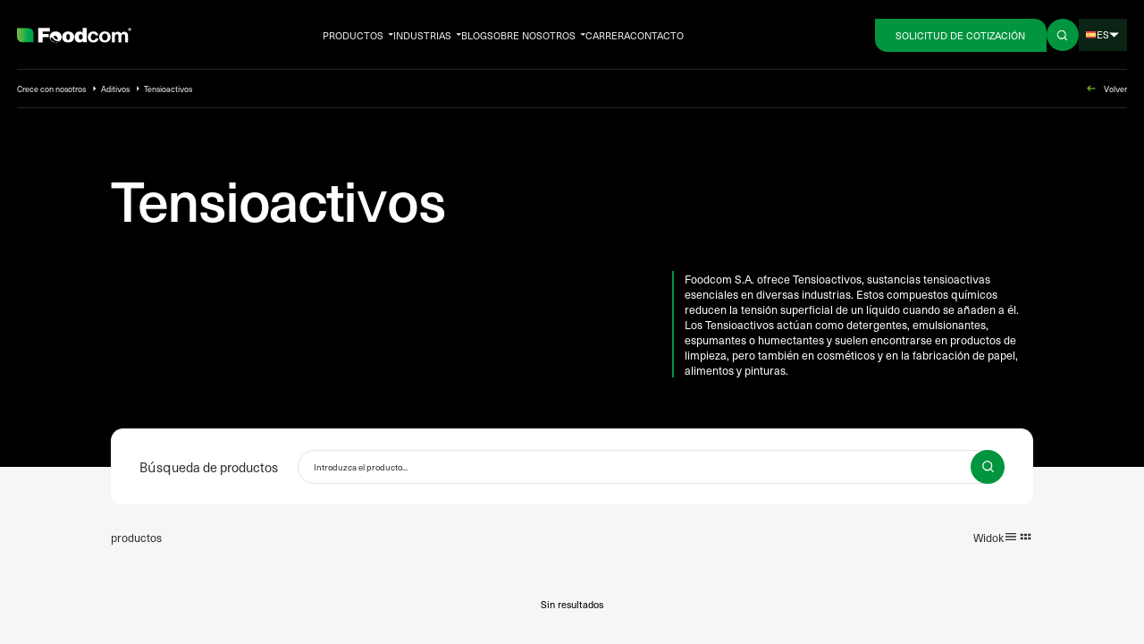

--- FILE ---
content_type: text/html; charset=UTF-8
request_url: https://foodcom.pl/es/product-category/tensioactivos/
body_size: 48876
content:
<!doctype html>
<html lang="es-ES">
<head><meta charset="utf-8"><script>if(navigator.userAgent.match(/MSIE|Internet Explorer/i)||navigator.userAgent.match(/Trident\/7\..*?rv:11/i)){var href=document.location.href;if(!href.match(/[?&]nowprocket/)){if(href.indexOf("?")==-1){if(href.indexOf("#")==-1){document.location.href=href+"?nowprocket=1"}else{document.location.href=href.replace("#","?nowprocket=1#")}}else{if(href.indexOf("#")==-1){document.location.href=href+"&nowprocket=1"}else{document.location.href=href.replace("#","&nowprocket=1#")}}}}</script><script>(()=>{class RocketLazyLoadScripts{constructor(){this.v="2.0.4",this.userEvents=["keydown","keyup","mousedown","mouseup","mousemove","mouseover","mouseout","touchmove","touchstart","touchend","touchcancel","wheel","click","dblclick","input"],this.attributeEvents=["onblur","onclick","oncontextmenu","ondblclick","onfocus","onmousedown","onmouseenter","onmouseleave","onmousemove","onmouseout","onmouseover","onmouseup","onmousewheel","onscroll","onsubmit"]}async t(){this.i(),this.o(),/iP(ad|hone)/.test(navigator.userAgent)&&this.h(),this.u(),this.l(this),this.m(),this.k(this),this.p(this),this._(),await Promise.all([this.R(),this.L()]),this.lastBreath=Date.now(),this.S(this),this.P(),this.D(),this.O(),this.M(),await this.C(this.delayedScripts.normal),await this.C(this.delayedScripts.defer),await this.C(this.delayedScripts.async),await this.T(),await this.F(),await this.j(),await this.A(),window.dispatchEvent(new Event("rocket-allScriptsLoaded")),this.everythingLoaded=!0,this.lastTouchEnd&&await new Promise(t=>setTimeout(t,500-Date.now()+this.lastTouchEnd)),this.I(),this.H(),this.U(),this.W()}i(){this.CSPIssue=sessionStorage.getItem("rocketCSPIssue"),document.addEventListener("securitypolicyviolation",t=>{this.CSPIssue||"script-src-elem"!==t.violatedDirective||"data"!==t.blockedURI||(this.CSPIssue=!0,sessionStorage.setItem("rocketCSPIssue",!0))},{isRocket:!0})}o(){window.addEventListener("pageshow",t=>{this.persisted=t.persisted,this.realWindowLoadedFired=!0},{isRocket:!0}),window.addEventListener("pagehide",()=>{this.onFirstUserAction=null},{isRocket:!0})}h(){let t;function e(e){t=e}window.addEventListener("touchstart",e,{isRocket:!0}),window.addEventListener("touchend",function i(o){o.changedTouches[0]&&t.changedTouches[0]&&Math.abs(o.changedTouches[0].pageX-t.changedTouches[0].pageX)<10&&Math.abs(o.changedTouches[0].pageY-t.changedTouches[0].pageY)<10&&o.timeStamp-t.timeStamp<200&&(window.removeEventListener("touchstart",e,{isRocket:!0}),window.removeEventListener("touchend",i,{isRocket:!0}),"INPUT"===o.target.tagName&&"text"===o.target.type||(o.target.dispatchEvent(new TouchEvent("touchend",{target:o.target,bubbles:!0})),o.target.dispatchEvent(new MouseEvent("mouseover",{target:o.target,bubbles:!0})),o.target.dispatchEvent(new PointerEvent("click",{target:o.target,bubbles:!0,cancelable:!0,detail:1,clientX:o.changedTouches[0].clientX,clientY:o.changedTouches[0].clientY})),event.preventDefault()))},{isRocket:!0})}q(t){this.userActionTriggered||("mousemove"!==t.type||this.firstMousemoveIgnored?"keyup"===t.type||"mouseover"===t.type||"mouseout"===t.type||(this.userActionTriggered=!0,this.onFirstUserAction&&this.onFirstUserAction()):this.firstMousemoveIgnored=!0),"click"===t.type&&t.preventDefault(),t.stopPropagation(),t.stopImmediatePropagation(),"touchstart"===this.lastEvent&&"touchend"===t.type&&(this.lastTouchEnd=Date.now()),"click"===t.type&&(this.lastTouchEnd=0),this.lastEvent=t.type,t.composedPath&&t.composedPath()[0].getRootNode()instanceof ShadowRoot&&(t.rocketTarget=t.composedPath()[0]),this.savedUserEvents.push(t)}u(){this.savedUserEvents=[],this.userEventHandler=this.q.bind(this),this.userEvents.forEach(t=>window.addEventListener(t,this.userEventHandler,{passive:!1,isRocket:!0})),document.addEventListener("visibilitychange",this.userEventHandler,{isRocket:!0})}U(){this.userEvents.forEach(t=>window.removeEventListener(t,this.userEventHandler,{passive:!1,isRocket:!0})),document.removeEventListener("visibilitychange",this.userEventHandler,{isRocket:!0}),this.savedUserEvents.forEach(t=>{(t.rocketTarget||t.target).dispatchEvent(new window[t.constructor.name](t.type,t))})}m(){const t="return false",e=Array.from(this.attributeEvents,t=>"data-rocket-"+t),i="["+this.attributeEvents.join("],[")+"]",o="[data-rocket-"+this.attributeEvents.join("],[data-rocket-")+"]",s=(e,i,o)=>{o&&o!==t&&(e.setAttribute("data-rocket-"+i,o),e["rocket"+i]=new Function("event",o),e.setAttribute(i,t))};new MutationObserver(t=>{for(const n of t)"attributes"===n.type&&(n.attributeName.startsWith("data-rocket-")||this.everythingLoaded?n.attributeName.startsWith("data-rocket-")&&this.everythingLoaded&&this.N(n.target,n.attributeName.substring(12)):s(n.target,n.attributeName,n.target.getAttribute(n.attributeName))),"childList"===n.type&&n.addedNodes.forEach(t=>{if(t.nodeType===Node.ELEMENT_NODE)if(this.everythingLoaded)for(const i of[t,...t.querySelectorAll(o)])for(const t of i.getAttributeNames())e.includes(t)&&this.N(i,t.substring(12));else for(const e of[t,...t.querySelectorAll(i)])for(const t of e.getAttributeNames())this.attributeEvents.includes(t)&&s(e,t,e.getAttribute(t))})}).observe(document,{subtree:!0,childList:!0,attributeFilter:[...this.attributeEvents,...e]})}I(){this.attributeEvents.forEach(t=>{document.querySelectorAll("[data-rocket-"+t+"]").forEach(e=>{this.N(e,t)})})}N(t,e){const i=t.getAttribute("data-rocket-"+e);i&&(t.setAttribute(e,i),t.removeAttribute("data-rocket-"+e))}k(t){Object.defineProperty(HTMLElement.prototype,"onclick",{get(){return this.rocketonclick||null},set(e){this.rocketonclick=e,this.setAttribute(t.everythingLoaded?"onclick":"data-rocket-onclick","this.rocketonclick(event)")}})}S(t){function e(e,i){let o=e[i];e[i]=null,Object.defineProperty(e,i,{get:()=>o,set(s){t.everythingLoaded?o=s:e["rocket"+i]=o=s}})}e(document,"onreadystatechange"),e(window,"onload"),e(window,"onpageshow");try{Object.defineProperty(document,"readyState",{get:()=>t.rocketReadyState,set(e){t.rocketReadyState=e},configurable:!0}),document.readyState="loading"}catch(t){console.log("WPRocket DJE readyState conflict, bypassing")}}l(t){this.originalAddEventListener=EventTarget.prototype.addEventListener,this.originalRemoveEventListener=EventTarget.prototype.removeEventListener,this.savedEventListeners=[],EventTarget.prototype.addEventListener=function(e,i,o){o&&o.isRocket||!t.B(e,this)&&!t.userEvents.includes(e)||t.B(e,this)&&!t.userActionTriggered||e.startsWith("rocket-")||t.everythingLoaded?t.originalAddEventListener.call(this,e,i,o):(t.savedEventListeners.push({target:this,remove:!1,type:e,func:i,options:o}),"mouseenter"!==e&&"mouseleave"!==e||t.originalAddEventListener.call(this,e,t.savedUserEvents.push,o))},EventTarget.prototype.removeEventListener=function(e,i,o){o&&o.isRocket||!t.B(e,this)&&!t.userEvents.includes(e)||t.B(e,this)&&!t.userActionTriggered||e.startsWith("rocket-")||t.everythingLoaded?t.originalRemoveEventListener.call(this,e,i,o):t.savedEventListeners.push({target:this,remove:!0,type:e,func:i,options:o})}}J(t,e){this.savedEventListeners=this.savedEventListeners.filter(i=>{let o=i.type,s=i.target||window;return e!==o||t!==s||(this.B(o,s)&&(i.type="rocket-"+o),this.$(i),!1)})}H(){EventTarget.prototype.addEventListener=this.originalAddEventListener,EventTarget.prototype.removeEventListener=this.originalRemoveEventListener,this.savedEventListeners.forEach(t=>this.$(t))}$(t){t.remove?this.originalRemoveEventListener.call(t.target,t.type,t.func,t.options):this.originalAddEventListener.call(t.target,t.type,t.func,t.options)}p(t){let e;function i(e){return t.everythingLoaded?e:e.split(" ").map(t=>"load"===t||t.startsWith("load.")?"rocket-jquery-load":t).join(" ")}function o(o){function s(e){const s=o.fn[e];o.fn[e]=o.fn.init.prototype[e]=function(){return this[0]===window&&t.userActionTriggered&&("string"==typeof arguments[0]||arguments[0]instanceof String?arguments[0]=i(arguments[0]):"object"==typeof arguments[0]&&Object.keys(arguments[0]).forEach(t=>{const e=arguments[0][t];delete arguments[0][t],arguments[0][i(t)]=e})),s.apply(this,arguments),this}}if(o&&o.fn&&!t.allJQueries.includes(o)){const e={DOMContentLoaded:[],"rocket-DOMContentLoaded":[]};for(const t in e)document.addEventListener(t,()=>{e[t].forEach(t=>t())},{isRocket:!0});o.fn.ready=o.fn.init.prototype.ready=function(i){function s(){parseInt(o.fn.jquery)>2?setTimeout(()=>i.bind(document)(o)):i.bind(document)(o)}return"function"==typeof i&&(t.realDomReadyFired?!t.userActionTriggered||t.fauxDomReadyFired?s():e["rocket-DOMContentLoaded"].push(s):e.DOMContentLoaded.push(s)),o([])},s("on"),s("one"),s("off"),t.allJQueries.push(o)}e=o}t.allJQueries=[],o(window.jQuery),Object.defineProperty(window,"jQuery",{get:()=>e,set(t){o(t)}})}P(){const t=new Map;document.write=document.writeln=function(e){const i=document.currentScript,o=document.createRange(),s=i.parentElement;let n=t.get(i);void 0===n&&(n=i.nextSibling,t.set(i,n));const c=document.createDocumentFragment();o.setStart(c,0),c.appendChild(o.createContextualFragment(e)),s.insertBefore(c,n)}}async R(){return new Promise(t=>{this.userActionTriggered?t():this.onFirstUserAction=t})}async L(){return new Promise(t=>{document.addEventListener("DOMContentLoaded",()=>{this.realDomReadyFired=!0,t()},{isRocket:!0})})}async j(){return this.realWindowLoadedFired?Promise.resolve():new Promise(t=>{window.addEventListener("load",t,{isRocket:!0})})}M(){this.pendingScripts=[];this.scriptsMutationObserver=new MutationObserver(t=>{for(const e of t)e.addedNodes.forEach(t=>{"SCRIPT"!==t.tagName||t.noModule||t.isWPRocket||this.pendingScripts.push({script:t,promise:new Promise(e=>{const i=()=>{const i=this.pendingScripts.findIndex(e=>e.script===t);i>=0&&this.pendingScripts.splice(i,1),e()};t.addEventListener("load",i,{isRocket:!0}),t.addEventListener("error",i,{isRocket:!0}),setTimeout(i,1e3)})})})}),this.scriptsMutationObserver.observe(document,{childList:!0,subtree:!0})}async F(){await this.X(),this.pendingScripts.length?(await this.pendingScripts[0].promise,await this.F()):this.scriptsMutationObserver.disconnect()}D(){this.delayedScripts={normal:[],async:[],defer:[]},document.querySelectorAll("script[type$=rocketlazyloadscript]").forEach(t=>{t.hasAttribute("data-rocket-src")?t.hasAttribute("async")&&!1!==t.async?this.delayedScripts.async.push(t):t.hasAttribute("defer")&&!1!==t.defer||"module"===t.getAttribute("data-rocket-type")?this.delayedScripts.defer.push(t):this.delayedScripts.normal.push(t):this.delayedScripts.normal.push(t)})}async _(){await this.L();let t=[];document.querySelectorAll("script[type$=rocketlazyloadscript][data-rocket-src]").forEach(e=>{let i=e.getAttribute("data-rocket-src");if(i&&!i.startsWith("data:")){i.startsWith("//")&&(i=location.protocol+i);try{const o=new URL(i).origin;o!==location.origin&&t.push({src:o,crossOrigin:e.crossOrigin||"module"===e.getAttribute("data-rocket-type")})}catch(t){}}}),t=[...new Map(t.map(t=>[JSON.stringify(t),t])).values()],this.Y(t,"preconnect")}async G(t){if(await this.K(),!0!==t.noModule||!("noModule"in HTMLScriptElement.prototype))return new Promise(e=>{let i;function o(){(i||t).setAttribute("data-rocket-status","executed"),e()}try{if(navigator.userAgent.includes("Firefox/")||""===navigator.vendor||this.CSPIssue)i=document.createElement("script"),[...t.attributes].forEach(t=>{let e=t.nodeName;"type"!==e&&("data-rocket-type"===e&&(e="type"),"data-rocket-src"===e&&(e="src"),i.setAttribute(e,t.nodeValue))}),t.text&&(i.text=t.text),t.nonce&&(i.nonce=t.nonce),i.hasAttribute("src")?(i.addEventListener("load",o,{isRocket:!0}),i.addEventListener("error",()=>{i.setAttribute("data-rocket-status","failed-network"),e()},{isRocket:!0}),setTimeout(()=>{i.isConnected||e()},1)):(i.text=t.text,o()),i.isWPRocket=!0,t.parentNode.replaceChild(i,t);else{const i=t.getAttribute("data-rocket-type"),s=t.getAttribute("data-rocket-src");i?(t.type=i,t.removeAttribute("data-rocket-type")):t.removeAttribute("type"),t.addEventListener("load",o,{isRocket:!0}),t.addEventListener("error",i=>{this.CSPIssue&&i.target.src.startsWith("data:")?(console.log("WPRocket: CSP fallback activated"),t.removeAttribute("src"),this.G(t).then(e)):(t.setAttribute("data-rocket-status","failed-network"),e())},{isRocket:!0}),s?(t.fetchPriority="high",t.removeAttribute("data-rocket-src"),t.src=s):t.src="data:text/javascript;base64,"+window.btoa(unescape(encodeURIComponent(t.text)))}}catch(i){t.setAttribute("data-rocket-status","failed-transform"),e()}});t.setAttribute("data-rocket-status","skipped")}async C(t){const e=t.shift();return e?(e.isConnected&&await this.G(e),this.C(t)):Promise.resolve()}O(){this.Y([...this.delayedScripts.normal,...this.delayedScripts.defer,...this.delayedScripts.async],"preload")}Y(t,e){this.trash=this.trash||[];let i=!0;var o=document.createDocumentFragment();t.forEach(t=>{const s=t.getAttribute&&t.getAttribute("data-rocket-src")||t.src;if(s&&!s.startsWith("data:")){const n=document.createElement("link");n.href=s,n.rel=e,"preconnect"!==e&&(n.as="script",n.fetchPriority=i?"high":"low"),t.getAttribute&&"module"===t.getAttribute("data-rocket-type")&&(n.crossOrigin=!0),t.crossOrigin&&(n.crossOrigin=t.crossOrigin),t.integrity&&(n.integrity=t.integrity),t.nonce&&(n.nonce=t.nonce),o.appendChild(n),this.trash.push(n),i=!1}}),document.head.appendChild(o)}W(){this.trash.forEach(t=>t.remove())}async T(){try{document.readyState="interactive"}catch(t){}this.fauxDomReadyFired=!0;try{await this.K(),this.J(document,"readystatechange"),document.dispatchEvent(new Event("rocket-readystatechange")),await this.K(),document.rocketonreadystatechange&&document.rocketonreadystatechange(),await this.K(),this.J(document,"DOMContentLoaded"),document.dispatchEvent(new Event("rocket-DOMContentLoaded")),await this.K(),this.J(window,"DOMContentLoaded"),window.dispatchEvent(new Event("rocket-DOMContentLoaded"))}catch(t){console.error(t)}}async A(){try{document.readyState="complete"}catch(t){}try{await this.K(),this.J(document,"readystatechange"),document.dispatchEvent(new Event("rocket-readystatechange")),await this.K(),document.rocketonreadystatechange&&document.rocketonreadystatechange(),await this.K(),this.J(window,"load"),window.dispatchEvent(new Event("rocket-load")),await this.K(),window.rocketonload&&window.rocketonload(),await this.K(),this.allJQueries.forEach(t=>t(window).trigger("rocket-jquery-load")),await this.K(),this.J(window,"pageshow");const t=new Event("rocket-pageshow");t.persisted=this.persisted,window.dispatchEvent(t),await this.K(),window.rocketonpageshow&&window.rocketonpageshow({persisted:this.persisted})}catch(t){console.error(t)}}async K(){Date.now()-this.lastBreath>45&&(await this.X(),this.lastBreath=Date.now())}async X(){return document.hidden?new Promise(t=>setTimeout(t)):new Promise(t=>requestAnimationFrame(t))}B(t,e){return e===document&&"readystatechange"===t||(e===document&&"DOMContentLoaded"===t||(e===window&&"DOMContentLoaded"===t||(e===window&&"load"===t||e===window&&"pageshow"===t)))}static run(){(new RocketLazyLoadScripts).t()}}RocketLazyLoadScripts.run()})();</script>
  
  <meta name="viewport" content="width=device-width, initial-scale=1">
  <link rel="manifest" href="https://foodcom.pl/wp-content/themes/foodcom/public/manifest.json">
  <meta name="msapplication-TileColor" content="#ffffff">
  <meta name="msapplication-TileImage" content="https://foodcom.pl/wp-content/themes/foodcom/public/images/favicon/ms-icon-144x144.cb359e.png">
  <meta name="theme-color" content="#ffffff">
  <!--beta2.0-->


  <meta name='robots' content='index, follow, max-image-preview:large, max-snippet:-1, max-video-preview:-1' />
<link rel="alternate" hreflang="pl" href="https://foodcom.pl/product-category/surfaktanty/" />
<link rel="alternate" hreflang="en" href="https://foodcom.pl/en/product-category/surfactants/" />
<link rel="alternate" hreflang="de" href="https://foodcom.pl/de/product-category/tenside/" />
<link rel="alternate" hreflang="fr" href="https://foodcom.pl/fr/product-category/surfactant/" />
<link rel="alternate" hreflang="it" href="https://foodcom.pl/it/product-category/tensioattivi/" />
<link rel="alternate" hreflang="es" href="https://foodcom.pl/es/product-category/tensioactivos/" />
<link rel="alternate" hreflang="ru" href="https://foodcom.pl/ru/product-category/%d1%81%d1%83%d1%80%d1%84%d0%b0%d0%ba%d1%82%d0%b0%d0%bd%d1%82%d1%8b/" />
<link rel="alternate" hreflang="x-default" href="https://foodcom.pl/en/product-category/surfactants/" />
<!-- This site is optimized with the Yoast SEO plugin v26.2 - https://yoast.com/wordpress/plugins/seo/ -->
	<title>Tensioactivos | Foodcom S.A.</title>
<link data-rocket-prefetch href="https://www.gstatic.com" rel="dns-prefetch">
<link data-rocket-prefetch href="https://sc.lfeeder.com" rel="dns-prefetch">
<link data-rocket-prefetch href="https://snap.licdn.com" rel="dns-prefetch">
<link data-rocket-prefetch href="https://www.googletagmanager.com" rel="dns-prefetch">
<link data-rocket-prefetch href="https://static.hotjar.com" rel="dns-prefetch">
<link data-rocket-prefetch href="https://www.google.com" rel="dns-prefetch">
<link data-rocket-prefetch href="https://cdn.jsdelivr.net" rel="dns-prefetch">
<link data-rocket-prefetch href="https://script.hotjar.com" rel="dns-prefetch">
<link data-rocket-prefetch href="https://cdn.livechatinc.com" rel="dns-prefetch">
<link data-rocket-prefetch href="https://api-fra.livechatinc.com" rel="dns-prefetch">
<style id="rocket-critical-css">@import "https://use.typekit.net/mbm3pok.css";*,:before,:after{box-sizing:border-box;border-width:0;border-style:solid;border-color:#e5e7eb}:before,:after{--tw-content:""}html{line-height:1.5;-webkit-text-size-adjust:100%;-moz-tab-size:4;tab-size:4;font-family:neue-haas-unica,system-ui,-apple-system,Segoe UI,Roboto,Ubuntu,Cantarell,Noto Sans,sans-serif;font-feature-settings:normal}body{margin:0;line-height:inherit}hr{height:0;color:inherit;border-top-width:1px}h4,h5,h6{font-size:inherit;font-weight:inherit}a{color:inherit;text-decoration:inherit}strong{font-weight:bolder}sup{font-size:75%;line-height:0;position:relative;vertical-align:baseline}sup{top:-.5em}button,input,select,textarea{font-family:inherit;font-size:100%;font-weight:inherit;line-height:inherit;color:inherit;margin:0;padding:0}button,select{text-transform:none}button,[type=button],[type=submit]{-webkit-appearance:button;background-color:transparent;background-image:none}:-moz-focusring{outline:auto}:-moz-ui-invalid{box-shadow:none}::-webkit-inner-spin-button,::-webkit-outer-spin-button{height:auto}::-webkit-search-decoration{-webkit-appearance:none}::-webkit-file-upload-button{-webkit-appearance:button;font:inherit}h4,h5,h6,hr,p{margin:0}ul{list-style:none;margin:0;padding:0}textarea{resize:vertical}img,svg{display:block;vertical-align:middle}img{max-width:100%;height:auto}[hidden]{display:none}*{outline:0}:root{font-size:62.5%;scroll-behavior:smooth}@media (min-width:1256px){:root{font-size:.54vw}}input[type=text]{-webkit-appearance:none;appearance:none}body{font-size:1.6rem;line-height:1.4;font-weight:400}@media (min-width:1256px){body{font-size:1.6rem;line-height:1.4;font-weight:400}}body{--tw-bg-opacity:1;background-color:#000;background-color:rgb(0 0 0 / var(--tw-bg-opacity));padding-top:7.4rem;--tw-text-opacity:1;color:#fff;color:rgb(255 255 255 / var(--tw-text-opacity))}@media (min-width:1256px){body{padding-top:11.2rem}}h4{font-size:2rem;line-height:1.2;font-weight:500}@media (min-width:1256px){h4{font-size:2rem;line-height:1.2;letter-spacing:-.02em;font-weight:500}}h5{font-size:1.8rem;line-height:1.3;font-weight:500}@media (min-width:1256px){h5{font-size:1.8rem;line-height:1.2;letter-spacing:-.01em;font-weight:500}}h6{font-size:2rem;line-height:1.26;font-weight:500}@media (min-width:1256px){h6{font-size:2.2rem;line-height:1.2;letter-spacing:-.01em;font-weight:500}}.text-body-lg{font-size:1.8rem;line-height:1.4;font-weight:400}@media (min-width:1256px){.text-body-lg{font-size:1.8rem;line-height:1.4;font-weight:400}}.text-body-md{font-size:1.6rem;line-height:1.4;font-weight:400}@media (min-width:1256px){.text-body-md{font-size:1.6rem;line-height:1.4;font-weight:400}}.text-input-label{font-size:1.5rem;line-height:.67;font-weight:400}@media (min-width:1256px){.text-input-label{font-size:1.5rem;line-height:.67;font-weight:400}}.sr-only-focusable{position:absolute!important;width:1px!important;height:1px!important;overflow:hidden!important;margin:-1px!important;padding:0!important;border:0!important;white-space:nowrap!important;clip:rect(1px,1px,1px,1px)!important;-webkit-clip-path:inset(50%)!important;clip-path:inset(50%)!important}.sr-only-focusable{z-index:10000}.main{position:relative;z-index:1;overflow:hidden}[x-cloak]{display:none!important}svg{height:auto;max-width:100%}.flex-center{display:flex;align-items:center;justify-content:center}.flex-between{display:flex;align-items:center;justify-content:space-between}.absolute-full{position:absolute;top:0rem;left:0rem;height:100%;width:100%}.fixed-full{position:fixed;top:0rem;left:0rem;height:100%;width:100%}.gradient-brand{background-image:linear-gradient(to right,#78B72A,#00953E);background-image:linear-gradient(to right,var(--tw-gradient-stops));--tw-gradient-from:#78B72A;--tw-gradient-to:rgba(120, 183, 42, 0);--tw-gradient-stops:var(--tw-gradient-from), var(--tw-gradient-to);--tw-gradient-to:#00953E}:root{--swiper-theme-color:currentcolor}*,:before,:after{--tw-border-spacing-x:0;--tw-border-spacing-y:0;--tw-translate-x:0;--tw-translate-y:0;--tw-rotate:0;--tw-skew-x:0;--tw-skew-y:0;--tw-scale-x:1;--tw-scale-y:1;--tw-pan-x:;--tw-pan-y:;--tw-pinch-zoom:;--tw-scroll-snap-strictness:proximity;--tw-ordinal:;--tw-slashed-zero:;--tw-numeric-figure:;--tw-numeric-spacing:;--tw-numeric-fraction:;--tw-ring-inset:;--tw-ring-offset-width:0px;--tw-ring-offset-color:#fff;--tw-ring-color:rgba(59, 130, 246, .5);--tw-ring-offset-shadow:0 0 rgba(0,0,0,0);--tw-ring-shadow:0 0 rgba(0,0,0,0);--tw-shadow:0 0 rgba(0,0,0,0);--tw-shadow-colored:0 0 rgba(0,0,0,0);--tw-blur:;--tw-brightness:;--tw-contrast:;--tw-grayscale:;--tw-hue-rotate:;--tw-invert:;--tw-saturate:;--tw-sepia:;--tw-drop-shadow:;--tw-backdrop-blur:;--tw-backdrop-brightness:;--tw-backdrop-contrast:;--tw-backdrop-grayscale:;--tw-backdrop-hue-rotate:;--tw-backdrop-invert:;--tw-backdrop-opacity:;--tw-backdrop-saturate:;--tw-backdrop-sepia:}::backdrop{--tw-border-spacing-x:0;--tw-border-spacing-y:0;--tw-translate-x:0;--tw-translate-y:0;--tw-rotate:0;--tw-skew-x:0;--tw-skew-y:0;--tw-scale-x:1;--tw-scale-y:1;--tw-pan-x:;--tw-pan-y:;--tw-pinch-zoom:;--tw-scroll-snap-strictness:proximity;--tw-ordinal:;--tw-slashed-zero:;--tw-numeric-figure:;--tw-numeric-spacing:;--tw-numeric-fraction:;--tw-ring-inset:;--tw-ring-offset-width:0px;--tw-ring-offset-color:#fff;--tw-ring-color:rgba(59, 130, 246, .5);--tw-ring-offset-shadow:0 0 rgba(0,0,0,0);--tw-ring-shadow:0 0 rgba(0,0,0,0);--tw-shadow:0 0 rgba(0,0,0,0);--tw-shadow-colored:0 0 rgba(0,0,0,0);--tw-blur:;--tw-brightness:;--tw-contrast:;--tw-grayscale:;--tw-hue-rotate:;--tw-invert:;--tw-saturate:;--tw-sepia:;--tw-drop-shadow:;--tw-backdrop-blur:;--tw-backdrop-brightness:;--tw-backdrop-contrast:;--tw-backdrop-grayscale:;--tw-backdrop-hue-rotate:;--tw-backdrop-invert:;--tw-backdrop-opacity:;--tw-backdrop-saturate:;--tw-backdrop-sepia:}.container{width:100%;margin-right:auto;margin-left:auto;padding-right:2.8rem;padding-left:2.8rem}@media (min-width:100%){.container{max-width:100%}}.fixed{position:fixed}.absolute{position:absolute}.relative{position:relative}.-bottom-60{bottom:-6rem}.-top-60{top:-6rem}.left-0{left:0rem}.left-1\/2{left:50%}.right-0{right:0rem}.right-18{right:1.8rem}.right-20{right:2rem}.right-50{right:5rem}.top-0{top:0rem}.top-1\/2{top:50%}.top-20{top:2rem}.top-full{top:100%}.z-10{z-index:10}.z-20{z-index:20}.order-1{order:1}.col-span-10{grid-column:span 10 / span 10}.col-span-2{grid-column:span 2 / span 2}.col-span-3{grid-column:span 3 / span 3}.col-span-5{grid-column:span 5 / span 5}.col-span-7{grid-column:span 7 / span 7}.col-span-8{grid-column:span 8 / span 8}.col-start-10{grid-column-start:10}.col-start-2{grid-column-start:2}.col-start-5{grid-column-start:5}.col-start-7{grid-column-start:7}.row-start-5{grid-row-start:5}.mx-28{margin-left:2.8rem;margin-right:2.8rem}.my-16{margin-top:1.6rem;margin-bottom:1.6rem}.my-50{margin-top:5rem;margin-bottom:5rem}.my-60{margin-top:6rem;margin-bottom:6rem}.-mr-12{margin-right:-1.2rem}.-mr-48{margin-right:-4.8rem}.mb-10{margin-bottom:1rem}.mb-14{margin-bottom:1.4rem}.mb-30{margin-bottom:3rem}.mb-40{margin-bottom:4rem}.mb-44{margin-bottom:4.4rem}.mb-50{margin-bottom:5rem}.ml-auto{margin-left:auto}.mr-10{margin-right:1rem}.mt-10{margin-top:1rem}.mt-auto{margin-top:auto}.block{display:block}.flex{display:flex}.hidden{display:none}.h-112{height:11.2rem}.h-180{height:18rem}.h-30{height:3rem}.h-40{height:4rem}.h-50{height:5rem}.h-52{height:5.2rem}.h-62{height:6.2rem}.h-auto{height:auto}.h-full{height:100%}.max-h-\[90\%\]{max-height:90%}.w-1\/2{width:50%}.w-16{width:1.6rem}.w-18{width:1.8rem}.w-30{width:3rem}.w-40{width:4rem}.w-auto{width:auto}.w-full{width:100%}.w-px{width:1px}.max-w-\[11\.6rem\]{max-width:11.6rem}.max-w-\[130\%\]{max-width:130%}.max-w-\[17\.7rem\]{max-width:17.7rem}.max-w-full{max-width:100%}.max-w-none{max-width:none}.flex-shrink-0{flex-shrink:0}.-translate-y-1\/2{--tw-translate-y:-50%;transform:translate(var(--tw-translate-x),-50%) rotate(var(--tw-rotate)) skew(var(--tw-skew-x)) skewY(var(--tw-skew-y)) scaleX(var(--tw-scale-x)) scaleY(var(--tw-scale-y));transform:translate(var(--tw-translate-x),var(--tw-translate-y)) rotate(var(--tw-rotate)) skew(var(--tw-skew-x)) skewY(var(--tw-skew-y)) scaleX(var(--tw-scale-x)) scaleY(var(--tw-scale-y))}.\!flex-row{flex-direction:row!important}.flex-col{flex-direction:column}.flex-col-reverse{flex-direction:column-reverse}.items-center{align-items:center}.justify-end{justify-content:flex-end}.justify-center{justify-content:center}.\!gap-6{gap:.6rem!important}.gap-10{gap:1rem}.gap-18{gap:1.8rem}.gap-20{gap:2rem}.gap-40{gap:4rem}.gap-6{gap:.6rem}.self-start{align-self:flex-start}.overflow-auto{overflow:auto}.overflow-hidden{overflow:hidden}.rounded{border-radius:9999px}.rounded-20{border-radius:2rem}.rounded-br-24{border-bottom-right-radius:2.4rem}.rounded-tr-24{border-top-right-radius:2.4rem}.border-b{border-bottom-width:max(1px,.1rem)}.border-\[\#1F1F1F\]{--tw-border-opacity:1;border-color:#1f1f1f;border-color:rgb(31 31 31 / var(--tw-border-opacity))}.border-base-20{--tw-border-opacity:1;border-color:#2e2e2e;border-color:rgb(46 46 46 / var(--tw-border-opacity))}.bg-\[\#1F1F1F\]{--tw-bg-opacity:1;background-color:#1f1f1f;background-color:rgb(31 31 31 / var(--tw-bg-opacity))}.bg-base-20{--tw-bg-opacity:1;background-color:#2e2e2e;background-color:rgb(46 46 46 / var(--tw-bg-opacity))}.bg-base-60{--tw-bg-opacity:1;background-color:#e4e4e4;background-color:rgb(228 228 228 / var(--tw-bg-opacity))}.bg-black{--tw-bg-opacity:1;background-color:#000;background-color:rgb(0 0 0 / var(--tw-bg-opacity))}.bg-black\/80{background-color:#000c}.bg-primary-20\/80{background-color:#0e2e1bcc}.bg-primary-60{--tw-bg-opacity:1;background-color:#00953e;background-color:rgb(0 149 62 / var(--tw-bg-opacity))}.bg-white{--tw-bg-opacity:1;background-color:#fff;background-color:rgb(255 255 255 / var(--tw-bg-opacity))}.p-10{padding:1rem}.p-12{padding:1.2rem}.px-12{padding-left:1.2rem;padding-right:1.2rem}.px-14{padding-left:1.4rem;padding-right:1.4rem}.px-20{padding-left:2rem;padding-right:2rem}.px-28{padding-left:2.8rem;padding-right:2.8rem}.py-12{padding-top:1.2rem;padding-bottom:1.2rem}.py-20{padding-top:2rem;padding-bottom:2rem}.py-50{padding-top:5rem;padding-bottom:5rem}.py-80{padding-top:8rem;padding-bottom:8rem}.\!pr-40{padding-right:4rem!important}.pb-40{padding-bottom:4rem}.pl-16{padding-left:1.6rem}.pr-66{padding-right:6.6rem}.pt-80{padding-top:8rem}.text-center{text-align:center}.text-caption-d{font-size:1.4rem;line-height:1.4;font-weight:400}.text-head-body-m{font-size:2rem;line-height:1.4;font-weight:400}.normal-case{text-transform:none}.text-\[\#B3B3B3\]{--tw-text-opacity:1;color:#b3b3b3;color:rgb(179 179 179 / var(--tw-text-opacity))}.text-\[\#FF5C00\]{--tw-text-opacity:1;color:#ff5c00;color:rgb(255 92 0 / var(--tw-text-opacity))}.text-\[\#FFFBE8\]{--tw-text-opacity:1;color:#fffbe8;color:rgb(255 251 232 / var(--tw-text-opacity))}.text-base-0{--tw-text-opacity:1;color:#000;color:rgb(0 0 0 / var(--tw-text-opacity))}.text-base-20{--tw-text-opacity:1;color:#2e2e2e;color:rgb(46 46 46 / var(--tw-text-opacity))}.text-base-40{--tw-text-opacity:1;color:#565656;color:rgb(86 86 86 / var(--tw-text-opacity))}.text-base-80{--tw-text-opacity:1;color:#ededed;color:rgb(237 237 237 / var(--tw-text-opacity))}.text-black{--tw-text-opacity:1;color:#000;color:rgb(0 0 0 / var(--tw-text-opacity))}.text-primary-60{--tw-text-opacity:1;color:#00953e;color:rgb(0 149 62 / var(--tw-text-opacity))}.text-white{--tw-text-opacity:1;color:#fff;color:rgb(255 255 255 / var(--tw-text-opacity))}.underline{text-decoration-line:underline}.will-change-width{will-change:width}.square-40{width:4rem;height:4rem}.square-46{width:4.6rem;height:4.6rem}.square-50{width:5rem;height:5rem}.square-52{width:5.2rem;height:5.2rem}.square-60{width:6rem;height:6rem}.btn{font-size:1.6rem;line-height:1.19;font-weight:500}@media (min-width:1256px){.btn{font-size:1.4rem;line-height:1;font-weight:500}}.btn{display:inline-flex;height:5.4rem;align-items:center;justify-content:center;padding-left:3.4rem;padding-right:3.4rem;text-transform:uppercase;--tw-text-opacity:1;color:#fff;color:rgb(255 255 255 / var(--tw-text-opacity));border-top-right-radius:2rem;border-bottom-left-radius:2rem}.btn-primary{background-image:linear-gradient(to right,#78B72A,#00953E);background-image:linear-gradient(to right,var(--tw-gradient-stops));--tw-gradient-from:#78B72A;--tw-gradient-to:rgba(120, 183, 42, 0);--tw-gradient-stops:var(--tw-gradient-from), var(--tw-gradient-to);--tw-gradient-to:#00953E}.btn-link{position:relative;height:3.8rem;border-radius:0rem;padding-left:0rem;padding-right:0rem}.btn-link:after{position:absolute;bottom:0rem;left:0rem;display:block;height:.2rem;width:100%;background-image:linear-gradient(to right,#78B72A,#00953E);background-image:linear-gradient(to right,var(--tw-gradient-stops));--tw-gradient-from:#78B72A;--tw-gradient-to:rgba(120, 183, 42, 0);--tw-gradient-stops:var(--tw-gradient-from), var(--tw-gradient-to);--tw-gradient-to:#00953E;--tw-content:"";content:"";content:var(--tw-content)}.btn-icon{flex-direction:row-reverse;gap:.4rem}@media (min-width:1256px){.btn-icon{flex-direction:row}}.btn-icon svg{position:relative;top:-1px}.form-field{font-size:1.5rem;line-height:.67;font-weight:400}@media (min-width:1256px){.form-field{font-size:1.5rem;line-height:.67;font-weight:400}}.form-field{height:5.4rem;width:100%;border-radius:1rem;border-width:max(1px,.1rem);--tw-border-opacity:1;border-color:#e4e4e4;border-color:rgb(228 228 228 / var(--tw-border-opacity));--tw-bg-opacity:1;background-color:#fff;background-color:rgb(255 255 255 / var(--tw-bg-opacity));padding-left:2rem;padding-right:2rem;--tw-text-opacity:1;color:#2e2e2e;color:rgb(46 46 46 / var(--tw-text-opacity))}.form-field-sm{height:4.6rem}textarea.form-field{height:6.6rem;resize:none;padding-top:2rem;padding-bottom:2rem}input[type=checkbox]{position:absolute;width:2rem;opacity:0}input[type=checkbox]+label{font-size:1.2rem;line-height:1.17;font-weight:400}@media (min-width:1256px){input[type=checkbox]+label{font-size:1.2rem;line-height:1.17;font-weight:400}}input[type=checkbox]+label{position:relative;display:block;padding-left:3.4rem;padding-top:.4rem}@media (min-width:1256px){input[type=checkbox]+label{font-size:1.4rem;line-height:1;font-weight:400}}input[type=checkbox]+label:before{position:absolute;top:0rem;left:0rem;display:block;border-radius:.2rem;border-width:max(1px,.1rem);--tw-border-opacity:1;border-color:#565656;border-color:rgb(86 86 86 / var(--tw-border-opacity));--tw-bg-opacity:1;background-color:#fff;background-color:rgb(255 255 255 / var(--tw-bg-opacity));--tw-content:"";content:"";content:var(--tw-content);width:2.4rem;height:2.4rem}input[type=checkbox]+label:after{position:absolute;top:.4rem;left:.4rem;display:block;background-image:url(/wp-content/themes/foodcom/public/images/check.d2987e.svg);background-size:contain;background-position:center;background-repeat:no-repeat;--tw-content:"";content:"";content:var(--tw-content);width:1.6rem;height:1.6rem}.header-menu{font-size:1.6rem;line-height:1.4;font-weight:400}@media (min-width:1256px){.header-menu{font-size:1.6rem;line-height:1.4;font-weight:400}}.header-menu{display:none;text-transform:uppercase;--tw-text-opacity:1;color:#ededed;color:rgb(237 237 237 / var(--tw-text-opacity))}@media (min-width:1256px){.header-menu{display:block}}.header-menu ul{display:flex;align-items:center;justify-content:space-between;gap:6rem}.header-menu ul li{position:relative}.header-menu ul li a{display:flex;align-items:center;white-space:nowrap;padding-top:.8rem;padding-bottom:.8rem}.header-mobile-menu{margin-top:5rem;margin-bottom:2rem;overflow:auto;font-size:2.2rem;line-height:1.2;letter-spacing:-.01em;font-weight:500;--tw-text-opacity:1;color:#fff;color:rgb(255 255 255 / var(--tw-text-opacity))}.header-mobile-menu ul li{border-bottom-width:max(1px,.1rem);--tw-border-opacity:1;border-color:#2e2e2e;border-color:rgb(46 46 46 / var(--tw-border-opacity))}.header-mobile-menu ul li:first-child{border-top-width:max(1px,.1rem)}.header-mobile-menu ul li a{display:flex;align-items:center;justify-content:space-between;padding-top:1.8rem;padding-bottom:1.8rem}.footer-menu{font-size:1.6rem;line-height:1.4;font-weight:400}@media (min-width:1256px){.footer-menu{font-size:1.6rem;line-height:1.4;font-weight:400}}.footer-menu{margin-bottom:2rem;--tw-text-opacity:1;color:#ededed;color:rgb(237 237 237 / var(--tw-text-opacity))}@media (min-width:1256px){.footer-menu{margin-bottom:0rem;display:block}}.footer-menu ul{display:flex;flex-direction:column;gap:2rem}.footer-bottom-menu ul{display:flex;flex-direction:column;align-items:center;gap:2rem}@media (min-width:1256px){.footer-bottom-menu ul{flex-direction:row;gap:2.6rem}}@media (min-width:1256px){.lg\:row{display:grid;grid-template-columns:repeat(12,minmax(0,1fr));grid-gap:2rem;gap:2rem}}.before\:absolute:before{content:var(--tw-content);position:absolute}.before\:h-60:before{content:var(--tw-content);height:6rem}.before\:\!border-base-60:before{--tw-border-opacity:1 !important;border-color:#e4e4e4!important;border-color:rgb(228 228 228 / var(--tw-border-opacity))!important}.before\:\!border-base-60:before{content:var(--tw-content)}.before\:bg-base-0:before{content:var(--tw-content);--tw-bg-opacity:1;background-color:#000;background-color:rgb(0 0 0 / var(--tw-bg-opacity))}.first\:border-t:first-child{border-top-width:max(1px,.1rem)}.last\:rounded-b-20:last-child{border-bottom-right-radius:2rem;border-bottom-left-radius:2rem}@media (min-width:576px){.sm\:grid{display:grid}.sm\:grid-cols-2{grid-template-columns:repeat(2,minmax(0,1fr))}}@media (min-width:1256px){.lg\:right-\[initial\]{right:auto;right:initial}.lg\:mx-0{margin-left:0rem;margin-right:0rem}.lg\:my-0{margin-top:0rem;margin-bottom:0rem}.lg\:mb-0{margin-bottom:0rem}.lg\:mb-24{margin-bottom:2.4rem}.lg\:mb-44{margin-bottom:4.4rem}.lg\:ml-auto{margin-left:auto}.lg\:mr-0{margin-right:0rem}.lg\:mt-26{margin-top:2.6rem}.lg\:mt-60{margin-top:6rem}.lg\:block{display:block}.lg\:flex{display:flex}.lg\:hidden{display:none}.lg\:h-116{height:11.6rem}.lg\:h-50{height:5rem}.lg\:h-52{height:5.2rem}.lg\:h-82{height:8.2rem}.lg\:h-auto{height:auto}.lg\:w-116{width:11.6rem}.lg\:w-50{width:5rem}.lg\:w-\[28\.8rem\]{width:28.8rem}.lg\:w-\[89rem\]{width:89rem}.lg\:w-auto{width:auto}.lg\:w-full{width:100%}.lg\:max-w-\[18\.5rem\]{max-width:18.5rem}.lg\:flex-1{flex:1 1 0%}.lg\:flex-row{flex-direction:row}.lg\:flex-wrap{flex-wrap:wrap}.lg\:items-center{align-items:center}.lg\:justify-start{justify-content:flex-start}.lg\:justify-end{justify-content:flex-end}.lg\:justify-between{justify-content:space-between}.lg\:gap-18{gap:1.8rem}.lg\:gap-20{gap:2rem}.lg\:gap-70{gap:7rem}.lg\:gap-y-0{row-gap:0rem}.lg\:border-none{border-style:none}.lg\:px-152{padding-left:15.2rem;padding-right:15.2rem}.lg\:py-30{padding-top:3rem;padding-bottom:3rem}.lg\:py-60{padding-top:6rem;padding-bottom:6rem}.lg\:pb-100{padding-bottom:10rem}.lg\:pb-42{padding-bottom:4.2rem}.lg\:pl-100{padding-left:10rem}.lg\:pr-100{padding-right:10rem}.lg\:pr-134{padding-right:13.4rem}.lg\:pr-80{padding-right:8rem}.lg\:pt-0{padding-top:0rem}.lg\:pt-110{padding-top:11rem}.lg\:pt-72{padding-top:7.2rem}.lg\:text-left{text-align:left}.lg\:text-body-lg-d{font-size:1.8rem;line-height:1.4;font-weight:400}.lg\:text-\[\#B3B3B3\]{--tw-text-opacity:1;color:#b3b3b3;color:rgb(179 179 179 / var(--tw-text-opacity))}.lg\:text-white{--tw-text-opacity:1;color:#fff;color:rgb(255 255 255 / var(--tw-text-opacity))}}.\[\&_svg\]\:h-auto svg{height:auto}.\[\&_svg\]\:w-full svg{width:100%}:root{--cc-font-family:-apple-system,BlinkMacSystemFont,"Segoe UI",Roboto,Helvetica,Arial,sans-serif,"Apple Color Emoji","Segoe UI Emoji","Segoe UI Symbol";--cc-modal-border-radius:.5rem;--cc-btn-border-radius:.4rem;--cc-link-color:var(--cc-btn-primary-bg);--cc-modal-margin:1rem;--cc-z-index:2147483647;--cc-bg:#fff;--cc-primary-color:#2c2f31;--cc-secondary-color:#5e6266;--cc-btn-primary-bg:#30363c;--cc-btn-primary-color:#fff;--cc-btn-primary-border-color:var(--cc-btn-primary-bg);--cc-btn-primary-hover-bg:#000;--cc-btn-primary-hover-color:#fff;--cc-btn-primary-hover-border-color:var(--cc-btn-primary-hover-bg);--cc-btn-secondary-bg:#eaeff2;--cc-btn-secondary-color:var(--cc-primary-color);--cc-btn-secondary-border-color:var(--cc-btn-secondary-bg);--cc-btn-secondary-hover-bg:#d4dae0;--cc-btn-secondary-hover-color:#000;--cc-btn-secondary-hover-border-color:#d4dae0;--cc-separator-border-color:#f0f4f7;--cc-toggle-on-bg:var(--cc-btn-primary-bg);--cc-toggle-off-bg:#667481;--cc-toggle-on-knob-bg:#fff;--cc-toggle-off-knob-bg:var(--cc-toggle-on-knob-bg);--cc-toggle-enabled-icon-color:var(--cc-bg);--cc-toggle-disabled-icon-color:var(--cc-bg);--cc-toggle-readonly-bg:#d5dee2;--cc-toggle-readonly-knob-bg:#fff;--cc-toggle-readonly-knob-icon-color:var(--cc-toggle-readonly-bg);--cc-section-category-border:var(--cc-cookie-category-block-bg);--cc-cookie-category-block-bg:#f0f4f7;--cc-cookie-category-block-border:#f0f4f7;--cc-cookie-category-block-hover-bg:#e9eff4;--cc-cookie-category-block-hover-border:#e9eff4;--cc-cookie-category-expanded-block-bg:transparent;--cc-cookie-category-expanded-block-hover-bg:#dee4e9;--cc-overlay-bg:rgba(0,0,0,.65);--cc-webkit-scrollbar-bg:var(--cc-section-category-border);--cc-webkit-scrollbar-hover-bg:var(--cc-btn-primary-hover-bg);--cc-footer-bg:var(--cc-btn-secondary-bg);--cc-footer-color:var(--cc-secondary-color);--cc-footer-border-color:#e4eaed;--cc-pm-toggle-border-radius:4em}body{--cc-font-family:font-family:neue-haas-unica, system-ui, -apple-system, Segoe UI, Roboto, Ubuntu, Cantarell, Noto Sans, sans-serif;--cc-btn-primary-bg:#00953e;--cc-btn-primary-border-color:#00953e;--cc-btn-primary-hover-bg:#00953e;--cc-btn-primary-hover-border-color:#00953e;--cc-btn-secondary-bg:#00953e;--cc-btn-secondary-color:#fff;--cc-toggle-readonly-bg:#00953e;--cc-toggle-on-bg:var(--cc-btn-primary-bg);--cc-btn-border-radius:25px;--cc-secondary-color:#000}.btn-header{display:inline-flex;height:5.4rem;align-items:center;justify-content:center;padding-left:3.4rem;padding-right:3.4rem;text-transform:uppercase;--tw-text-opacity:1;color:#fff;color:rgb(255 255 255 / var(--tw-text-opacity));border-top-right-radius:2rem;border-bottom-left-radius:2rem;background-color:#00953e}.btn-header-mobile{margin-top:10px}</style><link rel="preload" data-rocket-preload as="image" href="https://foodcom.pl/wp-content/uploads/2023/07/Foodcom-sa-newsletter-800x500.jpg" media="(max-width: 767.98px)" fetchpriority="high"><link rel="preload" data-rocket-preload as="image" href="https://foodcom.pl/wp-content/uploads/2023/07/Foodcom-sa-newsletter-600x375.jpg" media="(min-width: 768.08px) and (max-width: 575.98px)" fetchpriority="high"><link rel="preload" data-rocket-preload as="image" href="https://foodcom.pl/wp-content/uploads/2023/07/Foodcom-sa-newsletter-1000x625.jpg" media="(min-width: 576.08px)" fetchpriority="high">
	<link rel="canonical" href="https://foodcom.pl/es/product-category/tensioactivos/" />
	<meta property="og:locale" content="es_ES" />
	<meta property="og:type" content="article" />
	<meta property="og:title" content="Tensioactivos | Foodcom S.A." />
	<meta property="og:description" content="Foodcom S.A. ofrece Tensioactivos, sustancias tensioactivas esenciales en diversas industrias. Estos compuestos químicos reducen la tensión superficial de un líquido cuando se añaden a él. Los Tensioactivos actúan como detergentes, emulsionantes, espumantes o humectantes y suelen encontrarse en productos de limpieza, pero también en cosméticos y en la fabricación de papel, alimentos y pinturas." />
	<meta property="og:url" content="https://foodcom.pl/es/product-category/tensioactivos/" />
	<meta property="og:site_name" content="Foodcom S.A." />
	<meta name="twitter:card" content="summary_large_image" />
	<!-- / Yoast SEO plugin. -->


<link rel='dns-prefetch' href='//cdn.jsdelivr.net' />

<style id='wp-img-auto-sizes-contain-inline-css'>
img:is([sizes=auto i],[sizes^="auto," i]){contain-intrinsic-size:3000px 1500px}
/*# sourceURL=wp-img-auto-sizes-contain-inline-css */
</style>
<link data-minify="1" rel='preload'  href='https://foodcom.pl/wp-content/cache/min/1/wp-content/themes/foodcom/public/css/app.906607.css?ver=1769028433' data-rocket-async="style" as="style" onload="this.onload=null;this.rel='stylesheet'" onerror="this.removeAttribute('data-rocket-async')"  media='all' />
<link data-minify="1" rel='preload'  href='https://foodcom.pl/wp-content/cache/min/1/wp-content/plugins/cookie_plugin/css/cookieconsent.css?ver=1769028433' data-rocket-async="style" as="style" onload="this.onload=null;this.rel='stylesheet'" onerror="this.removeAttribute('data-rocket-async')"  media='all' />
<link data-minify="1" rel='preload'  href='https://foodcom.pl/wp-content/cache/min/1/wp-content/plugins/cookie_plugin/css/foodcom.css?ver=1769028433' data-rocket-async="style" as="style" onload="this.onload=null;this.rel='stylesheet'" onerror="this.removeAttribute('data-rocket-async')"  media='all' />
<link data-minify="1" rel='preload'  href='https://foodcom.pl/wp-content/cache/min/1/wp-content/themes/foodcom/builder/public/css/frontend.css?ver=1769028433' data-rocket-async="style" as="style" onload="this.onload=null;this.rel='stylesheet'" onerror="this.removeAttribute('data-rocket-async')"  media='all' />
<link data-minify="1" rel='preload'  href='https://foodcom.pl/wp-content/cache/min/1/wp-includes/css/dashicons.min.css?ver=1769028433' data-rocket-async="style" as="style" onload="this.onload=null;this.rel='stylesheet'" onerror="this.removeAttribute('data-rocket-async')"  media='all' />
<link data-minify="1" rel='preload'  href='https://foodcom.pl/wp-content/cache/min/1/wp-content/plugins/a-z-listing/css/a-z-listing-default.css?ver=1769028433' data-rocket-async="style" as="style" onload="this.onload=null;this.rel='stylesheet'" onerror="this.removeAttribute('data-rocket-async')"  media='all' />
<style id='rocket-lazyload-inline-css'>
.rll-youtube-player{position:relative;padding-bottom:56.23%;height:0;overflow:hidden;max-width:100%;}.rll-youtube-player:focus-within{outline: 2px solid currentColor;outline-offset: 5px;}.rll-youtube-player iframe{position:absolute;top:0;left:0;width:100%;height:100%;z-index:100;background:0 0}.rll-youtube-player img{bottom:0;display:block;left:0;margin:auto;max-width:100%;width:100%;position:absolute;right:0;top:0;border:none;height:auto;-webkit-transition:.4s all;-moz-transition:.4s all;transition:.4s all}.rll-youtube-player img:hover{-webkit-filter:brightness(75%)}.rll-youtube-player .play{height:100%;width:100%;left:0;top:0;position:absolute;background:url(https://foodcom.pl/wp-content/plugins/wp-rocket/assets/img/youtube.png) no-repeat center;background-color: transparent !important;cursor:pointer;border:none;}.wp-embed-responsive .wp-has-aspect-ratio .rll-youtube-player{position:absolute;padding-bottom:0;width:100%;height:100%;top:0;bottom:0;left:0;right:0}
/*# sourceURL=rocket-lazyload-inline-css */
</style>
<script type="rocketlazyloadscript" async data-rocket-src="https://foodcom.pl/wp-content/themes/foodcom/public/js/492.dc0e11.js" id="other/0-js"></script>
<script type="rocketlazyloadscript" async data-rocket-src="https://foodcom.pl/wp-content/themes/foodcom/public/js/other.703771.js" id="other/1-js"></script>
<script id="wpml-cookie-js-extra">
var wpml_cookies = {"wp-wpml_current_language":{"value":"es","expires":1,"path":"/"}};
var wpml_cookies = {"wp-wpml_current_language":{"value":"es","expires":1,"path":"/"}};
//# sourceURL=wpml-cookie-js-extra
</script>
<script type="rocketlazyloadscript" data-rocket-src="https://foodcom.pl/wp-content/plugins/sitepress-multilingual-cms/res/js/cookies/language-cookie.js?ver=484900" id="wpml-cookie-js" defer data-wp-strategy="defer"></script>
<script type="rocketlazyloadscript" data-rocket-src="https://foodcom.pl/wp-includes/js/jquery/jquery.min.js?ver=3.7.1" id="jquery-core-js" data-rocket-defer defer></script>
<script type="rocketlazyloadscript" data-rocket-src="https://foodcom.pl/wp-includes/js/jquery/jquery-migrate.min.js?ver=3.4.1" id="jquery-migrate-js" data-rocket-defer defer></script>
<script id="dictionary-search-js-extra">
var myAjax = {"ajaxurl":"https://foodcom.pl/wp-admin/admin-ajax.php"};
//# sourceURL=dictionary-search-js-extra
</script>
<script type="rocketlazyloadscript" data-rocket-src="https://foodcom.pl/wp-content/themes/foodcom/public/js/dictionary.js?ver=6.9" id="dictionary-search-js" data-rocket-defer defer></script>
<script type="rocketlazyloadscript" data-rocket-src="https://foodcom.pl/wp-content/themes/foodcom/public/js/key-players.js?ver=6.9" id="key-players-js" data-rocket-defer defer></script>
<meta name="generator" content="WPML ver:4.8.4 stt:67,66,1,4,3,21,27,68,40,45,2;" />

<!-- Schema & Structured Data For WP v1.53 - -->
<script type="application/ld+json" class="saswp-schema-markup-output">
[{"@context":"https:\/\/schema.org\/","@graph":[{"@context":"https:\/\/schema.org\/","@type":"SiteNavigationElement","@id":"https:\/\/foodcom.pl\/es\/#produkty","name":"Produkty","url":"https:\/\/foodcom.pl\/products\/"},{"@context":"https:\/\/schema.org\/","@type":"SiteNavigationElement","@id":"https:\/\/foodcom.pl\/es\/#dodatki","name":"Dodatki","url":"https:\/\/foodcom.pl\/product-category\/dodatki\/"},{"@context":"https:\/\/schema.org\/","@type":"SiteNavigationElement","@id":"https:\/\/foodcom.pl\/es\/#roslinne","name":"Ro\u015blinne","url":"https:\/\/foodcom.pl\/product-category\/produkty-roslinne\/"},{"@context":"https:\/\/schema.org\/","@type":"SiteNavigationElement","@id":"https:\/\/foodcom.pl\/es\/#nabial","name":"Nabia\u0142","url":"https:\/\/foodcom.pl\/product-category\/nabial\/"},{"@context":"https:\/\/schema.org\/","@type":"SiteNavigationElement","@id":"https:\/\/foodcom.pl\/es\/#fmcg","name":"FMCG","url":"https:\/\/foodcom.pl\/product-category\/fmcg\/"},{"@context":"https:\/\/schema.org\/","@type":"SiteNavigationElement","@id":"https:\/\/foodcom.pl\/es\/#kategoria-3","name":"Kategoria 3","url":"https:\/\/foodcom.pl\/product-category\/kategoria-3\/"},{"@context":"https:\/\/schema.org\/","@type":"SiteNavigationElement","@id":"https:\/\/foodcom.pl\/es\/#branze","name":"Bran\u017ce","url":"https:\/\/foodcom.pl\/branze\/"},{"@context":"https:\/\/schema.org\/","@type":"SiteNavigationElement","@id":"https:\/\/foodcom.pl\/es\/#industrialna","name":"Industrialna","url":"https:\/\/foodcom.pl\/product-category\/chemia-industrialna\/"},{"@context":"https:\/\/schema.org\/","@type":"SiteNavigationElement","@id":"https:\/\/foodcom.pl\/es\/#spozywcza","name":"Spo\u017cywcza","url":"https:\/\/foodcom.pl\/product-category\/zywnosc\/"},{"@context":"https:\/\/schema.org\/","@type":"SiteNavigationElement","@id":"https:\/\/foodcom.pl\/es\/#zywienie-zwierzat","name":"\u017bywienie Zwierz\u0105t","url":"https:\/\/foodcom.pl\/product-category\/pasza\/"},{"@context":"https:\/\/schema.org\/","@type":"SiteNavigationElement","@id":"https:\/\/foodcom.pl\/es\/#blog","name":"Blog","url":"https:\/\/foodcom.pl\/blog\/"},{"@context":"https:\/\/schema.org\/","@type":"SiteNavigationElement","@id":"https:\/\/foodcom.pl\/es\/#o-nas","name":"O nas","url":"https:\/\/foodcom.pl\/o-nas\/"},{"@context":"https:\/\/schema.org\/","@type":"SiteNavigationElement","@id":"https:\/\/foodcom.pl\/es\/#key-players","name":"Key Players","url":"https:\/\/foodcom.pl\/es\/o-nas\/#key-players"},{"@context":"https:\/\/schema.org\/","@type":"SiteNavigationElement","@id":"https:\/\/foodcom.pl\/es\/#komunikaty-prasowe","name":"Komunikaty prasowe","url":"https:\/\/foodcom.pl\/es\/o-nas\/#komunikaty-prasowe"},{"@context":"https:\/\/schema.org\/","@type":"SiteNavigationElement","@id":"https:\/\/foodcom.pl\/es\/#wydarzenia","name":"Wydarzenia","url":"https:\/\/foodcom.pl\/es\/o-nas\/#wydarzenia"},{"@context":"https:\/\/schema.org\/","@type":"SiteNavigationElement","@id":"https:\/\/foodcom.pl\/es\/#kariera","name":"Kariera","url":"https:\/\/teamfoodcom.eu\/"},{"@context":"https:\/\/schema.org\/","@type":"SiteNavigationElement","@id":"https:\/\/foodcom.pl\/es\/#kontakt","name":"Kontakt","url":"https:\/\/foodcom.pl\/kontakt\/"}]},

{"@context":"https:\/\/schema.org\/","@type":"BreadcrumbList","@id":"https:\/\/foodcom.pl\/es\/product-category\/tensioactivos\/#breadcrumb","itemListElement":[{"@type":"ListItem","position":1,"item":{"@id":"https:\/\/foodcom.pl\/es\/","name":"Foodcom S.A."}},{"@type":"ListItem","position":2,"item":{"@id":"https:\/\/foodcom.pl\/es\/products\/cloruro-ferrico-40\/","name":"Productos"}},{"@type":"ListItem","position":3,"item":{"@id":"https:\/\/foodcom.pl\/es\/product-category\/tensioactivos\/","name":"Tensioactivos"}}]}]
</script>

<link rel="icon" href="https://foodcom.pl/wp-content/uploads/2023/08/cropped-Foodcom_SA_Favicon-32x32.png" sizes="32x32" />
<link rel="icon" href="https://foodcom.pl/wp-content/uploads/2023/08/cropped-Foodcom_SA_Favicon-192x192.png" sizes="192x192" />
<link rel="apple-touch-icon" href="https://foodcom.pl/wp-content/uploads/2023/08/cropped-Foodcom_SA_Favicon-180x180.png" />
<meta name="msapplication-TileImage" content="https://foodcom.pl/wp-content/uploads/2023/08/cropped-Foodcom_SA_Favicon-270x270.png" />
		<style id="wp-custom-css">
			html{overflow-x:hidden} .btn-home-hero-small{font-size:1rem;padding-left:1.5rem;padding-right:1.5rem;height:3rem}@media(max-width:1200px){.btn-home-hero-small{font-size:.9rem;padding-left:1.2rem;padding-right:1.2rem;height:2.5rem}}.grecaptcha-badge{opacity:0}.cc_div input[type=checkbox]+label:before,.cc_div input[type=checkbox]+span:before{background-color:transparent!important}#testContent{background:url('https://foodcom.pl/wp-content/uploads/2023/09/Foodcom-sa_about-us-e1695245808222.jpg') 0 0/cover}.text-justify{text-align:justify}.m-190{max-width:180px}#dictionaryPage .letter-section h2.letter-title{border-bottom-color:#56565633;--tw-text-opacity:1;color:#000;margin:30px 0;font-size:3rem;font-weight:600}#dictionaryPage .letter-section h2.letter-title .empty{color:#56565633;opacity:.6}#dictionaryPage .a-z-listing-widget .az-letters>ul.az-links>li,#dictionaryPage .a-z-listing-widget.widget .az-letters>ul.az-links>li,#dictionaryPage .az-letters>ul.az-links>li{width:2em;height:2.5em;margin:0 0 .6em;border:0;background:0 0}#dictionaryPage .a-z-listing-widget .az-letters>ul.az-links>li a,#dictionaryPage .a-z-listing-widget.widget .az-letters>ul.az-links>li a,#dictionaryPage .az-letters>ul.az-links>li a{color:#00953e;transition-property:color,background-color,border- color,text-decoration-color,fill,stroke;transition-timing-function:cubic-bezier(.4,0,.2,1);transition-duration:.15s}#dictionaryPage .a-z-listing-widget .az-letters>ul.az-links,#dictionaryPage .a-z-listing-widget.widget .az-letters>ul.az-links,#dictionaryPage .az-letters>ul.az-links{justify-content:flex-start;font-size:1.3em}#dictionaryPage .a-z-listing-widget .az-letters>ul.az-links>li a:hover,#dictionaryPage .a-z-listing-widget.widget .az-letters>ul.az-links>li a:hover,#dictionaryPage .az-letters>ul.az-links>li a:hover{color:#78b72a}#dictionaryPage #dictionaryListing .dictionary-single-content a{transition-property:color,background-color,border- color,text-decoration-color,fill,stroke;transition-timing-function:cubic-bezier(.4,0,.2,1);transition-duration:.15s}#dictionaryPage #dictionaryListing .dictionary-single-content a:hover{color:#00953e}#dictionaryHeader form input{color:#333}#datafetch{display:none;border:1px solid #e4e4e4;margin:20px 0;background:#fff;color:#000;padding:10px 20px;border-radius:29px;width:100%;position:absolute}#datafetch ul{margin:0;padding:0;list-style:none}#datafetch ul>li a{text-decoration:none;letter-spacing:.12px;opacity:.7;color:#000;line-height:2.5rem}#datafetch ul>li a:hover{opacity:1}a[disabled=disabled],button:disabled,button[disabled=disabled]{background-color:#000!important;border:none!important}@media(max-width:768px){h1.text-heading-2{font-size:2.7rem!important;word-wrap:break-word;line-height:3.5rem}.text-heading-m3{font-size:2.5rem!important}}#key-players-section .key-players-content{background-image:url(/wp-content/themes/foodcom/public/images/keyplayers_singlebackground.jpg);background-position:top;border-radius:0 30px;min-height:81rem;background-size:cover}#key-players-section .key-players-left .prev-person{background-image:url(/wp-content/themes/foodcom/public/images/keyplayers_arrow_left.svg);width:79px;height:483px;display:flex;align-items:center;justify-content:center;writing-mode:vertical-rl;padding-bottom:80px;cursor:pointer}#key-players-section .key-players-right .next-person{background-image:url(/wp-content/themes/foodcom/public/images/keyplayers_arrow_right.svg);width:79px;height:483px;display:flex;align-items:center;justify-content:center;writing-mode:vertical-rl;padding-top:80px;cursor:pointer}@media(min-width:768px){#key-players-section .key-players-left{align-items:start;display:flex;justify-content:end;margin-right:-1px}#key-players-section .key-players-right{align-items:end;display:flex;margin-left:-1px}}#key-players-section .key-players-left .prev-person div,#key-players-section .key-players-right .next-person div{color:rgba(255,255,255,.8);font-size:2.5rem}#key-players-section .arrow{margin-bottom:15px}#key-players-section .key-players-left .prev-person div .arrow{transform:rotate(-180deg);display:inline-flex}#key-players-section .arrow:after{content:url(/wp-content/themes/foodcom/public/images/keyplayers_arrow.svg)}#key-players-section .b-white{border-radius:15px;border:1px solid rgba(255,255,255,.15)}#key-players-section .radius-prev{border-top-left-radius:30px}#key-players-section .radius-next{border-bottom-right-radius:30px}@media (min-width:1256px){.lg\:mb-25{margin-bottom:25rem}}#key-players-section .key-player-name{font-size:32px;line-height:32px;font-weight:300}#key-players-section .key-player-surname{font-size:64px;line-height:64px;font-weight:500}#key-players-section .text-heading-dp3{font-size:2rem;line-height:1.4;font-weight:400}#key-players-section #information .section-title{color:#fff;font-weight:400;font-size:20px}#key-players-section #information .short-text{font-size:12px;line-height:18px}#key-players-section #information .table-details{font-size:14px;font-weight:300}#key-players-section #information .table-details span{font-weight:300}#key-players-section #information .socials{list-style:none;display:flex;padding-left:0}#key-players-section #information .socials a .icon{opacity:1;transition:.4s}#key-players-section #information .socials a:hover .icon{opacity:.7}#key-players-section #information .socials .facebook:after,#key-players-section #information .socials .linked-in:after,#key-players-section #information .socials .twitter:after,#key-players-section #information .socials .whats-up:after{content:url('')}.border-b-article{border-bottom:1px solid rgba(255,255,255,.15)}.square-full{width:5px;height:5px;top:-2.5px;background:#78b72a;-webkit-box-shadow:0 0 37px 5px #19ff11;-moz-box-shadow:0 0 37px 5px #19ff11;box-shadow:0 0 37px 5px #19ff11}.border-l-0{border-left:0}#key-players-section .overview-0{left:-200px;top:-95px;z-index:25}#key-players-section .overview-1{z-index:25;left:-35.5rem;top:-1.2rem;max-width:none;width:35.5rem}#key-players-section .overview-2{z-index:25;left:-24rem;top:-1.35rem;width:24rem}#key-players-section .overview-3{z-index:25;left:-199px;top:0}.plowing{top:0;right:-40px;transform:rotate(-6deg)}.emblemat{width:35px;height:35px;cursor:pointer}.emblemat-mateusz-augustyniak{top:17.5rem;left:19.5rem}.emblemat-marcin-stradowski{top:8.5rem;left:18.5rem}.emblemat-paulina-szajuk{top:19.5rem;left:4.5rem}.emblemat-kamila-kozlowska{top:14rem;left:18rem}.emblemat-akif-rustamov{top:15.5rem;left:13.5rem}.emblemat-lukasz-klazynski{top:13.5rem;left:21rem}.mr-auto{margin:0 auto;}@media (max-width:997px){#key-players-section .key-player-surname{font-size:3rem;line-height:3rem}#key-players-section .key-player-name{font-size:2rem}#key-players-section .key-player-image-mobile{overflow:hidden;padding-bottom:20%}#key-players-section .key-player-image-mobile img{width:auto;height:100%;margin:0 auto}}@media (max-width:768px){#key-players-section .item-info{width:calc(100% - 75px)} .-mt-50{margin-top:-5rem;}}.choices__item {line-height: 1.5}
.job-offers-filtres{
	display:flex;
	gap:6rem;
}
.job-offers-filtres .choices__inner{
		background-color:#fff!important;
		width:30rem;
}
.job-offers-filtres .choices__list--single {
    padding-top: 1rem;
}
.job-offers-filtres .choices__placeholder {
		opacity:1;
}
@media(min-width:992px){
	.job-offers-filtres .swiper{
		margin-left:0;
		margin-right:0;
	}
}
@media(max-width:991px){
		.job-offers-filtres {
			display:block;
		}
		.job-offers-filtres .choices__inner {
			width:100%;	
		}
		.job-offers-filtres .cities-label{
			margin-bottom:0.5rem;
		}
	
}
.content-tech table {
    border-collapse: collapse;
		background-color: transparent;
		width:100%;
}
.content-tech th, .content-tech td {
    border: 1px solid white;
		padding: 8px 30px 8px 15px;
		color:rgba(255,255,255,0.7);
		font-size:1.5rem;
    text-align: left;
}
.content-tech th {
	color:#fff;
	font-weight:700;
}
.btn-product-green{
	background-color:#00953e!important;
}
.choices__list--dropdown .choices__item--selectable, .choices__list[aria-expanded] .choices__item--selectable {
	white-space:nowrap;
}
.e-terms-bar,.e-terms-bar-wrapper{position:relative;z-index:100}#termE h2{--tw-text-opacity:1;color:#000;margin:60px 0 .9em;font-size:2.5rem;font-weight:600;border-bottom:1px solid #56565633;padding-bottom:.9em;width:100%}#termE .e-terms-list li{padding:.7rem 0}.e-terms-bar{transition:.3s ease-in-out}.e-terms-bar.fixed{position:fixed;width:100%;box-shadow:0 2px 5px rgba(0,0,0,.1)}.scrollable-container{overflow-x:auto;white-space:nowrap;-webkit-overflow-scrolling:touch}.horizontal-list{display:flex;gap:20px;list-style:none;padding:0;margin:0}.horizontal-list li{flex:0 0 auto;padding:15px 0;border-radius:5px;text-align:center}.quote-style{background:#fff;border-radius:10px;box-shadow:0 4px 6px rgba(0,0,0,.1),0 1px 3px rgba(0,0,0,.06);display:flex;padding:15px 15px 0;margin:15px 0;gap:20px;max-width:822px}.quote-style img{margin:0;width:auto;height:auto;max-width:max-content}.quote-style .image{position:relative}.photo-quote .quote-image-imgUrl{position:absolute;bottom:0;z-index:2;left:0}.photo-quote .quote-image-bck{position:relative;z-index:0;bottom:0}.simple-quote .quote-image-bck{padding:5px}.quote-style .description p.description-text{font-size:16px;font-weight:400;line-height:26px}.simple-quote .image{display:flex;align-items:center}.quote-style .description{position:relative;padding-bottom:55px}.photo-quote .description{padding-bottom:55px;display:flex;align-items:center}.photo-quote .description .author,.quote-style .description .author{position:absolute;bottom:5px}.quote-style .description .author p{margin:0}.quote-style .description .author p.name{font-size:14px;font-weight:600;line-height:18px}.quote-style .description .author p.position{font-size:14px;font-weight:400;line-height:18px}.quote-style .description .quote-icon{position:absolute;bottom:10px;right:10px}@media(max-width:768px){.scrollable-container .slider{gap:1rem} .quote-style{max-width:100%;display:block}.quote-style .description .author{position:relative;bottom:5px;margin-top:60px}.photo-quote .description,.simple-quote .description{padding-bottom:10px;display:block;align-items:center}.photo-quote .quote-image-imgUrl {left: auto;}.quote-style .image {position: relative;display: flex;justify-content: center;}.simple-quote .image {display: flex;align-items: center;justify-content: center;}}
.scrollable-container{overflow-x:auto;white-space:nowrap;padding:0px;border-radius:8px;background-color:transparent}.scrollable-container::-webkit-scrollbar{height:8px;background:transparent}.scrollable-container::-webkit-scrollbar-track{background:transparent;border-radius:8px}.scrollable-container::-webkit-scrollbar-thumb{background:#888;border-radius:8px}.scrollable-container::-webkit-scrollbar-thumb:hover{background:#555}.scrollable-container::-webkit-scrollbar-button{display:none}.scrollable-container{scrollbar-color:#888 transparent;scrollbar-width:thin}
a:where(:not(.wp-element-button)) {
    text-decoration: none !important;
}
@media(min-width:1256px){
    body {
        padding-top: 11.2rem!important;
    }
}		</style>
		<noscript><style id="rocket-lazyload-nojs-css">.rll-youtube-player, [data-lazy-src]{display:none !important;}</style></noscript><script type="rocketlazyloadscript">
/*! loadCSS rel=preload polyfill. [c]2017 Filament Group, Inc. MIT License */
(function(w){"use strict";if(!w.loadCSS){w.loadCSS=function(){}}
var rp=loadCSS.relpreload={};rp.support=(function(){var ret;try{ret=w.document.createElement("link").relList.supports("preload")}catch(e){ret=!1}
return function(){return ret}})();rp.bindMediaToggle=function(link){var finalMedia=link.media||"all";function enableStylesheet(){link.media=finalMedia}
if(link.addEventListener){link.addEventListener("load",enableStylesheet)}else if(link.attachEvent){link.attachEvent("onload",enableStylesheet)}
setTimeout(function(){link.rel="stylesheet";link.media="only x"});setTimeout(enableStylesheet,3000)};rp.poly=function(){if(rp.support()){return}
var links=w.document.getElementsByTagName("link");for(var i=0;i<links.length;i++){var link=links[i];if(link.rel==="preload"&&link.getAttribute("as")==="style"&&!link.getAttribute("data-loadcss")){link.setAttribute("data-loadcss",!0);rp.bindMediaToggle(link)}}};if(!rp.support()){rp.poly();var run=w.setInterval(rp.poly,500);if(w.addEventListener){w.addEventListener("load",function(){rp.poly();w.clearInterval(run)})}else if(w.attachEvent){w.attachEvent("onload",function(){rp.poly();w.clearInterval(run)})}}
if(typeof exports!=="undefined"){exports.loadCSS=loadCSS}
else{w.loadCSS=loadCSS}}(typeof global!=="undefined"?global:this))
</script>  <script type="rocketlazyloadscript" data-rocket-type="text/javascript">
  window.wsConfig = {
    homeUrl: "https://foodcom.pl/es/",
    ajaxUrl: "https://foodcom.pl/wp-admin/admin-ajax.php",
    restUrl: "https://foodcom.pl/es/wp-json/",
    gRecaptchaSiteKey: "",
    uploadFieldPlaceholder: "Añadir archivo...",
    pagesWithWhaleAnim: "[2021,1981]",
    whaleIcon: "https://foodcom.pl/wp-content/uploads/2023/06/whale.svg",
    pagesWithCategoryIconsAnim: "[1991,2053]",
    categoryIcons: "[{&quot;icon&quot;:&quot;https:\/\/foodcom.pl\/wp-content\/uploads\/2023\/07\/icon-1.svg&quot;},{&quot;icon&quot;:&quot;https:\/\/foodcom.pl\/wp-content\/uploads\/2023\/07\/icon-7.svg&quot;},{&quot;icon&quot;:&quot;https:\/\/foodcom.pl\/wp-content\/uploads\/2023\/07\/icon-6.svg&quot;},{&quot;icon&quot;:&quot;https:\/\/foodcom.pl\/wp-content\/uploads\/2023\/07\/icon-5.svg&quot;},{&quot;icon&quot;:&quot;https:\/\/foodcom.pl\/wp-content\/uploads\/2023\/07\/icon-4.svg&quot;},{&quot;icon&quot;:&quot;https:\/\/foodcom.pl\/wp-content\/uploads\/2023\/07\/icon-3.svg&quot;},{&quot;icon&quot;:&quot;https:\/\/foodcom.pl\/wp-content\/uploads\/2023\/07\/icon-2.svg&quot;}]"
      .replace(/&quot;/g, '"')
      .replace(/&#039;/g, "'"),
    cursorTrigger: "10",
  };
</script>
  <!-- Hotjar Tracking Code for https://foodcom.pl/ -->
<script type="rocketlazyloadscript" data-rocket-type="text/javascript">
	(function(h,o,t,j,a,r){
		h.hj=h.hj||function(){(h.hj.q=h.hj.q||[]).push(arguments)};
		h._hjSettings={hjid:3239901,hjsv:6};
		a=o.getElementsByTagName('head')[0];
		r=o.createElement('script');r.async=1;
		r.src=t+h._hjSettings.hjid+j+h._hjSettings.hjsv;
		a.appendChild(r);
	})(window,document,'https://static.hotjar.com/c/hotjar-','.js?sv=');
</script>


<!-- Meta Pixel Code -->
<script type="rocketlazyloadscript" data-rocket-type="text/javascript">
setTimeout(function() {
!function(f,b,e,v,n,t,s)
{if(f.fbq)return;n=f.fbq=function(){n.callMethod?
n.callMethod.apply(n,arguments):n.queue.push(arguments)};
if(!f._fbq)f._fbq=n;n.push=n;n.loaded=!0;n.version='2.0';
n.queue=[];t=b.createElement(e);t.async=!0;
t.src=v;s=b.getElementsByTagName(e)[0];
s.parentNode.insertBefore(t,s)}(window, document,'script',
'https://connect.facebook.net/en_US/fbevents.js');
fbq('init', '1174553133445246');
fbq('init', '1604982280009242');
fbq('track', 'PageView');}, 5000);
</script>
<noscript><img height="1" width="1" style="display:none"
src="https://www.facebook.com/tr?id=1174553133445246&ev=PageView&noscript=1"
/><img height="1" width="1" style="display:none"
src="https://www.facebook.com/tr?id=16049822800092426&ev=PageView&noscript=1"
/></noscript>
<!-- End Meta Pixel Code -->


<!-- Google Tag Manager -->
<script type="rocketlazyloadscript">(function(w,d,s,l,i){w[l]=w[l]||[];w[l].push({'gtm.start':
new Date().getTime(),event:'gtm.js'});var f=d.getElementsByTagName(s)[0],
j=d.createElement(s),dl=l!='dataLayer'?'&l='+l:'';j.async=true;j.src=
'https://www.googletagmanager.com/gtm.js?id='+i+dl;f.parentNode.insertBefore(j,f);
})(window,document,'script','dataLayer','GTM-W5VXFC2');</script>
<!-- End Google Tag Manager -->

<script type="rocketlazyloadscript">
(function () {
  function normalizeLang(raw) {
    raw = (raw || '').toLowerCase().replace(/_/g, '-');
    var base = (raw.split('-')[0] || raw);     // es-ES -> es
    var map  = { pl:'PL', en:'EN', de:'DE', fr:'FR', it:'IT', es:'ES' };
    return map[base] || 'EN';
  }

  function apply() {
    var el = document.getElementById('gr-language');
    if (!el) return false;
    el.value = normalizeLang(document.documentElement.lang);
    return true;
  }

  // ASAP
  if (document.readyState === 'loading') {
    document.addEventListener('DOMContentLoaded', apply);
  } else {
    apply();
  }

  // NAJWAŻNIEJSZE: tuż przed wysyłką CF7
  document.addEventListener('wpcf7beforesubmit', apply, false);

  // Jeśli formularz ładuje się później (AJAX/lazy) — obserwuj DOM bez limitu czasu
  var obs = new MutationObserver(function () { apply(); });
  obs.observe(document.documentElement, { childList: true, subtree: true });
})();
</script>
  <style id='global-styles-inline-css'>
:root{--wp--preset--aspect-ratio--square: 1;--wp--preset--aspect-ratio--4-3: 4/3;--wp--preset--aspect-ratio--3-4: 3/4;--wp--preset--aspect-ratio--3-2: 3/2;--wp--preset--aspect-ratio--2-3: 2/3;--wp--preset--aspect-ratio--16-9: 16/9;--wp--preset--aspect-ratio--9-16: 9/16;--wp--preset--color--black: #000000;--wp--preset--color--cyan-bluish-gray: #abb8c3;--wp--preset--color--white: #ffffff;--wp--preset--color--pale-pink: #f78da7;--wp--preset--color--vivid-red: #cf2e2e;--wp--preset--color--luminous-vivid-orange: #ff6900;--wp--preset--color--luminous-vivid-amber: #fcb900;--wp--preset--color--light-green-cyan: #7bdcb5;--wp--preset--color--vivid-green-cyan: #00d084;--wp--preset--color--pale-cyan-blue: #8ed1fc;--wp--preset--color--vivid-cyan-blue: #0693e3;--wp--preset--color--vivid-purple: #9b51e0;--wp--preset--color--inherit: inherit;--wp--preset--color--current: currentcolor;--wp--preset--color--transparent: transparent;--wp--preset--color--primary-20: #0e2e1b;--wp--preset--color--primary-40: #0a612e;--wp--preset--color--primary-60: #00953e;--wp--preset--color--primary-80: #14c75e;--wp--preset--color--primary-100: #52cc85;--wp--preset--color--secondary-20: #253314;--wp--preset--color--secondary-40: #4b6b23;--wp--preset--color--secondary-60: #78b72a;--wp--preset--color--secondary-80: #93d145;--wp--preset--color--secondary-100: #afeb65;--wp--preset--color--base-0: #000000;--wp--preset--color--base-20: #2e2e2e;--wp--preset--color--base-40: #565656;--wp--preset--color--base-60: #e4e4e4;--wp--preset--color--base-80: #ededed;--wp--preset--color--base-90: #f6f6f6;--wp--preset--color--base-100: #ffffff;--wp--preset--color--success-20: #0a5c30;--wp--preset--color--success-40: #10934d;--wp--preset--color--success-60: #16c568;--wp--preset--color--success-80: #93ebbc;--wp--preset--color--success-100: #d2f9e4;--wp--preset--color--info-20: #0f5a6b;--wp--preset--color--info-40: #1787a1;--wp--preset--color--info-60: #18b8dc;--wp--preset--color--info-80: #8fdeef;--wp--preset--color--info-100: #d2f2f9;--wp--preset--color--warning-20: #7a4800;--wp--preset--color--warning-40: #b26800;--wp--preset--color--warning-60: #ffbf00;--wp--preset--color--warning-80: #ffdf80;--wp--preset--color--warning-100: #fff2cc;--wp--preset--color--danger-20: #6e0c0c;--wp--preset--color--danger-40: #a51212;--wp--preset--color--danger-60: #e51a1a;--wp--preset--color--danger-80: #f28c8c;--wp--preset--color--danger-100: #fad1d1;--wp--preset--color--gray-50: #ffe6d9;--wp--preset--color--gray-100: #f3f4f6;--wp--preset--color--gray-200: #e5e7eb;--wp--preset--color--gray-300: #d1d5db;--wp--preset--color--gray-400: #9ca3af;--wp--preset--color--gray-500: #6b7280;--wp--preset--color--gray-600: #4b5563;--wp--preset--color--gray-700: #374151;--wp--preset--color--gray-800: #1f2937;--wp--preset--color--gray-900: #111827;--wp--preset--gradient--vivid-cyan-blue-to-vivid-purple: linear-gradient(135deg,rgb(6,147,227) 0%,rgb(155,81,224) 100%);--wp--preset--gradient--light-green-cyan-to-vivid-green-cyan: linear-gradient(135deg,rgb(122,220,180) 0%,rgb(0,208,130) 100%);--wp--preset--gradient--luminous-vivid-amber-to-luminous-vivid-orange: linear-gradient(135deg,rgb(252,185,0) 0%,rgb(255,105,0) 100%);--wp--preset--gradient--luminous-vivid-orange-to-vivid-red: linear-gradient(135deg,rgb(255,105,0) 0%,rgb(207,46,46) 100%);--wp--preset--gradient--very-light-gray-to-cyan-bluish-gray: linear-gradient(135deg,rgb(238,238,238) 0%,rgb(169,184,195) 100%);--wp--preset--gradient--cool-to-warm-spectrum: linear-gradient(135deg,rgb(74,234,220) 0%,rgb(151,120,209) 20%,rgb(207,42,186) 40%,rgb(238,44,130) 60%,rgb(251,105,98) 80%,rgb(254,248,76) 100%);--wp--preset--gradient--blush-light-purple: linear-gradient(135deg,rgb(255,206,236) 0%,rgb(152,150,240) 100%);--wp--preset--gradient--blush-bordeaux: linear-gradient(135deg,rgb(254,205,165) 0%,rgb(254,45,45) 50%,rgb(107,0,62) 100%);--wp--preset--gradient--luminous-dusk: linear-gradient(135deg,rgb(255,203,112) 0%,rgb(199,81,192) 50%,rgb(65,88,208) 100%);--wp--preset--gradient--pale-ocean: linear-gradient(135deg,rgb(255,245,203) 0%,rgb(182,227,212) 50%,rgb(51,167,181) 100%);--wp--preset--gradient--electric-grass: linear-gradient(135deg,rgb(202,248,128) 0%,rgb(113,206,126) 100%);--wp--preset--gradient--midnight: linear-gradient(135deg,rgb(2,3,129) 0%,rgb(40,116,252) 100%);--wp--preset--font-size--small: 13px;--wp--preset--font-size--medium: 20px;--wp--preset--font-size--large: 36px;--wp--preset--font-size--x-large: 42px;--wp--preset--font-size--head-body-d: 2.1rem;--wp--preset--font-size--body-lg-d: 1.8rem;--wp--preset--font-size--body-md-d: 1.6rem;--wp--preset--font-size--body-sm-d: 1.4rem;--wp--preset--font-size--ui-label-lg-d: 1.4rem;--wp--preset--font-size--ui-label-md-d: 1.2rem;--wp--preset--font-size--caption-d: 1.4rem;--wp--preset--font-size--button-d: 1.4rem;--wp--preset--font-size--ui-hint-d: 1.2rem;--wp--preset--font-size--input-text-d: 1.4rem;--wp--preset--font-size--input-label-d: 1.5rem;--wp--preset--font-size--input-status-d: 1.2rem;--wp--preset--font-size--tab-label-d: 1.6rem;--wp--preset--font-size--subtitle-lg-d: 1.6rem;--wp--preset--font-size--head-body-m: 2rem;--wp--preset--font-size--body-lg-m: 1.8rem;--wp--preset--font-size--body-md-m: 1.6rem;--wp--preset--font-size--body-sm-m: 1.4rem;--wp--preset--font-size--ui-label-lg-m: 1.4rem;--wp--preset--font-size--ui-label-md-m: 1.2rem;--wp--preset--font-size--caption-m: 1.3rem;--wp--preset--font-size--button-m: 1.6rem;--wp--preset--font-size--ui-hint-m: 1.2rem;--wp--preset--font-size--input-text-m: 1.4rem;--wp--preset--font-size--input-label-m: 1.5rem;--wp--preset--font-size--input-status-m: 1.2rem;--wp--preset--font-size--tab-label-m: 1.6rem;--wp--preset--font-size--subtitle-lg-m: 1.6rem;--wp--preset--font-size--heading-d-1: 9rem;--wp--preset--font-size--heading-d-2: 6rem;--wp--preset--font-size--heading-d-3: 4rem;--wp--preset--font-size--heading-d-4: 3.2rem;--wp--preset--font-size--heading-d-5: 2.8rem;--wp--preset--font-size--heading-d-6: 2.2rem;--wp--preset--font-size--heading-m-1: 5.2rem;--wp--preset--font-size--heading-m-2: 4rem;--wp--preset--font-size--heading-m-3: 3.6rem;--wp--preset--font-size--heading-m-4: 3rem;--wp--preset--font-size--heading-m-5: 2.8rem;--wp--preset--font-size--heading-m-6: 2rem;--wp--preset--font-family--sans: neue-haas-unica,system-ui,sans-serif;--wp--preset--spacing--20: 0.44rem;--wp--preset--spacing--30: 0.67rem;--wp--preset--spacing--40: 1rem;--wp--preset--spacing--50: 1.5rem;--wp--preset--spacing--60: 2.25rem;--wp--preset--spacing--70: 3.38rem;--wp--preset--spacing--80: 5.06rem;--wp--preset--shadow--natural: 6px 6px 9px rgba(0, 0, 0, 0.2);--wp--preset--shadow--deep: 12px 12px 50px rgba(0, 0, 0, 0.4);--wp--preset--shadow--sharp: 6px 6px 0px rgba(0, 0, 0, 0.2);--wp--preset--shadow--outlined: 6px 6px 0px -3px rgb(255, 255, 255), 6px 6px rgb(0, 0, 0);--wp--preset--shadow--crisp: 6px 6px 0px rgb(0, 0, 0);}:where(body) { margin: 0; }.wp-site-blocks > .alignleft { float: left; margin-right: 2em; }.wp-site-blocks > .alignright { float: right; margin-left: 2em; }.wp-site-blocks > .aligncenter { justify-content: center; margin-left: auto; margin-right: auto; }:where(.is-layout-flex){gap: 0.5em;}:where(.is-layout-grid){gap: 0.5em;}.is-layout-flow > .alignleft{float: left;margin-inline-start: 0;margin-inline-end: 2em;}.is-layout-flow > .alignright{float: right;margin-inline-start: 2em;margin-inline-end: 0;}.is-layout-flow > .aligncenter{margin-left: auto !important;margin-right: auto !important;}.is-layout-constrained > .alignleft{float: left;margin-inline-start: 0;margin-inline-end: 2em;}.is-layout-constrained > .alignright{float: right;margin-inline-start: 2em;margin-inline-end: 0;}.is-layout-constrained > .aligncenter{margin-left: auto !important;margin-right: auto !important;}.is-layout-constrained > :where(:not(.alignleft):not(.alignright):not(.alignfull)){margin-left: auto !important;margin-right: auto !important;}body .is-layout-flex{display: flex;}.is-layout-flex{flex-wrap: wrap;align-items: center;}.is-layout-flex > :is(*, div){margin: 0;}body .is-layout-grid{display: grid;}.is-layout-grid > :is(*, div){margin: 0;}body{padding-top: 0px;padding-right: 0px;padding-bottom: 0px;padding-left: 0px;}a:where(:not(.wp-element-button)){text-decoration: underline;}:root :where(.wp-element-button, .wp-block-button__link){background-color: #32373c;border-width: 0;color: #fff;font-family: inherit;font-size: inherit;font-style: inherit;font-weight: inherit;letter-spacing: inherit;line-height: inherit;padding-top: calc(0.667em + 2px);padding-right: calc(1.333em + 2px);padding-bottom: calc(0.667em + 2px);padding-left: calc(1.333em + 2px);text-decoration: none;text-transform: inherit;}.has-black-color{color: var(--wp--preset--color--black) !important;}.has-cyan-bluish-gray-color{color: var(--wp--preset--color--cyan-bluish-gray) !important;}.has-white-color{color: var(--wp--preset--color--white) !important;}.has-pale-pink-color{color: var(--wp--preset--color--pale-pink) !important;}.has-vivid-red-color{color: var(--wp--preset--color--vivid-red) !important;}.has-luminous-vivid-orange-color{color: var(--wp--preset--color--luminous-vivid-orange) !important;}.has-luminous-vivid-amber-color{color: var(--wp--preset--color--luminous-vivid-amber) !important;}.has-light-green-cyan-color{color: var(--wp--preset--color--light-green-cyan) !important;}.has-vivid-green-cyan-color{color: var(--wp--preset--color--vivid-green-cyan) !important;}.has-pale-cyan-blue-color{color: var(--wp--preset--color--pale-cyan-blue) !important;}.has-vivid-cyan-blue-color{color: var(--wp--preset--color--vivid-cyan-blue) !important;}.has-vivid-purple-color{color: var(--wp--preset--color--vivid-purple) !important;}.has-inherit-color{color: var(--wp--preset--color--inherit) !important;}.has-current-color{color: var(--wp--preset--color--current) !important;}.has-transparent-color{color: var(--wp--preset--color--transparent) !important;}.has-primary-20-color{color: var(--wp--preset--color--primary-20) !important;}.has-primary-40-color{color: var(--wp--preset--color--primary-40) !important;}.has-primary-60-color{color: var(--wp--preset--color--primary-60) !important;}.has-primary-80-color{color: var(--wp--preset--color--primary-80) !important;}.has-primary-100-color{color: var(--wp--preset--color--primary-100) !important;}.has-secondary-20-color{color: var(--wp--preset--color--secondary-20) !important;}.has-secondary-40-color{color: var(--wp--preset--color--secondary-40) !important;}.has-secondary-60-color{color: var(--wp--preset--color--secondary-60) !important;}.has-secondary-80-color{color: var(--wp--preset--color--secondary-80) !important;}.has-secondary-100-color{color: var(--wp--preset--color--secondary-100) !important;}.has-base-0-color{color: var(--wp--preset--color--base-0) !important;}.has-base-20-color{color: var(--wp--preset--color--base-20) !important;}.has-base-40-color{color: var(--wp--preset--color--base-40) !important;}.has-base-60-color{color: var(--wp--preset--color--base-60) !important;}.has-base-80-color{color: var(--wp--preset--color--base-80) !important;}.has-base-90-color{color: var(--wp--preset--color--base-90) !important;}.has-base-100-color{color: var(--wp--preset--color--base-100) !important;}.has-success-20-color{color: var(--wp--preset--color--success-20) !important;}.has-success-40-color{color: var(--wp--preset--color--success-40) !important;}.has-success-60-color{color: var(--wp--preset--color--success-60) !important;}.has-success-80-color{color: var(--wp--preset--color--success-80) !important;}.has-success-100-color{color: var(--wp--preset--color--success-100) !important;}.has-info-20-color{color: var(--wp--preset--color--info-20) !important;}.has-info-40-color{color: var(--wp--preset--color--info-40) !important;}.has-info-60-color{color: var(--wp--preset--color--info-60) !important;}.has-info-80-color{color: var(--wp--preset--color--info-80) !important;}.has-info-100-color{color: var(--wp--preset--color--info-100) !important;}.has-warning-20-color{color: var(--wp--preset--color--warning-20) !important;}.has-warning-40-color{color: var(--wp--preset--color--warning-40) !important;}.has-warning-60-color{color: var(--wp--preset--color--warning-60) !important;}.has-warning-80-color{color: var(--wp--preset--color--warning-80) !important;}.has-warning-100-color{color: var(--wp--preset--color--warning-100) !important;}.has-danger-20-color{color: var(--wp--preset--color--danger-20) !important;}.has-danger-40-color{color: var(--wp--preset--color--danger-40) !important;}.has-danger-60-color{color: var(--wp--preset--color--danger-60) !important;}.has-danger-80-color{color: var(--wp--preset--color--danger-80) !important;}.has-danger-100-color{color: var(--wp--preset--color--danger-100) !important;}.has-gray-50-color{color: var(--wp--preset--color--gray-50) !important;}.has-gray-100-color{color: var(--wp--preset--color--gray-100) !important;}.has-gray-200-color{color: var(--wp--preset--color--gray-200) !important;}.has-gray-300-color{color: var(--wp--preset--color--gray-300) !important;}.has-gray-400-color{color: var(--wp--preset--color--gray-400) !important;}.has-gray-500-color{color: var(--wp--preset--color--gray-500) !important;}.has-gray-600-color{color: var(--wp--preset--color--gray-600) !important;}.has-gray-700-color{color: var(--wp--preset--color--gray-700) !important;}.has-gray-800-color{color: var(--wp--preset--color--gray-800) !important;}.has-gray-900-color{color: var(--wp--preset--color--gray-900) !important;}.has-black-background-color{background-color: var(--wp--preset--color--black) !important;}.has-cyan-bluish-gray-background-color{background-color: var(--wp--preset--color--cyan-bluish-gray) !important;}.has-white-background-color{background-color: var(--wp--preset--color--white) !important;}.has-pale-pink-background-color{background-color: var(--wp--preset--color--pale-pink) !important;}.has-vivid-red-background-color{background-color: var(--wp--preset--color--vivid-red) !important;}.has-luminous-vivid-orange-background-color{background-color: var(--wp--preset--color--luminous-vivid-orange) !important;}.has-luminous-vivid-amber-background-color{background-color: var(--wp--preset--color--luminous-vivid-amber) !important;}.has-light-green-cyan-background-color{background-color: var(--wp--preset--color--light-green-cyan) !important;}.has-vivid-green-cyan-background-color{background-color: var(--wp--preset--color--vivid-green-cyan) !important;}.has-pale-cyan-blue-background-color{background-color: var(--wp--preset--color--pale-cyan-blue) !important;}.has-vivid-cyan-blue-background-color{background-color: var(--wp--preset--color--vivid-cyan-blue) !important;}.has-vivid-purple-background-color{background-color: var(--wp--preset--color--vivid-purple) !important;}.has-inherit-background-color{background-color: var(--wp--preset--color--inherit) !important;}.has-current-background-color{background-color: var(--wp--preset--color--current) !important;}.has-transparent-background-color{background-color: var(--wp--preset--color--transparent) !important;}.has-primary-20-background-color{background-color: var(--wp--preset--color--primary-20) !important;}.has-primary-40-background-color{background-color: var(--wp--preset--color--primary-40) !important;}.has-primary-60-background-color{background-color: var(--wp--preset--color--primary-60) !important;}.has-primary-80-background-color{background-color: var(--wp--preset--color--primary-80) !important;}.has-primary-100-background-color{background-color: var(--wp--preset--color--primary-100) !important;}.has-secondary-20-background-color{background-color: var(--wp--preset--color--secondary-20) !important;}.has-secondary-40-background-color{background-color: var(--wp--preset--color--secondary-40) !important;}.has-secondary-60-background-color{background-color: var(--wp--preset--color--secondary-60) !important;}.has-secondary-80-background-color{background-color: var(--wp--preset--color--secondary-80) !important;}.has-secondary-100-background-color{background-color: var(--wp--preset--color--secondary-100) !important;}.has-base-0-background-color{background-color: var(--wp--preset--color--base-0) !important;}.has-base-20-background-color{background-color: var(--wp--preset--color--base-20) !important;}.has-base-40-background-color{background-color: var(--wp--preset--color--base-40) !important;}.has-base-60-background-color{background-color: var(--wp--preset--color--base-60) !important;}.has-base-80-background-color{background-color: var(--wp--preset--color--base-80) !important;}.has-base-90-background-color{background-color: var(--wp--preset--color--base-90) !important;}.has-base-100-background-color{background-color: var(--wp--preset--color--base-100) !important;}.has-success-20-background-color{background-color: var(--wp--preset--color--success-20) !important;}.has-success-40-background-color{background-color: var(--wp--preset--color--success-40) !important;}.has-success-60-background-color{background-color: var(--wp--preset--color--success-60) !important;}.has-success-80-background-color{background-color: var(--wp--preset--color--success-80) !important;}.has-success-100-background-color{background-color: var(--wp--preset--color--success-100) !important;}.has-info-20-background-color{background-color: var(--wp--preset--color--info-20) !important;}.has-info-40-background-color{background-color: var(--wp--preset--color--info-40) !important;}.has-info-60-background-color{background-color: var(--wp--preset--color--info-60) !important;}.has-info-80-background-color{background-color: var(--wp--preset--color--info-80) !important;}.has-info-100-background-color{background-color: var(--wp--preset--color--info-100) !important;}.has-warning-20-background-color{background-color: var(--wp--preset--color--warning-20) !important;}.has-warning-40-background-color{background-color: var(--wp--preset--color--warning-40) !important;}.has-warning-60-background-color{background-color: var(--wp--preset--color--warning-60) !important;}.has-warning-80-background-color{background-color: var(--wp--preset--color--warning-80) !important;}.has-warning-100-background-color{background-color: var(--wp--preset--color--warning-100) !important;}.has-danger-20-background-color{background-color: var(--wp--preset--color--danger-20) !important;}.has-danger-40-background-color{background-color: var(--wp--preset--color--danger-40) !important;}.has-danger-60-background-color{background-color: var(--wp--preset--color--danger-60) !important;}.has-danger-80-background-color{background-color: var(--wp--preset--color--danger-80) !important;}.has-danger-100-background-color{background-color: var(--wp--preset--color--danger-100) !important;}.has-gray-50-background-color{background-color: var(--wp--preset--color--gray-50) !important;}.has-gray-100-background-color{background-color: var(--wp--preset--color--gray-100) !important;}.has-gray-200-background-color{background-color: var(--wp--preset--color--gray-200) !important;}.has-gray-300-background-color{background-color: var(--wp--preset--color--gray-300) !important;}.has-gray-400-background-color{background-color: var(--wp--preset--color--gray-400) !important;}.has-gray-500-background-color{background-color: var(--wp--preset--color--gray-500) !important;}.has-gray-600-background-color{background-color: var(--wp--preset--color--gray-600) !important;}.has-gray-700-background-color{background-color: var(--wp--preset--color--gray-700) !important;}.has-gray-800-background-color{background-color: var(--wp--preset--color--gray-800) !important;}.has-gray-900-background-color{background-color: var(--wp--preset--color--gray-900) !important;}.has-black-border-color{border-color: var(--wp--preset--color--black) !important;}.has-cyan-bluish-gray-border-color{border-color: var(--wp--preset--color--cyan-bluish-gray) !important;}.has-white-border-color{border-color: var(--wp--preset--color--white) !important;}.has-pale-pink-border-color{border-color: var(--wp--preset--color--pale-pink) !important;}.has-vivid-red-border-color{border-color: var(--wp--preset--color--vivid-red) !important;}.has-luminous-vivid-orange-border-color{border-color: var(--wp--preset--color--luminous-vivid-orange) !important;}.has-luminous-vivid-amber-border-color{border-color: var(--wp--preset--color--luminous-vivid-amber) !important;}.has-light-green-cyan-border-color{border-color: var(--wp--preset--color--light-green-cyan) !important;}.has-vivid-green-cyan-border-color{border-color: var(--wp--preset--color--vivid-green-cyan) !important;}.has-pale-cyan-blue-border-color{border-color: var(--wp--preset--color--pale-cyan-blue) !important;}.has-vivid-cyan-blue-border-color{border-color: var(--wp--preset--color--vivid-cyan-blue) !important;}.has-vivid-purple-border-color{border-color: var(--wp--preset--color--vivid-purple) !important;}.has-inherit-border-color{border-color: var(--wp--preset--color--inherit) !important;}.has-current-border-color{border-color: var(--wp--preset--color--current) !important;}.has-transparent-border-color{border-color: var(--wp--preset--color--transparent) !important;}.has-primary-20-border-color{border-color: var(--wp--preset--color--primary-20) !important;}.has-primary-40-border-color{border-color: var(--wp--preset--color--primary-40) !important;}.has-primary-60-border-color{border-color: var(--wp--preset--color--primary-60) !important;}.has-primary-80-border-color{border-color: var(--wp--preset--color--primary-80) !important;}.has-primary-100-border-color{border-color: var(--wp--preset--color--primary-100) !important;}.has-secondary-20-border-color{border-color: var(--wp--preset--color--secondary-20) !important;}.has-secondary-40-border-color{border-color: var(--wp--preset--color--secondary-40) !important;}.has-secondary-60-border-color{border-color: var(--wp--preset--color--secondary-60) !important;}.has-secondary-80-border-color{border-color: var(--wp--preset--color--secondary-80) !important;}.has-secondary-100-border-color{border-color: var(--wp--preset--color--secondary-100) !important;}.has-base-0-border-color{border-color: var(--wp--preset--color--base-0) !important;}.has-base-20-border-color{border-color: var(--wp--preset--color--base-20) !important;}.has-base-40-border-color{border-color: var(--wp--preset--color--base-40) !important;}.has-base-60-border-color{border-color: var(--wp--preset--color--base-60) !important;}.has-base-80-border-color{border-color: var(--wp--preset--color--base-80) !important;}.has-base-90-border-color{border-color: var(--wp--preset--color--base-90) !important;}.has-base-100-border-color{border-color: var(--wp--preset--color--base-100) !important;}.has-success-20-border-color{border-color: var(--wp--preset--color--success-20) !important;}.has-success-40-border-color{border-color: var(--wp--preset--color--success-40) !important;}.has-success-60-border-color{border-color: var(--wp--preset--color--success-60) !important;}.has-success-80-border-color{border-color: var(--wp--preset--color--success-80) !important;}.has-success-100-border-color{border-color: var(--wp--preset--color--success-100) !important;}.has-info-20-border-color{border-color: var(--wp--preset--color--info-20) !important;}.has-info-40-border-color{border-color: var(--wp--preset--color--info-40) !important;}.has-info-60-border-color{border-color: var(--wp--preset--color--info-60) !important;}.has-info-80-border-color{border-color: var(--wp--preset--color--info-80) !important;}.has-info-100-border-color{border-color: var(--wp--preset--color--info-100) !important;}.has-warning-20-border-color{border-color: var(--wp--preset--color--warning-20) !important;}.has-warning-40-border-color{border-color: var(--wp--preset--color--warning-40) !important;}.has-warning-60-border-color{border-color: var(--wp--preset--color--warning-60) !important;}.has-warning-80-border-color{border-color: var(--wp--preset--color--warning-80) !important;}.has-warning-100-border-color{border-color: var(--wp--preset--color--warning-100) !important;}.has-danger-20-border-color{border-color: var(--wp--preset--color--danger-20) !important;}.has-danger-40-border-color{border-color: var(--wp--preset--color--danger-40) !important;}.has-danger-60-border-color{border-color: var(--wp--preset--color--danger-60) !important;}.has-danger-80-border-color{border-color: var(--wp--preset--color--danger-80) !important;}.has-danger-100-border-color{border-color: var(--wp--preset--color--danger-100) !important;}.has-gray-50-border-color{border-color: var(--wp--preset--color--gray-50) !important;}.has-gray-100-border-color{border-color: var(--wp--preset--color--gray-100) !important;}.has-gray-200-border-color{border-color: var(--wp--preset--color--gray-200) !important;}.has-gray-300-border-color{border-color: var(--wp--preset--color--gray-300) !important;}.has-gray-400-border-color{border-color: var(--wp--preset--color--gray-400) !important;}.has-gray-500-border-color{border-color: var(--wp--preset--color--gray-500) !important;}.has-gray-600-border-color{border-color: var(--wp--preset--color--gray-600) !important;}.has-gray-700-border-color{border-color: var(--wp--preset--color--gray-700) !important;}.has-gray-800-border-color{border-color: var(--wp--preset--color--gray-800) !important;}.has-gray-900-border-color{border-color: var(--wp--preset--color--gray-900) !important;}.has-vivid-cyan-blue-to-vivid-purple-gradient-background{background: var(--wp--preset--gradient--vivid-cyan-blue-to-vivid-purple) !important;}.has-light-green-cyan-to-vivid-green-cyan-gradient-background{background: var(--wp--preset--gradient--light-green-cyan-to-vivid-green-cyan) !important;}.has-luminous-vivid-amber-to-luminous-vivid-orange-gradient-background{background: var(--wp--preset--gradient--luminous-vivid-amber-to-luminous-vivid-orange) !important;}.has-luminous-vivid-orange-to-vivid-red-gradient-background{background: var(--wp--preset--gradient--luminous-vivid-orange-to-vivid-red) !important;}.has-very-light-gray-to-cyan-bluish-gray-gradient-background{background: var(--wp--preset--gradient--very-light-gray-to-cyan-bluish-gray) !important;}.has-cool-to-warm-spectrum-gradient-background{background: var(--wp--preset--gradient--cool-to-warm-spectrum) !important;}.has-blush-light-purple-gradient-background{background: var(--wp--preset--gradient--blush-light-purple) !important;}.has-blush-bordeaux-gradient-background{background: var(--wp--preset--gradient--blush-bordeaux) !important;}.has-luminous-dusk-gradient-background{background: var(--wp--preset--gradient--luminous-dusk) !important;}.has-pale-ocean-gradient-background{background: var(--wp--preset--gradient--pale-ocean) !important;}.has-electric-grass-gradient-background{background: var(--wp--preset--gradient--electric-grass) !important;}.has-midnight-gradient-background{background: var(--wp--preset--gradient--midnight) !important;}.has-small-font-size{font-size: var(--wp--preset--font-size--small) !important;}.has-medium-font-size{font-size: var(--wp--preset--font-size--medium) !important;}.has-large-font-size{font-size: var(--wp--preset--font-size--large) !important;}.has-x-large-font-size{font-size: var(--wp--preset--font-size--x-large) !important;}.has-head-body-d-font-size{font-size: var(--wp--preset--font-size--head-body-d) !important;}.has-body-lg-d-font-size{font-size: var(--wp--preset--font-size--body-lg-d) !important;}.has-body-md-d-font-size{font-size: var(--wp--preset--font-size--body-md-d) !important;}.has-body-sm-d-font-size{font-size: var(--wp--preset--font-size--body-sm-d) !important;}.has-ui-label-lg-d-font-size{font-size: var(--wp--preset--font-size--ui-label-lg-d) !important;}.has-ui-label-md-d-font-size{font-size: var(--wp--preset--font-size--ui-label-md-d) !important;}.has-caption-d-font-size{font-size: var(--wp--preset--font-size--caption-d) !important;}.has-button-d-font-size{font-size: var(--wp--preset--font-size--button-d) !important;}.has-ui-hint-d-font-size{font-size: var(--wp--preset--font-size--ui-hint-d) !important;}.has-input-text-d-font-size{font-size: var(--wp--preset--font-size--input-text-d) !important;}.has-input-label-d-font-size{font-size: var(--wp--preset--font-size--input-label-d) !important;}.has-input-status-d-font-size{font-size: var(--wp--preset--font-size--input-status-d) !important;}.has-tab-label-d-font-size{font-size: var(--wp--preset--font-size--tab-label-d) !important;}.has-subtitle-lg-d-font-size{font-size: var(--wp--preset--font-size--subtitle-lg-d) !important;}.has-head-body-m-font-size{font-size: var(--wp--preset--font-size--head-body-m) !important;}.has-body-lg-m-font-size{font-size: var(--wp--preset--font-size--body-lg-m) !important;}.has-body-md-m-font-size{font-size: var(--wp--preset--font-size--body-md-m) !important;}.has-body-sm-m-font-size{font-size: var(--wp--preset--font-size--body-sm-m) !important;}.has-ui-label-lg-m-font-size{font-size: var(--wp--preset--font-size--ui-label-lg-m) !important;}.has-ui-label-md-m-font-size{font-size: var(--wp--preset--font-size--ui-label-md-m) !important;}.has-caption-m-font-size{font-size: var(--wp--preset--font-size--caption-m) !important;}.has-button-m-font-size{font-size: var(--wp--preset--font-size--button-m) !important;}.has-ui-hint-m-font-size{font-size: var(--wp--preset--font-size--ui-hint-m) !important;}.has-input-text-m-font-size{font-size: var(--wp--preset--font-size--input-text-m) !important;}.has-input-label-m-font-size{font-size: var(--wp--preset--font-size--input-label-m) !important;}.has-input-status-m-font-size{font-size: var(--wp--preset--font-size--input-status-m) !important;}.has-tab-label-m-font-size{font-size: var(--wp--preset--font-size--tab-label-m) !important;}.has-subtitle-lg-m-font-size{font-size: var(--wp--preset--font-size--subtitle-lg-m) !important;}.has-heading-d-1-font-size{font-size: var(--wp--preset--font-size--heading-d-1) !important;}.has-heading-d-2-font-size{font-size: var(--wp--preset--font-size--heading-d-2) !important;}.has-heading-d-3-font-size{font-size: var(--wp--preset--font-size--heading-d-3) !important;}.has-heading-d-4-font-size{font-size: var(--wp--preset--font-size--heading-d-4) !important;}.has-heading-d-5-font-size{font-size: var(--wp--preset--font-size--heading-d-5) !important;}.has-heading-d-6-font-size{font-size: var(--wp--preset--font-size--heading-d-6) !important;}.has-heading-m-1-font-size{font-size: var(--wp--preset--font-size--heading-m-1) !important;}.has-heading-m-2-font-size{font-size: var(--wp--preset--font-size--heading-m-2) !important;}.has-heading-m-3-font-size{font-size: var(--wp--preset--font-size--heading-m-3) !important;}.has-heading-m-4-font-size{font-size: var(--wp--preset--font-size--heading-m-4) !important;}.has-heading-m-5-font-size{font-size: var(--wp--preset--font-size--heading-m-5) !important;}.has-heading-m-6-font-size{font-size: var(--wp--preset--font-size--heading-m-6) !important;}.has-sans-font-family{font-family: var(--wp--preset--font-family--sans) !important;}
/*# sourceURL=global-styles-inline-css */
</style>
<style id="rocket-lazyrender-inline-css">[data-wpr-lazyrender] {content-visibility: auto;}</style><meta name="generator" content="WP Rocket 3.20.2" data-wpr-features="wpr_delay_js wpr_defer_js wpr_async_css wpr_lazyload_images wpr_lazyload_iframes wpr_preconnect_external_domains wpr_automatic_lazy_rendering wpr_oci wpr_minify_css wpr_cdn wpr_preload_links wpr_desktop" /></head>
<body class="archive tax-product-category term-tensioactivos term-1266 wp-embed-responsive wp-theme-foodcom">
<script type="rocketlazyloadscript">
  window.dataLayer = window.dataLayer || [];
</script>
<!-- Google Tag Manager (noscript) -->
<noscript><iframe src="https://www.googletagmanager.com/ns.html?id=GTM-W5VXFC2"
height="0" width="0" style="display:none;visibility:hidden"></iframe></noscript>
<!-- End Google Tag Manager (noscript) -->  <a class="sr-only-focusable" href="#main-content">Przejdź do treści</a>
<header
  class="fixed top-0 z-10 w-full transition-colors duration-300 ease-in-out"
  x-data="{ searchOpen: false, menuOpen: false }"
  x-init="
    window.matchMedia('(min-width: 1256px)').addEventListener('change', (e) => {
      menuOpen = false;
      searchOpen = false;
    });
    $watch('menuOpen', (value) => document.documentElement.dataset['scrolllock'] = value);
    $watch('searchOpen', function (value) {
      document.documentElement.dataset['scrolllock'] = value;
      if (value) {
        $refs.searchInput.focus();
        $refs.searchOpenButton.pointerEvents = 'none';
        setTimeout(() => $refs.searchCloseButton.pointerEvents = 'auto', 300);
      } else {
        $refs.searchCloseButton.pointerEvents = 'none';
        setTimeout(() => $refs.searchOpenButton.pointerEvents = 'auto', 300);
      }
    });
  "
>
  <div  class="container">
    <div  class="flex-between py-12 lg:py-30">
      <div class="lg:flex lg:gap-20">
        <a href="https://foodcom.pl/es/">
          <picture class='' ><img width='773' height='105' alt='Foodcom logo' title='Foodcom logo' class='max-w-[17.7rem] lg:max-w-[18.5rem]' src='https://foodcom.pl/wp-content/uploads/2023/07/foodcom-light.svg' loading='eager' ></picture>
        </a>
      </div>
              <nav class="header-menu">
          <div class="menu-menu-glowne-hiszpanski-container"><ul id="menu-menu-glowne-hiszpanski" class="menu"><li id="menu-item-71683" class="menu-item menu-item-type-post_type menu-item-object-page menu-item-has-children menu-item-71683"><a href="https://foodcom.pl/es/products/">Productos</a>
<ul class="sub-menu">
	<li id="menu-item-71686" class="menu-item menu-item-type-taxonomy menu-item-object-product-category current-product-category-ancestor menu-item-71686"><a href="https://foodcom.pl/es/product-category/aditivos/">Aditivos</a></li>
	<li id="menu-item-71692" class="menu-item menu-item-type-taxonomy menu-item-object-product-category menu-item-71692"><a href="https://foodcom.pl/es/product-category/productos-de-origen-vegetal/">Origen Vegetal</a></li>
	<li id="menu-item-71691" class="menu-item menu-item-type-taxonomy menu-item-object-product-category menu-item-71691"><a href="https://foodcom.pl/es/product-category/productos-lacteos/">Lácteos</a></li>
	<li id="menu-item-71689" class="menu-item menu-item-type-taxonomy menu-item-object-product-category menu-item-71689"><a href="https://foodcom.pl/es/product-category/fmcg-es/">FMCG</a></li>
	<li id="menu-item-71688" class="menu-item menu-item-type-taxonomy menu-item-object-product-category menu-item-71688"><a href="https://foodcom.pl/es/product-category/categoria-3-es/">Categoría 3</a></li>
</ul>
</li>
<li id="menu-item-71682" class="menu-item menu-item-type-post_type menu-item-object-page menu-item-has-children menu-item-71682"><a href="https://foodcom.pl/es/branze/">Industrias</a>
<ul class="sub-menu">
	<li id="menu-item-71690" class="menu-item menu-item-type-taxonomy menu-item-object-product-category menu-item-71690"><a href="https://foodcom.pl/es/product-category/industriali/">Industrial</a></li>
	<li id="menu-item-71687" class="menu-item menu-item-type-taxonomy menu-item-object-product-category menu-item-71687"><a href="https://foodcom.pl/es/product-category/alimentos/">Alimentos</a></li>
	<li id="menu-item-71693" class="menu-item menu-item-type-taxonomy menu-item-object-product-category menu-item-71693"><a href="https://foodcom.pl/es/product-category/forraje/">Nutrición Animal</a></li>
</ul>
</li>
<li id="menu-item-71685" class="menu-item menu-item-type-post_type menu-item-object-page menu-item-71685"><a href="https://foodcom.pl/es/blog/">Blog</a></li>
<li id="menu-item-71680" class="menu-item menu-item-type-post_type menu-item-object-page menu-item-has-children menu-item-71680"><a href="https://foodcom.pl/es/quienes-somos-foodcom-s-a/">Sobre nosotros</a>
<ul class="sub-menu">
	<li id="menu-item-42802" class="menu-item menu-item-type-custom menu-item-object-custom menu-item-42802"><a href="/es/quienes-somos-foodcom-s-a/#key-players">Key Players</a></li>
	<li id="menu-item-42803" class="menu-item menu-item-type-custom menu-item-object-custom menu-item-42803"><a href="/es/quienes-somos-foodcom-s-a/#comunicados-de-prensa">Comunicados de prensa</a></li>
	<li id="menu-item-42804" class="menu-item menu-item-type-custom menu-item-object-custom menu-item-42804"><a href="/es/quienes-somos-foodcom-s-a/#eventos">Eventos</a></li>
</ul>
</li>
<li id="menu-item-142626" class="menu-item menu-item-type-custom menu-item-object-custom menu-item-142626"><a href="https://teamfoodcom.eu/">Carrera</a></li>
<li id="menu-item-71684" class="menu-item menu-item-type-post_type menu-item-object-page menu-item-71684"><a href="https://foodcom.pl/es/contacte-con-foodcom-s-a/">Contacto</a></li>
</ul></div>
        </nav>
            <div class="hidden lg:flex lg:items-center lg:gap-20">
             <a href="https://foodcom.pl/es/solicitud-de-cotizacion/" class="btn-header">
  Solicitud de cotización  
</a>
        <div class="relative flex items-center">
  <form action="https://foodcom.pl/es/" class="relative z-10">
  <div class="transition-width will-change-width duration-300 -mr-48" :class="searchOpen ? '!w-[32rem]' : '!w-0'"
       style="width: 0;">
    <input
      type="text"
      name="s"
      required
      minlength="3"
      class="w-full max-w-full pl-16 pr-66 h-52 text-base-20 placeholder:text-base-20/60 rounded-tr-24
      rounded-br-24 transition-opacity"
      :class="searchOpen ? '!opacity-100 delay-100 duration-300' : '!opacity-0 delay-0 duration-100'"
      placeholder="Buscar en..."
      x-ref="searchInput"
      style="opacity: 0;"
    />
  </div>
</form>

  <button
    type="button"
    class="relative z-20 flex-center bg-primary-60 text-white rounded square-52 px-14 cursor-pointer transition-colors
  hover:bg-primary-40"
    :class="searchOpen ? 'hidden' : ''"
    tabindex="0"
    x-on:click="searchOpen = true"
    x-ref="searchOpenButton"
  >
    <span class="[&_svg]:w-full [&_svg]:h-auto">
      <svg width="24" height="24" viewBox="0 0 24 24" fill="none" xmlns="http://www.w3.org/2000/svg"><path d="M18.065 10.925a7.087 7.087 0 0 0-2.09-5.04 7.14 7.14 0 0 0-10.107 10.08 7.138 7.138 0 0 0 9.468.556l3.797 3.8 1.2-1.2-3.802-3.778a7.082 7.082 0 0 0 1.534-4.418Zm-7.14 5.46A5.422 5.422 0 0 1 7.07 14.79a5.46 5.46 0 0 1 7.714-7.728 5.46 5.46 0 0 1 0 7.714 5.423 5.423 0 0 1-3.86 1.608Z" fill="currentColor"/></svg>
    </span>
  </button>

  <button
    type="button"
    class="relative z-20 flex-center bg-primary-60 text-white rounded square-52 px-14 cursor-pointer transition-colors
  hover:bg-primary-40"
    :class="searchOpen ? '!block' : 'hidden'"
    tabindex="0"
    x-on:click="searchOpen = false"
    x-ref="searchCloseButton"
    style="display: none;"
  >
    <span class="[&_svg]:w-full [&_svg]:h-auto">
      <svg width="28" height="28" viewBox="0 0 28 28" fill="none" xmlns="http://www.w3.org/2000/svg"><path d="m7.14 6.356 6.86 6.86 6.86-6.86.784.784-6.86 6.86 6.86 6.86-.784.784-6.86-6.86-6.86 6.86-.785-.784 6.86-6.86-6.86-6.86.785-.784Z" fill="currentColor"/></svg>
    </span>
  </button>
</div>
        <div
    class="relative mr-10 lg:mr-0 self-start header-lang-switcher"
    tabindex="0"
    x-data="{open: false}"
    x-on:click.outside="open = false"
  >
    <div
      class="flex items-center gap-10 h-50 lg:h-52 px-12 bg-primary-20/80 transition-colors hover:bg-primary-20/90
      cursor-pointer"
      x-bind:class="open ? 'rounded-t-20' : 'rounded-20'"
      x-on:click="open = !open"
    >
      <img src="https://foodcom.pl/wp-content/plugins/sitepress-multilingual-cms/res/flags/es.svg" alt="ES" class="w-18 h-auto flex-shrink-0">
      <span class="flex items-center gap-6 text-white">
        ES
        <svg width="11" height="6" viewBox="0 0 11 6" fill="none" xmlns="http://www.w3.org/2000/svg"><path d="M5.5 5.5 0 .5h11l-5.5 5Z" fill="#fff"/></svg>
      </span>
    </div>
    <div class="absolute top-full left-0 w-full">
              							  <a
					href="https://foodcom.pl/en/product-category/surfactants/"
					class="flex items-center gap-10 h-50 lg:h-52 px-12 last:rounded-b-20 bg-primary-20/80 transition-colors
					hover:bg-primary-20/90"
					x-cloak
					x-show="open"
				  >
					<img src="data:image/svg+xml,%3Csvg%20xmlns='http://www.w3.org/2000/svg'%20viewBox='0%200%200%200'%3E%3C/svg%3E" alt="EN" class="w-18 h-auto flex-shrink-0" data-lazy-src="https://foodcom.pl/wp-content/plugins/sitepress-multilingual-cms/res/flags/en.svg"><noscript><img src="https://foodcom.pl/wp-content/plugins/sitepress-multilingual-cms/res/flags/en.svg" alt="EN" class="w-18 h-auto flex-shrink-0"></noscript>
					<span class="flex items-center gap-6">
					EN
				  </span>
				  </a>
			                                    							  <a
					href="https://foodcom.pl/de/product-category/tenside/"
					class="flex items-center gap-10 h-50 lg:h-52 px-12 last:rounded-b-20 bg-primary-20/80 transition-colors
					hover:bg-primary-20/90"
					x-cloak
					x-show="open"
				  >
					<img src="data:image/svg+xml,%3Csvg%20xmlns='http://www.w3.org/2000/svg'%20viewBox='0%200%200%200'%3E%3C/svg%3E" alt="DE" class="w-18 h-auto flex-shrink-0" data-lazy-src="https://foodcom.pl/wp-content/plugins/sitepress-multilingual-cms/res/flags/de.svg"><noscript><img src="https://foodcom.pl/wp-content/plugins/sitepress-multilingual-cms/res/flags/de.svg" alt="DE" class="w-18 h-auto flex-shrink-0"></noscript>
					<span class="flex items-center gap-6">
					DE
				  </span>
				  </a>
			                      							  <a
					href="https://foodcom.pl/fr/product-category/surfactant/"
					class="flex items-center gap-10 h-50 lg:h-52 px-12 last:rounded-b-20 bg-primary-20/80 transition-colors
					hover:bg-primary-20/90"
					x-cloak
					x-show="open"
				  >
					<img src="data:image/svg+xml,%3Csvg%20xmlns='http://www.w3.org/2000/svg'%20viewBox='0%200%200%200'%3E%3C/svg%3E" alt="FR" class="w-18 h-auto flex-shrink-0" data-lazy-src="https://foodcom.pl/wp-content/plugins/sitepress-multilingual-cms/res/flags/fr.svg"><noscript><img src="https://foodcom.pl/wp-content/plugins/sitepress-multilingual-cms/res/flags/fr.svg" alt="FR" class="w-18 h-auto flex-shrink-0"></noscript>
					<span class="flex items-center gap-6">
					FR
				  </span>
				  </a>
			                      			 
			                      							  <a
					href="https://foodcom.pl/it/product-category/tensioattivi/"
					class="flex items-center gap-10 h-50 lg:h-52 px-12 last:rounded-b-20 bg-primary-20/80 transition-colors
					hover:bg-primary-20/90"
					x-cloak
					x-show="open"
				  >
					<img src="data:image/svg+xml,%3Csvg%20xmlns='http://www.w3.org/2000/svg'%20viewBox='0%200%200%200'%3E%3C/svg%3E" alt="IT" class="w-18 h-auto flex-shrink-0" data-lazy-src="https://foodcom.pl/wp-content/plugins/sitepress-multilingual-cms/res/flags/it.svg"><noscript><img src="https://foodcom.pl/wp-content/plugins/sitepress-multilingual-cms/res/flags/it.svg" alt="IT" class="w-18 h-auto flex-shrink-0"></noscript>
					<span class="flex items-center gap-6">
					IT
				  </span>
				  </a>
			                      							  <a
					href="https://foodcom.pl/product-category/surfaktanty/"
					class="flex items-center gap-10 h-50 lg:h-52 px-12 last:rounded-b-20 bg-primary-20/80 transition-colors
					hover:bg-primary-20/90"
					x-cloak
					x-show="open"
				  >
					<img src="data:image/svg+xml,%3Csvg%20xmlns='http://www.w3.org/2000/svg'%20viewBox='0%200%200%200'%3E%3C/svg%3E" alt="PL" class="w-18 h-auto flex-shrink-0" data-lazy-src="https://foodcom.pl/wp-content/plugins/sitepress-multilingual-cms/res/flags/pl.svg"><noscript><img src="https://foodcom.pl/wp-content/plugins/sitepress-multilingual-cms/res/flags/pl.svg" alt="PL" class="w-18 h-auto flex-shrink-0"></noscript>
					<span class="flex items-center gap-6">
					PL
				  </span>
				  </a>
			                      							  <a
					href="https://foodcom.pl/ru/product-category/%d1%81%d1%83%d1%80%d1%84%d0%b0%d0%ba%d1%82%d0%b0%d0%bd%d1%82%d1%8b/"
					class="flex items-center gap-10 h-50 lg:h-52 px-12 last:rounded-b-20 bg-primary-20/80 transition-colors
					hover:bg-primary-20/90"
					x-cloak
					x-show="open"
				  >
					<img src="data:image/svg+xml,%3Csvg%20xmlns='http://www.w3.org/2000/svg'%20viewBox='0%200%200%200'%3E%3C/svg%3E" alt="RU" class="w-18 h-auto flex-shrink-0" data-lazy-src="https://foodcom.pl/wp-content/plugins/sitepress-multilingual-cms/res/flags/ru.svg"><noscript><img src="https://foodcom.pl/wp-content/plugins/sitepress-multilingual-cms/res/flags/ru.svg" alt="RU" class="w-18 h-auto flex-shrink-0"></noscript>
					<span class="flex items-center gap-6">
					RU
				  </span>
				  </a>
			                      			 
			                      			 
			                      							  <a
					href="https://foodcom.pl/jp/"
					class="flex items-center gap-10 h-50 lg:h-52 px-12 last:rounded-b-20 bg-primary-20/80 transition-colors
					hover:bg-primary-20/90"
					x-cloak
					x-show="open"
				  >
					<img src="data:image/svg+xml,%3Csvg%20xmlns='http://www.w3.org/2000/svg'%20viewBox='0%200%200%200'%3E%3C/svg%3E" alt="JP" class="w-18 h-auto flex-shrink-0" data-lazy-src="https://foodcom.pl/wp-content/uploads/flags/ja.svg"><noscript><img src="https://foodcom.pl/wp-content/uploads/flags/ja.svg" alt="JP" class="w-18 h-auto flex-shrink-0"></noscript>
					<span class="flex items-center gap-6">
					JP
				  </span>
				  </a>
			              		<a
            href="https://foodcom.pl/cn/"
            class="flex items-center gap-10 h-50 lg:h-52 px-12 last:rounded-b-20 bg-primary-20/80 transition-colors
            hover:bg-primary-20/90"
            x-cloak
            x-show="open"
         >
            <img src="data:image/svg+xml,%3Csvg%20xmlns='http://www.w3.org/2000/svg'%20viewBox='0%200%200%200'%3E%3C/svg%3E" alt="zh" class="w-18 h-auto flex-shrink-0" data-lazy-src="/wp-content/plugins/sitepress-multilingual-cms/res/flags/zh-hant.svg"><noscript><img src="/wp-content/plugins/sitepress-multilingual-cms/res/flags/zh-hant.svg" alt="zh" class="w-18 h-auto flex-shrink-0"></noscript>
            <span class="flex items-center gap-6">
				CN
          </span>
          </a>
		 
		 <a
            href="https://foodcom.pl/hi/"
            class="flex items-center gap-10 h-50 lg:h-52 px-12 last:rounded-b-20 bg-primary-20/80 transition-colors
            hover:bg-primary-20/90"
            x-cloak
            x-show="open"
         >
            <img src="data:image/svg+xml,%3Csvg%20xmlns='http://www.w3.org/2000/svg'%20viewBox='0%200%200%200'%3E%3C/svg%3E" alt="zh" class="w-18 h-auto flex-shrink-0" data-lazy-src="/wp-content/plugins/sitepress-multilingual-cms/res/flags/hi.svg"><noscript><img src="/wp-content/plugins/sitepress-multilingual-cms/res/flags/hi.svg" alt="zh" class="w-18 h-auto flex-shrink-0"></noscript>
            <span class="flex items-center gap-6">
				HI
          </span>
          </a>
          <a
            href="https://foodcom.pl/ae/"
            class="flex items-center gap-10 h-50 lg:h-52 px-12 last:rounded-b-20 bg-primary-20/80 transition-colors
            hover:bg-primary-20/90"
            x-cloak
            x-show="open"
         >
            <img src="data:image/svg+xml,%3Csvg%20xmlns='http://www.w3.org/2000/svg'%20viewBox='0%200%200%200'%3E%3C/svg%3E" alt="ae" class="w-18 h-auto flex-shrink-0" data-lazy-src="/wp-content/plugins/sitepress-multilingual-cms/res/flags/ar.svg"><noscript><img src="/wp-content/plugins/sitepress-multilingual-cms/res/flags/ar.svg" alt="ae" class="w-18 h-auto flex-shrink-0"></noscript>
            <span class="flex items-center gap-6">
				AE
          </span>
          </a>
    </div>
  </div>
      </div>
      <div
        class="w-40 h-40 -mr-12 bg-white rounded lg:hidden"
        x-on:click="menuOpen = true"
      >
        <div class="[&amp;_svg]:w-full [&amp;_svg]:h-auto text-black">
    <svg width="50" height="50" viewBox="0 0 50 50" fill="none" xmlns="http://www.w3.org/2000/svg"><path fill="currentColor" d="M13 18h24v2H13zM13 30h24v2H13zM13 24h17v2H13z"/></svg>
  </div>
      </div>
    </div>
  </div>
  <div
  class="fixed-full z-20 bg-black"
  x-cloak
  x-bind:class="menuOpen ? 'block' : 'hidden'"
>
  <div  class="container flex flex-col h-full pb-40">
    <div class="flex-between py-12 lg:py-30">
      <a href="https://foodcom.pl/es/">
        <picture class='' ><img width='773' height='105' alt='Foodcom logo' title='Foodcom logo' class='max-w-[11.6rem]' src='https://foodcom.pl/wp-content/uploads/2023/07/foodcom-light.svg' loading='eager' ></picture>
      </a>
      <div class="ml-auto">
        <div
    class="relative mr-10 lg:mr-0 self-start header-lang-switcher"
    tabindex="0"
    x-data="{open: false}"
    x-on:click.outside="open = false"
  >
    <div
      class="flex items-center gap-10 h-50 lg:h-52 px-12 bg-primary-20/80 transition-colors hover:bg-primary-20/90
      cursor-pointer"
      x-bind:class="open ? 'rounded-t-20' : 'rounded-20'"
      x-on:click="open = !open"
    >
      <img src="https://foodcom.pl/wp-content/plugins/sitepress-multilingual-cms/res/flags/es.svg" alt="ES" class="w-18 h-auto flex-shrink-0">
      <span class="flex items-center gap-6 text-white">
        ES
        <svg width="11" height="6" viewBox="0 0 11 6" fill="none" xmlns="http://www.w3.org/2000/svg"><path d="M5.5 5.5 0 .5h11l-5.5 5Z" fill="#fff"/></svg>
      </span>
    </div>
    <div class="absolute top-full left-0 w-full">
              							  <a
					href="https://foodcom.pl/en/product-category/surfactants/"
					class="flex items-center gap-10 h-50 lg:h-52 px-12 last:rounded-b-20 bg-primary-20/80 transition-colors
					hover:bg-primary-20/90"
					x-cloak
					x-show="open"
				  >
					<img src="data:image/svg+xml,%3Csvg%20xmlns='http://www.w3.org/2000/svg'%20viewBox='0%200%200%200'%3E%3C/svg%3E" alt="EN" class="w-18 h-auto flex-shrink-0" data-lazy-src="https://foodcom.pl/wp-content/plugins/sitepress-multilingual-cms/res/flags/en.svg"><noscript><img src="https://foodcom.pl/wp-content/plugins/sitepress-multilingual-cms/res/flags/en.svg" alt="EN" class="w-18 h-auto flex-shrink-0"></noscript>
					<span class="flex items-center gap-6">
					EN
				  </span>
				  </a>
			                                    							  <a
					href="https://foodcom.pl/de/product-category/tenside/"
					class="flex items-center gap-10 h-50 lg:h-52 px-12 last:rounded-b-20 bg-primary-20/80 transition-colors
					hover:bg-primary-20/90"
					x-cloak
					x-show="open"
				  >
					<img src="data:image/svg+xml,%3Csvg%20xmlns='http://www.w3.org/2000/svg'%20viewBox='0%200%200%200'%3E%3C/svg%3E" alt="DE" class="w-18 h-auto flex-shrink-0" data-lazy-src="https://foodcom.pl/wp-content/plugins/sitepress-multilingual-cms/res/flags/de.svg"><noscript><img src="https://foodcom.pl/wp-content/plugins/sitepress-multilingual-cms/res/flags/de.svg" alt="DE" class="w-18 h-auto flex-shrink-0"></noscript>
					<span class="flex items-center gap-6">
					DE
				  </span>
				  </a>
			                      							  <a
					href="https://foodcom.pl/fr/product-category/surfactant/"
					class="flex items-center gap-10 h-50 lg:h-52 px-12 last:rounded-b-20 bg-primary-20/80 transition-colors
					hover:bg-primary-20/90"
					x-cloak
					x-show="open"
				  >
					<img src="data:image/svg+xml,%3Csvg%20xmlns='http://www.w3.org/2000/svg'%20viewBox='0%200%200%200'%3E%3C/svg%3E" alt="FR" class="w-18 h-auto flex-shrink-0" data-lazy-src="https://foodcom.pl/wp-content/plugins/sitepress-multilingual-cms/res/flags/fr.svg"><noscript><img src="https://foodcom.pl/wp-content/plugins/sitepress-multilingual-cms/res/flags/fr.svg" alt="FR" class="w-18 h-auto flex-shrink-0"></noscript>
					<span class="flex items-center gap-6">
					FR
				  </span>
				  </a>
			                      			 
			                      							  <a
					href="https://foodcom.pl/it/product-category/tensioattivi/"
					class="flex items-center gap-10 h-50 lg:h-52 px-12 last:rounded-b-20 bg-primary-20/80 transition-colors
					hover:bg-primary-20/90"
					x-cloak
					x-show="open"
				  >
					<img src="data:image/svg+xml,%3Csvg%20xmlns='http://www.w3.org/2000/svg'%20viewBox='0%200%200%200'%3E%3C/svg%3E" alt="IT" class="w-18 h-auto flex-shrink-0" data-lazy-src="https://foodcom.pl/wp-content/plugins/sitepress-multilingual-cms/res/flags/it.svg"><noscript><img src="https://foodcom.pl/wp-content/plugins/sitepress-multilingual-cms/res/flags/it.svg" alt="IT" class="w-18 h-auto flex-shrink-0"></noscript>
					<span class="flex items-center gap-6">
					IT
				  </span>
				  </a>
			                      							  <a
					href="https://foodcom.pl/product-category/surfaktanty/"
					class="flex items-center gap-10 h-50 lg:h-52 px-12 last:rounded-b-20 bg-primary-20/80 transition-colors
					hover:bg-primary-20/90"
					x-cloak
					x-show="open"
				  >
					<img src="data:image/svg+xml,%3Csvg%20xmlns='http://www.w3.org/2000/svg'%20viewBox='0%200%200%200'%3E%3C/svg%3E" alt="PL" class="w-18 h-auto flex-shrink-0" data-lazy-src="https://foodcom.pl/wp-content/plugins/sitepress-multilingual-cms/res/flags/pl.svg"><noscript><img src="https://foodcom.pl/wp-content/plugins/sitepress-multilingual-cms/res/flags/pl.svg" alt="PL" class="w-18 h-auto flex-shrink-0"></noscript>
					<span class="flex items-center gap-6">
					PL
				  </span>
				  </a>
			                      							  <a
					href="https://foodcom.pl/ru/product-category/%d1%81%d1%83%d1%80%d1%84%d0%b0%d0%ba%d1%82%d0%b0%d0%bd%d1%82%d1%8b/"
					class="flex items-center gap-10 h-50 lg:h-52 px-12 last:rounded-b-20 bg-primary-20/80 transition-colors
					hover:bg-primary-20/90"
					x-cloak
					x-show="open"
				  >
					<img src="data:image/svg+xml,%3Csvg%20xmlns='http://www.w3.org/2000/svg'%20viewBox='0%200%200%200'%3E%3C/svg%3E" alt="RU" class="w-18 h-auto flex-shrink-0" data-lazy-src="https://foodcom.pl/wp-content/plugins/sitepress-multilingual-cms/res/flags/ru.svg"><noscript><img src="https://foodcom.pl/wp-content/plugins/sitepress-multilingual-cms/res/flags/ru.svg" alt="RU" class="w-18 h-auto flex-shrink-0"></noscript>
					<span class="flex items-center gap-6">
					RU
				  </span>
				  </a>
			                      			 
			                      			 
			                      							  <a
					href="https://foodcom.pl/jp/"
					class="flex items-center gap-10 h-50 lg:h-52 px-12 last:rounded-b-20 bg-primary-20/80 transition-colors
					hover:bg-primary-20/90"
					x-cloak
					x-show="open"
				  >
					<img src="data:image/svg+xml,%3Csvg%20xmlns='http://www.w3.org/2000/svg'%20viewBox='0%200%200%200'%3E%3C/svg%3E" alt="JP" class="w-18 h-auto flex-shrink-0" data-lazy-src="https://foodcom.pl/wp-content/uploads/flags/ja.svg"><noscript><img src="https://foodcom.pl/wp-content/uploads/flags/ja.svg" alt="JP" class="w-18 h-auto flex-shrink-0"></noscript>
					<span class="flex items-center gap-6">
					JP
				  </span>
				  </a>
			              		<a
            href="https://foodcom.pl/cn/"
            class="flex items-center gap-10 h-50 lg:h-52 px-12 last:rounded-b-20 bg-primary-20/80 transition-colors
            hover:bg-primary-20/90"
            x-cloak
            x-show="open"
         >
            <img src="data:image/svg+xml,%3Csvg%20xmlns='http://www.w3.org/2000/svg'%20viewBox='0%200%200%200'%3E%3C/svg%3E" alt="zh" class="w-18 h-auto flex-shrink-0" data-lazy-src="/wp-content/plugins/sitepress-multilingual-cms/res/flags/zh-hant.svg"><noscript><img src="/wp-content/plugins/sitepress-multilingual-cms/res/flags/zh-hant.svg" alt="zh" class="w-18 h-auto flex-shrink-0"></noscript>
            <span class="flex items-center gap-6">
				CN
          </span>
          </a>
		 
		 <a
            href="https://foodcom.pl/hi/"
            class="flex items-center gap-10 h-50 lg:h-52 px-12 last:rounded-b-20 bg-primary-20/80 transition-colors
            hover:bg-primary-20/90"
            x-cloak
            x-show="open"
         >
            <img src="data:image/svg+xml,%3Csvg%20xmlns='http://www.w3.org/2000/svg'%20viewBox='0%200%200%200'%3E%3C/svg%3E" alt="zh" class="w-18 h-auto flex-shrink-0" data-lazy-src="/wp-content/plugins/sitepress-multilingual-cms/res/flags/hi.svg"><noscript><img src="/wp-content/plugins/sitepress-multilingual-cms/res/flags/hi.svg" alt="zh" class="w-18 h-auto flex-shrink-0"></noscript>
            <span class="flex items-center gap-6">
				HI
          </span>
          </a>
          <a
            href="https://foodcom.pl/ae/"
            class="flex items-center gap-10 h-50 lg:h-52 px-12 last:rounded-b-20 bg-primary-20/80 transition-colors
            hover:bg-primary-20/90"
            x-cloak
            x-show="open"
         >
            <img src="data:image/svg+xml,%3Csvg%20xmlns='http://www.w3.org/2000/svg'%20viewBox='0%200%200%200'%3E%3C/svg%3E" alt="ae" class="w-18 h-auto flex-shrink-0" data-lazy-src="/wp-content/plugins/sitepress-multilingual-cms/res/flags/ar.svg"><noscript><img src="/wp-content/plugins/sitepress-multilingual-cms/res/flags/ar.svg" alt="ae" class="w-18 h-auto flex-shrink-0"></noscript>
            <span class="flex items-center gap-6">
				AE
          </span>
          </a>
    </div>
  </div>
      </div>
      <div
        class="flex items-center justify-center -mr-12 bg-base-60 rounded square-50 text-black p-12"
        x-on:click="menuOpen = false"
      >
        <div class="[&amp;_svg]:w-full [&amp;_svg]:h-auto">
    <svg width="28" height="28" viewBox="0 0 28 28" fill="none" xmlns="http://www.w3.org/2000/svg"><path d="m7.14 6.356 6.86 6.86 6.86-6.86.784.784-6.86 6.86 6.86 6.86-.784.784-6.86-6.86-6.86 6.86-.785-.784 6.86-6.86-6.86-6.86.785-.784Z" fill="currentColor"/></svg>
  </div>
      </div>
    </div>
    <nav class="header-mobile-menu">
      <div class="menu-menu-glowne-hiszpanski-container"><ul id="menu-menu-glowne-hiszpanski-1" class="menu"><li class="menu-item menu-item-type-post_type menu-item-object-page menu-item-has-children menu-item-71683"><a href="https://foodcom.pl/es/products/">Productos</a>
<ul class="sub-menu">
	<li class="menu-item menu-item-type-taxonomy menu-item-object-product-category current-product-category-ancestor menu-item-71686"><a href="https://foodcom.pl/es/product-category/aditivos/">Aditivos</a></li>
	<li class="menu-item menu-item-type-taxonomy menu-item-object-product-category menu-item-71692"><a href="https://foodcom.pl/es/product-category/productos-de-origen-vegetal/">Origen Vegetal</a></li>
	<li class="menu-item menu-item-type-taxonomy menu-item-object-product-category menu-item-71691"><a href="https://foodcom.pl/es/product-category/productos-lacteos/">Lácteos</a></li>
	<li class="menu-item menu-item-type-taxonomy menu-item-object-product-category menu-item-71689"><a href="https://foodcom.pl/es/product-category/fmcg-es/">FMCG</a></li>
	<li class="menu-item menu-item-type-taxonomy menu-item-object-product-category menu-item-71688"><a href="https://foodcom.pl/es/product-category/categoria-3-es/">Categoría 3</a></li>
</ul>
</li>
<li class="menu-item menu-item-type-post_type menu-item-object-page menu-item-has-children menu-item-71682"><a href="https://foodcom.pl/es/branze/">Industrias</a>
<ul class="sub-menu">
	<li class="menu-item menu-item-type-taxonomy menu-item-object-product-category menu-item-71690"><a href="https://foodcom.pl/es/product-category/industriali/">Industrial</a></li>
	<li class="menu-item menu-item-type-taxonomy menu-item-object-product-category menu-item-71687"><a href="https://foodcom.pl/es/product-category/alimentos/">Alimentos</a></li>
	<li class="menu-item menu-item-type-taxonomy menu-item-object-product-category menu-item-71693"><a href="https://foodcom.pl/es/product-category/forraje/">Nutrición Animal</a></li>
</ul>
</li>
<li class="menu-item menu-item-type-post_type menu-item-object-page menu-item-71685"><a href="https://foodcom.pl/es/blog/">Blog</a></li>
<li class="menu-item menu-item-type-post_type menu-item-object-page menu-item-has-children menu-item-71680"><a href="https://foodcom.pl/es/quienes-somos-foodcom-s-a/">Sobre nosotros</a>
<ul class="sub-menu">
	<li class="menu-item menu-item-type-custom menu-item-object-custom menu-item-42802"><a href="/es/quienes-somos-foodcom-s-a/#key-players">Key Players</a></li>
	<li class="menu-item menu-item-type-custom menu-item-object-custom menu-item-42803"><a href="/es/quienes-somos-foodcom-s-a/#comunicados-de-prensa">Comunicados de prensa</a></li>
	<li class="menu-item menu-item-type-custom menu-item-object-custom menu-item-42804"><a href="/es/quienes-somos-foodcom-s-a/#eventos">Eventos</a></li>
</ul>
</li>
<li class="menu-item menu-item-type-custom menu-item-object-custom menu-item-142626"><a href="https://teamfoodcom.eu/">Carrera</a></li>
<li class="menu-item menu-item-type-post_type menu-item-object-page menu-item-71684"><a href="https://foodcom.pl/es/contacte-con-foodcom-s-a/">Contacto</a></li>
</ul></div>
    </nav>
 
    <form action="https://foodcom.pl/es/" class="flex flex-col gap-10 mt-auto">
      <input
        type="text"
        name="s"
        required
        minlength="3"
        pattern="[a-zA-Z0-9\s]+"
        class="form-field"
        placeholder="Buscar en..."
      />
      <button class="btn btn-primary btn-icon !flex-row !gap-6">
    <svg width="24" height="24" viewBox="0 0 24 24" fill="none" xmlns="http://www.w3.org/2000/svg"><path d="M18.065 10.925a7.087 7.087 0 0 0-2.09-5.04 7.14 7.14 0 0 0-10.107 10.08 7.138 7.138 0 0 0 9.468.556l3.797 3.8 1.2-1.2-3.802-3.778a7.082 7.082 0 0 0 1.534-4.418Zm-7.14 5.46A5.422 5.422 0 0 1 7.07 14.79a5.46 5.46 0 0 1 7.714-7.728 5.46 5.46 0 0 1 0 7.714 5.423 5.423 0 0 1-3.86 1.608Z" fill="currentColor"/></svg>
    Buscar en
  </button>
    </form>

                <a href="https://foodcom.pl/es/solicitud-de-cotizacion/" class="btn-header btn-header-mobile  ">
  Solicitud de cotización  
</a>

  </div>
</div>
</header><div  id="main-view" class="main">
  <main  id="main-content" class="main-content">
          <section
  
  class="b-products-list bg-base-90 pb-180"
  x-data="{
    view: 'list',
    loading: false,
    allPagesCount: 0,
    allProductsCount: 0,
    currentPage: 1,
	currentTitlePage: '',
	page_id: 'Tensioactivos',
    itemsPerPage: 21,
    search: '',
    products: [],
    isMobile: false,
    getProducts() {
      const params = {
        page: this.currentPage,
        search: this.search,
        itemsPerPage: this.itemsPerPage,
        category: '1266'
      };
      this.loading = true;
      fetch('https://foodcom.pl/es/wp-json/foodcom/get-products?' + new URLSearchParams(params).toString())
        .then(function(response) { return response.json() })
        .then(function(data) {
          this.products = data.items;
          this.allProductsCount = data.allCount;
          this.allPagesCount = Math.ceil(data.allCount / this.itemsPerPage);
          this.loading = false;
			window.changePage(this.currentPage, this.allPagesCount, window.location.href.split('page')[0], this.currentTitlePage, this.page_id);
        }.bind(this));
    }
  }"
  x-init="
    $watch('currentPage', function() {
      document.getElementById('products-list').scrollIntoView({ behavior: 'smooth' });
      getProducts();
    });
    $watch('search', function() { currentPage === 1 ? getProducts() : currentPage = 1 });
    const desktopMedia = window.matchMedia('(min-width: 1256px)');
    isMobile = !desktopMedia.matches;
    desktopMedia.addEventListener('change', function(e) {
        isMobile = !desktopMedia.matches;
    });
    getProducts();
  "
>
  <div class="relative pb-60 lg:pb-144 max-lg:pt-30 bg-black">
	  <div class="container relative h-full">
    <div class="max-lg:hidden">
      <div class="flex items-center justify-between py-16 lg:py-20 border-t border-b border-white/[0.15] text-base-90 text-[1.3rem] leading-[1.4]">
  <ul class="flex items-center">
    <li class="flex items-center">
      <a href="https://foodcom.pl/es/" class="max-lg:hidden transition-colors hover:text-primary-60">
        Crece con nosotros      </a>
      <div class="[&amp;_svg]:w-full [&amp;_svg]:h-auto max-lg:hidden w-20 ml-4">
    <svg width="20" height="20" viewBox="0 0 20 20" fill="none" xmlns="http://www.w3.org/2000/svg"><path d="m12.084 10-4.167 4.167V5.833L12.084 10Z" fill="currentColor"/></svg>
  </div>
      <a href="https://foodcom.pl/es/" tabindex="-1">
        <div class="[&amp;_svg]:w-full [&amp;_svg]:h-auto lg:hidden relative -top-px w-18 mr-8 text-primary-60">
    <svg width="19" height="18" viewBox="0 0 19 18" fill="none" xmlns="http://www.w3.org/2000/svg"><path d="m15.28 8.03-5.25-5.25a.75.75 0 0 0-1.06 0L3.72 8.03a.75.75 0 0 0-.22.53v7.19c0 .414.336.75.75.75H8v-5.25h3v5.25h3.75a.75.75 0 0 0 .75-.75V8.56a.75.75 0 0 0-.22-.53Z" fill="currentColor"/></svg>
  </div>
      </a>
    </li>
                  <li class="flex items-center">
          <a href="https://foodcom.pl/es/product-category/aditivos/" class="max-lg:hidden transition-colors hover:text-primary-60">
            Aditivos
          </a>
          <div class="[&amp;_svg]:w-full [&amp;_svg]:h-auto max-lg:hidden w-20 ml-4">
    <svg width="20" height="20" viewBox="0 0 20 20" fill="none" xmlns="http://www.w3.org/2000/svg"><path d="m12.084 10-4.167 4.167V5.833L12.084 10Z" fill="currentColor"/></svg>
  </div>
        </li>
              <li>
      <span>
        Tensioactivos
      </span>
    </li>
  </ul>
  <button
    type="button"
    class="hidden lg:flex-center cursor-pointer transition-colors hover:text-primary-60"
    onclick="history.back()"
  >
    <div class="[&amp;_svg]:w-full [&amp;_svg]:h-auto w-20 mr-10 text-secondary-60 rotate-180">
    <svg width="24" height="24" viewBox="0 0 24 24" fill="none" xmlns="http://www.w3.org/2000/svg"><path d="m16.17 13-3.58 3.59L14 18l6-6-6-6-1.41 1.41L16.17 11H4v2h12.17Z" fill="currentColor"/></svg>
  </div>
    Volver  </button>
</div>
    </div>
    <div class="lg:row lg:pt-100">
      <div class="col-main">
                  <h1 class="mb-40 lg:mb-50">
            Tensioactivos
          </h1>
              </div>
      <div class="col-start-2 col-span-6">
              </div>
      <div class="col-span-4">
                  <p class="pl-18 border-l-[0.3rem] border-l-primary-60 text-body-lg">
            Foodcom S.A. ofrece Tensioactivos, sustancias tensioactivas esenciales en diversas industrias. Estos compuestos químicos reducen la tensión superficial de un líquido cuando se añaden a él. Los Tensioactivos actúan como detergentes, emulsionantes, espumantes o humectantes y suelen encontrarse en productos de limpieza, pero también en cosméticos y en la fabricación de papel, alimentos y pinturas.
          </p>
              </div>
    </div>
  </div>
</div>
  <div class="relative container text-black -mt-20 lg:-mt-62">
  <div class="lg:row">
    <div class="col-main">
      <div class="lg:grid grid-cols-10 gap-20 items-center py-40 lg:py-34 bg-white rounded-20 max-lg:-mx-28 max-lg:px-28">
        <div class="col-span-2 text-head-body text-base-20 lg:ml-46 max-lg:mb-20">
          Búsqueda de productos        </div>
        <form class="col-span-8" x-on:submit.prevent="search = $refs.search.value">
          <div class="relative lg:mr-46">
            <input
              type="text"
              placeholder="Introduzca el producto..."
              class="w-full h-[5.5rem] border border-base-60 rounded text-input-text pl-24 pr-70 placeholder:text-base-20"
              x-ref="search"
            >
            <button class="flex-center absolute top-0 right-0 square-[5.5rem] rounded bg-primary-60 text-white px-14 cursor-pointer transition-colors hover:bg-primary-40">
              <div class="[&amp;_svg]:w-full [&amp;_svg]:h-auto">
    <svg width="24" height="24" viewBox="0 0 24 24" fill="none" xmlns="http://www.w3.org/2000/svg"><path d="M18.065 10.925a7.087 7.087 0 0 0-2.09-5.04 7.14 7.14 0 0 0-10.107 10.08 7.138 7.138 0 0 0 9.468.556l3.797 3.8 1.2-1.2-3.802-3.778a7.082 7.082 0 0 0 1.534-4.418Zm-7.14 5.46A5.422 5.422 0 0 1 7.07 14.79a5.46 5.46 0 0 1 7.714-7.728 5.46 5.46 0 0 1 0 7.714 5.423 5.423 0 0 1-3.86 1.608Z" fill="currentColor"/></svg>
  </div>
            </button>
          </div>
        </form>
      </div>
    </div>
  </div>
</div>
  <div
  id="products-list"
  class="container text-black transition-opacity"
  x-bind:class="loading ? 'opacity-80 pointer-events-none' : 'opacity-100'"
>
  <div class="lg:row">
    <div class="col-main">
      <div class="flex-between mt-40 mb-46 text-body-lg text-base-20">
        <div>
          <span x-text="allProductsCount"></span>
          productos        </div>
        <div class="flex-center gap-10">
  <span>
    Widok  </span>
  <span
    class="cursor-pointer hover:text-black"
    x-bind:class="view === 'list' ? 'text-black' : 'text-black/[0.3]'"
    x-on:click="view = 'list'"
  >
    <div class="[&amp;_svg]:w-full [&amp;_svg]:h-auto w-24">
    <svg width="24" height="24" viewBox="0 0 24 24" fill="none" xmlns="http://www.w3.org/2000/svg"><path d="M21 18H3v-2h18v2Zm0-5H3v-2h18v2Zm0-5H3V6h18v2Z" fill="currentColor"/></svg>
  </div>
  </span>
  <span
    class="cursor-pointer hover:text-black"
    x-bind:class="view === 'list' ? 'text-black/[0.3]' : 'text-black'"
    x-on:click="view = 'grid'"
  >
    <div class="[&amp;_svg]:w-full [&amp;_svg]:h-auto w-24">
    <svg width="24" height="24" viewBox="0 0 24 24" fill="none" xmlns="http://www.w3.org/2000/svg"><path d="M20 17h-4v-4h4v4Zm-6 0h-4v-4h4v4Zm-6 0H4v-4h4v4Zm12-6h-4V7h4v4Zm-6 0h-4V7h4v4Zm-6 0H4V7h4v4Z" fill="currentColor"/></svg>
  </div>
  </span>
</div>
      </div>
      <div
        :class="view === 'grid' ? 'grid grid-cols-1 lg:grid-cols-3 gap-x-22 gap-y-10 lg:gap-y-20' : ''"
        x-show="products.length"
      >
        <template x-if="view === 'list'">
  <template x-for="product in products">
    <a
      :href="product.link"
      class="block lg:grid grid-cols-10 gap-20 items-center max-lg:px-28 py-30 lg:py-26 bg-white rounded-20 mb-14 last:mb-0 cursor-pointer group"
    >
      <div
        class="col-span-3 lg:pl-64 text-body-lg text-base-20 max-lg:mb-20 transition-colors group-hover:text-primary-60"
        x-text="product.title"
      ></div>
      <div class="col-span-7 flex max-lg:gap-y-20 max-lg:flex-wrap items-center">
        <div class="lg:pr-40 mr-20 lg:mr-40 border-r border-r-base-60 lg:w-190 m-190 flex-shrink-0 w-1/2">
          <div class="text-body-sm text-primary-60 mb-6">
            MOQ          </div>
          <div class="text-body-md text-base-40" x-text="product.moq"></div>
        </div>
        <div class="lg:pr-40 mr-20 lg:mr-40 lg:border-r lg:border-r-base-60 lg:w-190 m-190 flex-shrink-0">
          <div class="text-body-sm text-primary-60 mb-6">
            Stock          </div>
          <div
            class="text-body-md text-base-40"
            x-text="product.available"
          ></div>
        </div>
        <div class="lg:pr-40 mr-20 lg:mr-40 border-r border-r-base-60 lg:w-190 m-190 flex-shrink-0 w-1/2">
          <div class="text-body-sm text-primary-60 mb-6">
            Grade          </div>
          <div class="text-body-md text-base-40" x-text="product.origin_country"></div>
        </div>
        <div class="lg:ml-auto lg:mr-54">
          <div class="flex flex-col-reverse max-lg:gap-6 lg:flex-row items-center justify-end">
            <div
              class="text-primary-60 text-body-lg whitespace-nowrap"
              x-text="product.price + ' ' + product.currency"
			  x-bind:class="[product.price_available === true ? 'hidden' : '',]"
            ></div>
			<div
              class="flex-center gap-4 h-[3.5rem] rounded px-20 lg:ml-30"
              :class="[
                0 < product.price_change ? 'bg-[#ECFDF3] text-primary-60' : '',
                product.price_change < 0 ? 'bg-danger-100 text-danger-60' : '',
                product.price_change === 0 ? 'bg-warning-80 text-warning-40' : '',
				product.price_available === true ? 'hidden' : '',
				product.price === null ? 'hidden' : '',
				product.prices_count === 0 ? 'hidden' : '',
              ]"
            >
              <div class="[&amp;_svg]:w-full [&amp;_svg]:h-auto w-12" x-bind:class="[
                  product.price_change < 0 ? 'rotate-180 relative top-px' : '',
                  product.price_change === 0 ? 'hidden' : '',
                ]">
    <svg width="13" height="12" viewBox="0 0 13 12" fill="none" xmlns="http://www.w3.org/2000/svg"><path d="M6.5 10V3m0 0L3 6.5M6.5 3 10 6.5" stroke="currentColor" stroke-width="1.5" stroke-linecap="round" stroke-linejoin="round"/></svg>
  </div>
              <div class="text-body-md" x-text="Math.abs(product.price_change) + '%'"></div>
            </div>
            <div class="max-lg:hidden">
              <div class="flex-center square-[5.5rem] rounded transition-[background] border border-base-80 text-black lg:ml-44 group-hover:bg-primary-60 group-hover:border-transparent group-hover:text-white">
                <div class="[&amp;_svg]:w-full [&amp;_svg]:h-auto w-24 rotate-180">
    <svg width="21" height="24" viewBox="0 0 21 24" fill="none" xmlns="http://www.w3.org/2000/svg"><path d="m6.787 12 6.01 6.01 1.415-1.414-4.6-4.6 4.6-4.593-1.414-1.414L6.787 12Z" fill="currentColor"/></svg>
  </div>
              </div>
            </div>
          </div>
        </div>
      </div>
    </a>
  </template>
</template>
        <template x-if="view === 'grid'">
  <template x-for="product in products">
    <a
      class="px-28 py-30 lg:p-32 rounded-20 bg-white flex flex-col lg:flex-row gap-18 lg:gap-20 group transition-colors hover:bg-primary-20"
      :href="product.link"
    >
      <pictire class="block w-full lg:w-100 h-108 flex-shrink-0 rounded-20 lg:rounded-10 overflow-hidden">
        <img x-bind:src="product.thumbnail" x-bind:alt="product.title" class="cover">
      </pictire>
	  
      <div class="flex-1">
        <div class="flex justify-between gap-10 text-body-md">
          <div
            class="text-black transition-colors group-hover:text-white"
            x-text="product.title"
          ></div>
          <div  x-bind:class="[product.price_available === true ? 'hidden' : '',]">
            <div
              class="text-right text-base-20 whitespace-nowrap transition-colors group-hover:text-white"
              x-text="product.price + ' ' + product.currency"
            ></div>
            <div
              class="flex items-center justify-end gap-6 transition-colors"
              x-bind:class="[
                0 < product.price_change ? 'text-primary-60 group-hover:text-secondary-100' : '',
                product.price_change < 0 ? 'text-danger-60' : '',
                product.price_change === 0 ? 'text-warning-40' : '',
				product.prices_count === 0 ? 'hidden' : '',
              ]"
            >
              <div class="[&amp;_svg]:w-full [&amp;_svg]:h-auto w-12" x-bind:class="[
                  product.price_change < 0 ? 'rotate-180 relative top-px' : '',
                  product.price_change === 0 ? 'hidden' : '',
                ]">
    <svg width="13" height="22" viewBox="0 0 13 22" fill="none" xmlns="http://www.w3.org/2000/svg"><path fill-rule="evenodd" clip-rule="evenodd" d="m6.5 5.5 6.5 6H7v7H6v-7H0l6.5-6Z" fill="currentColor"/></svg>
  </div>
              <span x-text="Math.abs(product.price_change) + '%'"></span>
            </div>
          </div>
        </div>
		<div  x-bind:class="[product.price_available === true ? 'hidden' : '',]" >
			<canvas
			  class="mt-16 w-full !h-[5rem] max-w-full"
			 
			  x-init="document.dispatchEvent(new CustomEvent('initCharts', {detail: $el}))"
			  x-bind:data-price-change="product.price_change"
			  x-bind:data-dates='JSON.stringify(product.dates)'
			  x-bind:data-prices='JSON.stringify(product.prices)'
			></canvas>
		</div>
      </div>
    </a>
  </template>
</template>
      </div>
      <div class="py-40 text-center" x-show="!products.length &#038;&#038; !loading">
        Sin resultados      </div>
    </div>
  </div>
</div>
  <nav class="pagination pagination-list flex-center gap-12 mt-40 text-base-20 transition-opacity"></nav></section>


<section class="bg-base-90" >
  <div class="relative before:absolute before:bottom-0 before:h-1/2 before:w-full before:bg-primary-20 before:max-lg:hidden">
    <div  class="container">
      <div class="row max-lg:grid-cols-1 max-lg:gap-0 items-center">
        <div class="lg:col-start-2 lg:col-span-3 text-white relative z-10 max-lg:order-1 max-lg:pb-80 max-lg:pt-60 max-lg:bg-primary-60 max-lg:-mx-28 max-lg:px-28">
                      <h3 class="mb-16">
              ¿No ha encontrado el producto que buscaba?
            </h3>
                                <p class="text-head-body mb-34">
              Contáctenos, ¡lo organizaremos especialmente para su empresa!
            </p>
                                <a
    href="#opencontact"
    target="_self"
    class="btn btn-white max-lg:w-full"
          x-data
      @click.prevent="$store.popups.show('contact')"
      >
    
    Contact form
  </a>
                  </div>
        <div class="lg:col-start-6 lg:col-span-6 max-lg:-mx-28 relative before:absolute before:left-0 before:bottom-0 before:h-1/2 before:w-full before:bg-primary-60 lg:before:hidden">
          <div class="absolute top-0 right-1/2 w-screen h-full bg-primary-60 max-lg:hidden"></div>
          <picture class='block relative h-[26.6rem] lg:h-[63.2rem] rounded-100 lg:rounded overflow-hidden' ><source srcset='https://foodcom.pl/wp-content/uploads/2023/07/Foodcom-sa-newsletter-800x500.jpg' media='(max-width: 767.98px)'><source srcset='https://foodcom.pl/wp-content/uploads/2023/07/Foodcom-sa-newsletter-600x375.jpg' media='(max-width: 575.98px)'><img fetchpriority="high" width='1000' height='625' alt='Foodcom sa newsletter' title='Foodcom sa newsletter' class='cover' src='https://foodcom.pl/wp-content/uploads/2023/07/Foodcom-sa-newsletter-1000x625.jpg' loading='eager' ></picture>
        </div>
      </div>
    </div>
  </div>
  <div class="pt-80 lg:pt-180 pb-140 lg:pb-[26rem] bg-primary-20">
    <div class="container">
              <h2 class="text-white lg:w-1/2 mb-40 lg:mb-80 mx-auto text-center">
          Elija una aplicación para su sector
        </h2>
            <div class="flex flex-col lg:flex-row justify-center gap-10 lg:gap-20 mt-40 px-18 lg:px-0">
                  <a href="https://foodcom.pl/es/product-category/alimentos/" class="block lg:w-1/6 relative">
            <div class="relative top-0 flex items-center lg:justify-start lg:flex-col h-full px-30 lg:px-68 py-40 lg:pt-30 lg:pb-74 rounded-20 bg-white transition-all lg:hover:!-top-34 lg:hover:!h-[calc(100%_+_3.4rem)] cursor-pointer [&#038;:hover_div]:opacity-100">
              <div class="lg:hidden square-42">
                <picture class='' ><img width='300' height='300' alt='Branża spożywcza Foodcom S.A.' title='Branża spożywcza Foodcom S.A.' class='max-h-[100%] w-auto' src="data:image/svg+xml,%3Csvg%20xmlns='http://www.w3.org/2000/svg'%20viewBox='0%200%20300%20300'%3E%3C/svg%3E" loading='eager' data-lazy-src="https://foodcom.pl/wp-content/uploads/2023/07/Icons_outline-black-1_Obszar-roboczy-1-300x300.png" ><noscript><img width='300' height='300' alt='Branża spożywcza Foodcom S.A.' title='Branża spożywcza Foodcom S.A.' class='max-h-[100%] w-auto' src='https://foodcom.pl/wp-content/uploads/2023/07/Icons_outline-black-1_Obszar-roboczy-1-300x300.png' loading='eager' ></noscript></picture>
              </div>
              <div class="border-l border-base-60 pl-20 ml-20 lg:ml-0 lg:pl-0 lg:border-none lg:text-center transition-opacity">
                <span class="uppercase text-[1.2rem] leading-[1.6rem] lg:text-body-sm-d text-primary-60">
                  Sector                </span>
                <div class="hidden lg:flex-center w-80 h-56 mx-auto mt-84 flex-center">
                  <picture class='' ><img width='300' height='300' alt='Branża spożywcza Foodcom S.A.' title='Branża spożywcza Foodcom S.A.' class='' src="data:image/svg+xml,%3Csvg%20xmlns='http://www.w3.org/2000/svg'%20viewBox='0%200%20300%20300'%3E%3C/svg%3E" loading='eager' data-lazy-src="https://foodcom.pl/wp-content/uploads/2023/07/Icons_outline-black-1_Obszar-roboczy-1-300x300.png" ><noscript><img width='300' height='300' alt='Branża spożywcza Foodcom S.A.' title='Branża spożywcza Foodcom S.A.' class='' src='https://foodcom.pl/wp-content/uploads/2023/07/Icons_outline-black-1_Obszar-roboczy-1-300x300.png' loading='eager' ></noscript></picture>
                </div>
                <div class="text-body-lg-d text-black lg:mt-16">
                  Alimentos
                </div>
              </div>
              <div class="absolute bottom-24 left-1/2 -translate-x-1/2 flex-center square-46 rounded-brand-10 gradient-brand text-white transition-opacity opacity-0">
                <div class="[&amp;_svg]:w-full [&amp;_svg]:h-auto w-24 rotate-180">
    <svg width="21" height="24" viewBox="0 0 21 24" fill="none" xmlns="http://www.w3.org/2000/svg"><path d="m6.787 12 6.01 6.01 1.415-1.414-4.6-4.6 4.6-4.593-1.414-1.414L6.787 12Z" fill="currentColor"/></svg>
  </div>
              </div>
            </div>
          </a>
                  <a href="https://foodcom.pl/es/product-category/forraje/" class="block lg:w-1/6 relative">
            <div class="relative top-0 flex items-center lg:justify-start lg:flex-col h-full px-30 lg:px-68 py-40 lg:pt-30 lg:pb-74 rounded-20 bg-white transition-all lg:hover:!-top-34 lg:hover:!h-[calc(100%_+_3.4rem)] cursor-pointer [&#038;:hover_div]:opacity-100">
              <div class="lg:hidden square-42">
                <picture class='' ><img width='300' height='300' alt='Branża żywienie zwierząt' title='Branża żywienie zwierząt' class='max-h-[100%] w-auto' src="data:image/svg+xml,%3Csvg%20xmlns='http://www.w3.org/2000/svg'%20viewBox='0%200%20300%20300'%3E%3C/svg%3E" loading='eager' data-lazy-src="https://foodcom.pl/wp-content/uploads/2023/07/Icons_outline-black-3-03-300x300.png" ><noscript><img width='300' height='300' alt='Branża żywienie zwierząt' title='Branża żywienie zwierząt' class='max-h-[100%] w-auto' src='https://foodcom.pl/wp-content/uploads/2023/07/Icons_outline-black-3-03-300x300.png' loading='eager' ></noscript></picture>
              </div>
              <div class="border-l border-base-60 pl-20 ml-20 lg:ml-0 lg:pl-0 lg:border-none lg:text-center transition-opacity">
                <span class="uppercase text-[1.2rem] leading-[1.6rem] lg:text-body-sm-d text-primary-60">
                  Sector                </span>
                <div class="hidden lg:flex-center w-80 h-56 mx-auto mt-84 flex-center">
                  <picture class='' ><img width='300' height='300' alt='Branża żywienie zwierząt' title='Branża żywienie zwierząt' class='' src="data:image/svg+xml,%3Csvg%20xmlns='http://www.w3.org/2000/svg'%20viewBox='0%200%20300%20300'%3E%3C/svg%3E" loading='eager' data-lazy-src="https://foodcom.pl/wp-content/uploads/2023/07/Icons_outline-black-3-03-300x300.png" ><noscript><img width='300' height='300' alt='Branża żywienie zwierząt' title='Branża żywienie zwierząt' class='' src='https://foodcom.pl/wp-content/uploads/2023/07/Icons_outline-black-3-03-300x300.png' loading='eager' ></noscript></picture>
                </div>
                <div class="text-body-lg-d text-black lg:mt-16">
                  Nutrición Animal
                </div>
              </div>
              <div class="absolute bottom-24 left-1/2 -translate-x-1/2 flex-center square-46 rounded-brand-10 gradient-brand text-white transition-opacity opacity-0">
                <div class="[&amp;_svg]:w-full [&amp;_svg]:h-auto w-24 rotate-180">
    <svg width="21" height="24" viewBox="0 0 21 24" fill="none" xmlns="http://www.w3.org/2000/svg"><path d="m6.787 12 6.01 6.01 1.415-1.414-4.6-4.6 4.6-4.593-1.414-1.414L6.787 12Z" fill="currentColor"/></svg>
  </div>
              </div>
            </div>
          </a>
                  <a href="https://foodcom.pl/es/product-category/industriali/" class="block lg:w-1/6 relative">
            <div class="relative top-0 flex items-center lg:justify-start lg:flex-col h-full px-30 lg:px-68 py-40 lg:pt-30 lg:pb-74 rounded-20 bg-white transition-all lg:hover:!-top-34 lg:hover:!h-[calc(100%_+_3.4rem)] cursor-pointer [&#038;:hover_div]:opacity-100">
              <div class="lg:hidden square-42">
                <picture class='' ><img width='300' height='300' alt='Branża industrialna' title='Branża industrialna' class='max-h-[100%] w-auto' src="data:image/svg+xml,%3Csvg%20xmlns='http://www.w3.org/2000/svg'%20viewBox='0%200%20300%20300'%3E%3C/svg%3E" loading='eager' data-lazy-src="https://foodcom.pl/wp-content/uploads/2023/07/Icons_outline-black-2-02-300x300.png" ><noscript><img width='300' height='300' alt='Branża industrialna' title='Branża industrialna' class='max-h-[100%] w-auto' src='https://foodcom.pl/wp-content/uploads/2023/07/Icons_outline-black-2-02-300x300.png' loading='eager' ></noscript></picture>
              </div>
              <div class="border-l border-base-60 pl-20 ml-20 lg:ml-0 lg:pl-0 lg:border-none lg:text-center transition-opacity">
                <span class="uppercase text-[1.2rem] leading-[1.6rem] lg:text-body-sm-d text-primary-60">
                  Sector                </span>
                <div class="hidden lg:flex-center w-80 h-56 mx-auto mt-84 flex-center">
                  <picture class='' ><img width='300' height='300' alt='Branża industrialna' title='Branża industrialna' class='' src="data:image/svg+xml,%3Csvg%20xmlns='http://www.w3.org/2000/svg'%20viewBox='0%200%20300%20300'%3E%3C/svg%3E" loading='eager' data-lazy-src="https://foodcom.pl/wp-content/uploads/2023/07/Icons_outline-black-2-02-300x300.png" ><noscript><img width='300' height='300' alt='Branża industrialna' title='Branża industrialna' class='' src='https://foodcom.pl/wp-content/uploads/2023/07/Icons_outline-black-2-02-300x300.png' loading='eager' ></noscript></picture>
                </div>
                <div class="text-body-lg-d text-black lg:mt-16">
                  Industrial
                </div>
              </div>
              <div class="absolute bottom-24 left-1/2 -translate-x-1/2 flex-center square-46 rounded-brand-10 gradient-brand text-white transition-opacity opacity-0">
                <div class="[&amp;_svg]:w-full [&amp;_svg]:h-auto w-24 rotate-180">
    <svg width="21" height="24" viewBox="0 0 21 24" fill="none" xmlns="http://www.w3.org/2000/svg"><path d="m6.787 12 6.01 6.01 1.415-1.414-4.6-4.6 4.6-4.593-1.414-1.414L6.787 12Z" fill="currentColor"/></svg>
  </div>
              </div>
            </div>
          </a>
              </div>
    </div>
  </div>
</section>


<section  class="b-contact relative pt-80 lg:pt-140 bg-base-90" id="kontakt-produkt-pl">
  <div class="before:absolute before:-top-60 lg:before:-top-80 lg:before:left-2/3 lg:before:w-1/3 before:h-60 lg:before:h-80 before:bg-base-90">
  <div class="absolute -top-60 lg:-top-80 left-1/2 w-1/2 h-62 lg:h-82 overflow-hidden text-base-90">
    <svg width="985" height="79" viewBox="0 0 985 79" fill="none" xmlns="http://www.w3.org/2000/svg" class="h-full w-auto max-w-none">
      <path d="M143 0H985V79H1.0503C0.70066 79.007 0.350571 79.007 0 79H1.0503C38.0481 78.2627 70.0692 0 143 0Z" fill="currentColor"/>
    </svg>
  </div>
</div>
  <div class="container">
    <div class="lg:row">
      <div class="col-main">
    <h3 class="mb-40 lg:mb-20 text-head-body text-primary-60">
      Contacto
    </h3>
  </div>
  <div class="col-start-2 col-span-4">
    <h3 class="mb-40 lg:mb-0 text-black">
      Contáctenos!
    </h3>
  </div>
  <div class="col-start-9 col-span-3">
    <p class="mb-40 lg:-ml-48 pl-20 lg:pl-28 border-l-2 border-primary-60 text-head-body text-base-20">
      Póngase en contacto con nosotros a&nbsp;través del formulario y recibirá una respuesta a&nbsp;cualquier pregunta en un plazo de 4 horas.
    </p>
  </div>
      <div class="relative lg:mt-114 lg:col-main lg:grid lg:grid-cols-3 lg:gap-20" x-data>
            <div
        @click="$store.popups.show('contact', '')"
        role="button"
        data-topic="temat 1"
        tabindex="0"
        class="bg-white rounded-20 px-40 py-30 lg:p-46 mb-20 last:mb-0 lg:mb-0 transition-colors cursor-pointer
               hover:bg-primary-40 [&#038;:text-heading-6]:text-white [&#038;:hover_svg]:text-secondary-100 [&#038;:hover_svg_path]:fill-secondary-100"
      >
        <div class="w-40 lg:w-50 h-40 lg:h-50 mb-10 lg:mb-24">
          <svg width="50" height="50" viewBox="0 0 50 50" fill="none" xmlns="http://www.w3.org/2000/svg">
<path d="M25.0003 45.8337C13.4996 45.8211 4.17962 36.5011 4.16699 25.0004V24.5837C4.39602 13.1348 13.8224 4.01694 25.2726 4.16886C36.7227 4.32079 45.9039 13.6855 45.829 25.1365C45.7542 36.5874 36.4515 45.8314 25.0003 45.8337ZM24.967 41.667H25.0003C34.2018 41.6578 41.6549 34.1935 41.6503 24.992C41.6457 15.7905 34.1852 8.3337 24.9837 8.3337C15.7822 8.3337 8.3216 15.7905 8.31699 24.992C8.31239 34.1935 15.7655 41.6578 24.967 41.667ZM27.0837 37.5004H22.917V33.3337H27.0837V37.5004ZM27.0837 31.2504H22.917C22.8512 28.5372 24.2631 26.002 26.6045 24.6295C27.9795 23.5754 29.167 22.667 29.167 20.8337C29.167 18.5325 27.3015 16.667 25.0003 16.667C22.6991 16.667 20.8337 18.5325 20.8337 20.8337H16.667V20.6462C16.7005 17.669 18.3198 14.9358 20.9148 13.4762C23.5099 12.0166 26.6866 12.0523 29.2482 13.5699C31.8098 15.0876 33.3672 17.8565 33.3337 20.8337C33.1845 23.0817 31.9788 25.1259 30.0837 26.3441C28.3705 27.4195 27.2602 29.2354 27.0837 31.2504Z" fill="url(#paint0_linear_3660_1571)"/>
<defs>
<linearGradient id="paint0_linear_3660_1571" x1="4.16699" y1="25.0003" x2="45.8295" y2="25.0003" gradientUnits="userSpaceOnUse">
<stop stop-color="#78B72A"/>
<stop offset="1" stop-color="#00953E"/>
</linearGradient>
</defs>
</svg>
        </div>
        <div class="text-heading-6 mb-26 lg:mb-36 text-base-20 transition-colors">
          ¿Busca un Socio Comercial de confianza?
        </div>
        <div class="[&amp;_svg]:w-full [&amp;_svg]:h-auto w-24 text-black">
    <svg width="24" height="24" viewBox="0 0 24 24" fill="none" xmlns="http://www.w3.org/2000/svg"><path d="m16.17 13-3.58 3.59L14 18l6-6-6-6-1.41 1.41L16.17 11H4v2h12.17Z" fill="currentColor"/></svg>
  </div>
      </div>
          <div
        @click="$store.popups.show('contact', '')"
        role="button"
        data-topic="temat 1"
        tabindex="0"
        class="bg-white rounded-20 px-40 py-30 lg:p-46 mb-20 last:mb-0 lg:mb-0 transition-colors cursor-pointer
               hover:bg-primary-40 [&#038;:text-heading-6]:text-white [&#038;:hover_svg]:text-secondary-100 [&#038;:hover_svg_path]:fill-secondary-100"
      >
        <div class="w-40 lg:w-50 h-40 lg:h-50 mb-10 lg:mb-24">
          <svg width="50" height="50" viewBox="0 0 50 50" fill="none" xmlns="http://www.w3.org/2000/svg">
<path d="M8.37668 45.0116L11.4826 31.7411H17.6237L25.2472 41.9764L32.8707 31.7411H38.5177L41.6237 45.0116H46L41.9058 27.5059L8.09421 27.5061L4 45.0119L8.37668 45.0116ZM27.5766 31.7411L25.2471 34.9176L22.8472 31.7411H27.5766Z" fill="url(#paint0_linear_3660_2116)"/>
<path d="M25.2467 25.3175C31.1056 25.3175 35.9054 20.5174 35.9054 14.6588C35.9054 8.79986 31.1053 4 25.2467 4C19.3877 4 14.5879 8.72927 14.5879 14.5882C14.5879 20.4471 19.3877 25.3175 25.2467 25.3175ZM25.2467 8.16468C28.776 8.16468 31.6701 11.0587 31.6701 14.5882C31.6701 18.1176 28.7761 21.0117 25.2467 21.0117C21.7172 21.0117 18.8232 18.1176 18.8232 14.5882C18.8232 11.0587 21.7172 8.16468 25.2467 8.16468Z" fill="url(#paint1_linear_3660_2116)"/>
<defs>
<linearGradient id="paint0_linear_3660_2116" x1="4" y1="36.2589" x2="46" y2="36.2589" gradientUnits="userSpaceOnUse">
<stop stop-color="#78B72A"/>
<stop offset="1" stop-color="#00953E"/>
</linearGradient>
<linearGradient id="paint1_linear_3660_2116" x1="14.5879" y1="14.6588" x2="35.9054" y2="14.6588" gradientUnits="userSpaceOnUse">
<stop stop-color="#78B72A"/>
<stop offset="1" stop-color="#00953E"/>
</linearGradient>
</defs>
</svg>
        </div>
        <div class="text-heading-6 mb-26 lg:mb-36 text-base-20 transition-colors">
          ¿Necesita un proveedor de aditivos para su producción?
        </div>
        <div class="[&amp;_svg]:w-full [&amp;_svg]:h-auto w-24 text-black">
    <svg width="24" height="24" viewBox="0 0 24 24" fill="none" xmlns="http://www.w3.org/2000/svg"><path d="m16.17 13-3.58 3.59L14 18l6-6-6-6-1.41 1.41L16.17 11H4v2h12.17Z" fill="currentColor"/></svg>
  </div>
      </div>
          <div
        @click="$store.popups.show('contact', '')"
        role="button"
        data-topic="temat 1"
        tabindex="0"
        class="bg-white rounded-20 px-40 py-30 lg:p-46 mb-20 last:mb-0 lg:mb-0 transition-colors cursor-pointer
               hover:bg-primary-40 [&#038;:text-heading-6]:text-white [&#038;:hover_svg]:text-secondary-100 [&#038;:hover_svg_path]:fill-secondary-100"
      >
        <div class="w-40 lg:w-50 h-40 lg:h-50 mb-10 lg:mb-24">
          <svg width="50" height="50" viewBox="0 0 50 50" fill="none" xmlns="http://www.w3.org/2000/svg">
<path fill-rule="evenodd" clip-rule="evenodd" d="M34 21C34 28.1797 28.1797 34 21 34C13.8203 34 8 28.1797 8 21C8 13.8203 13.8203 8 21 8C28.1797 8 34 13.8203 34 21ZM30.362 35.1921C27.6772 36.9668 24.4593 38 21 38C11.6112 38 4 30.3888 4 21C4 11.6112 11.6112 4 21 4C30.3888 4 38 11.6112 38 21C38 25.4841 36.2639 29.5627 33.4271 32.6004L44.2625 43.4357L41.434 46.2641L30.362 35.1921Z" fill="url(#paint0_linear_3660_1672)"/>
<defs>
<linearGradient id="paint0_linear_3660_1672" x1="4" y1="25.1321" x2="44.2625" y2="25.1321" gradientUnits="userSpaceOnUse">
<stop stop-color="#78B72A"/>
<stop offset="1" stop-color="#00953E"/>
</linearGradient>
</defs>
</svg>
        </div>
        <div class="text-heading-6 mb-26 lg:mb-36 text-base-20 transition-colors">
          ¿Le interesan otros productos además de los que aparecen en el sitio web?
        </div>
        <div class="[&amp;_svg]:w-full [&amp;_svg]:h-auto w-24 text-black">
    <svg width="24" height="24" viewBox="0 0 24 24" fill="none" xmlns="http://www.w3.org/2000/svg"><path d="m16.17 13-3.58 3.59L14 18l6-6-6-6-1.41 1.41L16.17 11H4v2h12.17Z" fill="currentColor"/></svg>
  </div>
      </div>
      </div>    </div>
  </div>
  <picture class='block bg-base-60 h-[50rem] -mt-100 lg:-mt-140' ><source data-lazy-srcset='https://foodcom.pl/wp-content/uploads/2023/05/contact_bg-1280x333.jpg' media='(max-width: 1199.98px)'><source data-lazy-srcset='https://foodcom.pl/wp-content/uploads/2023/05/contact_bg-800x208.jpg' media='(max-width: 767.98px)'><source data-lazy-srcset='https://foodcom.pl/wp-content/uploads/2023/05/contact_bg-600x156.jpg' media='(max-width: 575.98px)'><img width='1900' height='495' alt='Foodcom S.A. Warsaw' title='Foodcom S.A. Warsaw' class='cover' src="data:image/svg+xml,%3Csvg%20xmlns='http://www.w3.org/2000/svg'%20viewBox='0%200%201900%20495'%3E%3C/svg%3E" loading='eager' data-lazy-src="https://foodcom.pl/wp-content/uploads/2023/05/contact_bg-1900x495.jpg" ><noscript><img width='1900' height='495' alt='Foodcom S.A. Warsaw' title='Foodcom S.A. Warsaw' class='cover' src='https://foodcom.pl/wp-content/uploads/2023/05/contact_bg-1900x495.jpg' loading='eager' ></noscript></picture>
</section>

    </main>
  <footer data-wpr-lazyrender="1" class="footer relative bg-black py-80 lg:pt-72 lg:pb-42 text-base-80">
    <div  class="hidden">
      <div class="before:absolute before:-top-60 lg:before:-top-80 lg:before:left-2/3 lg:before:w-1/3 before:h-60 lg:before:h-80 before:bg-base-0">
  <div class="absolute -top-60 lg:-top-80 left-1/2 w-1/2 h-62 lg:h-82 overflow-hidden text-base-0">
    <svg width="985" height="79" viewBox="0 0 985 79" fill="none" xmlns="http://www.w3.org/2000/svg" class="h-full w-auto max-w-none">
      <path d="M143 0H985V79H1.0503C0.70066 79.007 0.350571 79.007 0 79H1.0503C38.0481 78.2627 70.0692 0 143 0Z" fill="currentColor"/>
    </svg>
  </div>
</div>
    </div>
    <div class="container">
      <div class="lg:row lg:gap-y-0">
        <div class="col-start-2 col-span-5 mb-30 lg:mb-0 flex-center lg:justify-start">
          <a href="https://foodcom.pl/es/">
                      </a>
        </div>
        <div class="col-start-7 col-span-5">
          <ul class="flex-center lg:justify-end gap-10">
          <li>
        <a
          href="https://www.linkedin.com/company/foodcom-s-a-/"
          rel="nofollow noopener"
          target="_blank"
          class="flex-center square-46 p-10 rounded bg-base-20 transition-colors hover:bg-primary-60"
        >
          <svg width="20" height="18" viewBox="0 0 20 18" fill="none" xmlns="http://www.w3.org/2000/svg"><path d="M10.787 15.75H7.745v-9h3.042v1.5a3.53 3.53 0 0 1 2.681-1.322c1.887.01 3.41 1.524 3.404 3.385v5.437h-3.043v-5.063A1.715 1.715 0 0 0 12.12 9.23c-.375.011-.73.173-.981.448a1.35 1.35 0 0 0-.352 1.01v5.062Zm-4.563 0H3.182v-9h3.042v9ZM4.703 5.25a1.51 1.51 0 0 1-1.521-1.5c0-.828.68-1.5 1.52-1.5s1.522.672 1.522 1.5c0 .398-.16.78-.446 1.06-.285.282-.672.44-1.075.44Z" fill="currentColor"/></svg>
        </a>
      </li>
          <li>
        <a
          href="https://twitter.com/Foodcom_SA"
          rel="nofollow noopener"
          target="_blank"
          class="flex-center square-46 p-10 rounded bg-base-20 transition-colors hover:bg-primary-60"
        >
          <svg xmlns="http://www.w3.org/2000/svg"  viewBox="0 0 48 48" width="20px" height="20px" clip-rule="evenodd" baseProfile="basic"><polygon fill="currentColor" points="41,6 9.929,42 6.215,42 37.287,6"/><polygon  fill="rgba(0,0,0,0)" fill-rule="evenodd" points="31.143,41 7.82,7 16.777,7 40.1,41" clip-rule="evenodd"/><path fill="currentColor" d="M15.724,9l20.578,30h-4.106L11.618,9H15.724 M17.304,6H5.922l24.694,36h11.382L17.304,6L17.304,6z"/></svg>
        </a>
      </li>
          <li>
        <a
          href="https://www.youtube.com/@foodcom_s.a."
          rel="nofollow noopener"
          target="_blank"
          class="flex-center square-46 p-10 rounded bg-base-20 transition-colors hover:bg-primary-60"
        >
          <svg width="34" height="36" viewBox="0 0 34 36" fill="none" xmlns="http://www.w3.org/2000/svg"><path d="M17.05 27.96h-.028c-.087 0-8.774-.018-10.966-.622a3.527 3.527 0 0 1-2.47-2.506A38.145 38.145 0 0 1 3.015 18c-.01-2.294.186-4.584.585-6.842a3.617 3.617 0 0 1 2.473-2.532c2.132-.568 10.58-.568 10.938-.568h.03c.088 0 8.798.017 10.968.62a3.534 3.534 0 0 1 2.467 2.505c.407 2.263.598 4.56.57 6.861a38.25 38.25 0 0 1-.585 6.833 3.54 3.54 0 0 1-2.475 2.504c-2.129.572-10.578.578-10.937.578Zm-2.8-14.214-.008 8.522 7.3-4.26-7.293-4.262Z" fill="currentColor"/></svg>
        </a>
      </li>
          <li>
        <a
          href="https://wa.me/48577127004"
          rel="nofollow noopener"
          target="_blank"
          class="flex-center square-46 p-10 rounded bg-base-20 transition-colors hover:bg-primary-60"
        >
          <svg width="28" height="28" viewBox="0 0 28 28" fill="none" xmlns="http://www.w3.org/2000/svg"><path d="m9.3 21.167.317.188a8.71 8.71 0 0 0 4.423 1.205h.004c4.79 0 8.688-3.88 8.69-8.648a8.576 8.576 0 0 0-2.543-6.119 8.654 8.654 0 0 0-6.144-2.536c-4.794 0-8.692 3.88-8.694 8.648 0 1.634.458 3.225 1.329 4.602l.206.327-.878 3.192 3.29-.859Zm-5.8 3.33 1.483-5.39a10.348 10.348 0 0 1-1.395-5.203C3.59 8.167 8.28 3.5 14.044 3.5a10.414 10.414 0 0 1 7.396 3.051 10.319 10.319 0 0 1 3.06 7.362c-.003 5.736-4.694 10.405-10.456 10.405h-.005c-1.75 0-3.469-.438-4.996-1.267L3.5 24.498Z" fill="currentColor"/><path d="M3.588 13.907c0 1.833.48 3.624 1.395 5.201L3.5 24.5l5.543-1.447a10.487 10.487 0 0 0 4.996 1.267h.005c5.762 0 10.453-4.669 10.456-10.405a10.317 10.317 0 0 0-3.06-7.362 10.414 10.414 0 0 0-7.396-3.051C8.28 3.502 3.59 8.169 3.588 13.906m3.3 4.93-.206-.327a8.596 8.596 0 0 1-1.33-4.602C5.356 9.14 9.254 5.26 14.048 5.26c2.321.001 4.503.902 6.144 2.537a8.576 8.576 0 0 1 2.543 6.118c-.002 4.768-3.9 8.648-8.69 8.648h-.004a8.71 8.71 0 0 1-4.423-1.205l-.318-.188-3.289.859.878-3.191Zm7.156 5.484Z" fill="currentColor"/><path fill-rule="evenodd" clip-rule="evenodd" d="M11.431 9.557c-.196-.433-.402-.442-.588-.45-.152-.006-.326-.005-.5-.005a.962.962 0 0 0-.697.325c-.24.26-.915.89-.915 2.169 0 1.28.937 2.516 1.067 2.69.13.173 1.808 2.883 4.463 3.925 2.207.866 2.656.694 3.135.65.479-.043 1.546-.628 1.763-1.236.218-.607.218-1.127.153-1.236-.066-.108-.24-.174-.501-.303-.261-.13-1.546-.76-1.785-.847-.24-.086-.414-.13-.588.13s-.675.846-.827 1.02c-.152.174-.305.195-.566.065-.262-.13-1.103-.405-2.101-1.29-.777-.69-1.301-1.541-1.454-1.801-.152-.26-.016-.401.115-.531.117-.117.261-.304.392-.455.13-.152.174-.26.261-.434.087-.174.044-.326-.022-.456-.065-.13-.573-1.416-.805-1.93Z" fill="currentColor"/></svg>
        </a>
      </li>
          <li>
        <a
          href="https://www.instagram.com/foodcom_sa?igsh=MWs1ajFiamp2c3dwdQ%3D%3D"
          rel="nofollow noopener"
          target="_blank"
          class="flex-center square-46 p-10 rounded bg-base-20 transition-colors hover:bg-primary-60"
        >
          <svg width="42" height="48" viewBox="0 0 42 48" fill="none" xmlns="http://www.w3.org/2000/svg"><path d="M21.01 13.219A10.755 10.755 0 0 0 10.236 23.99c0 5.962 4.81 10.772 10.772 10.772 5.963 0 10.772-4.81 10.772-10.772 0-5.963-4.81-10.772-10.772-10.772Zm0 17.775c-3.854 0-7.004-3.14-7.004-7.003a7.01 7.01 0 0 1 7.003-7.003 7.01 7.01 0 0 1 7.003 7.003c0 3.862-3.15 7.003-7.003 7.003Zm13.724-18.216a2.507 2.507 0 0 1-2.512 2.513 2.513 2.513 0 1 1 2.512-2.512Zm7.135 2.55c-.16-3.365-.928-6.347-3.394-8.803-2.456-2.456-5.438-3.225-8.803-3.394-3.469-.197-13.866-.197-17.334 0C8.98 3.291 6 4.06 3.534 6.516 1.07 8.972.31 11.953.141 15.319c-.197 3.469-.197 13.865 0 17.334C.3 36.02 1.069 39 3.534 41.456 6 43.912 8.972 44.681 12.337 44.85c3.47.197 13.866.197 17.335 0 3.366-.16 6.347-.928 8.803-3.394C40.931 39 41.7 36.02 41.869 32.653c.197-3.469.197-13.856 0-17.325Zm-4.481 21.047a7.09 7.09 0 0 1-3.994 3.994c-2.766 1.097-9.328.843-12.385.843-3.056 0-9.628.244-12.384-.843a7.09 7.09 0 0 1-3.994-3.994c-1.097-2.766-.844-9.328-.844-12.384 0-3.057-.243-9.628.844-12.385a7.09 7.09 0 0 1 3.994-3.994c2.766-1.096 9.328-.843 12.384-.843 3.057 0 9.628-.244 12.385.843a7.09 7.09 0 0 1 3.994 3.994c1.096 2.766.843 9.328.843 12.385 0 3.056.253 9.628-.843 12.384Z" fill="currentColor"/></svg>
        </a>
      </li>
      </ul>
        </div>
        <div class="col-start-2 col-span-10">
          <hr class="my-50 lg:mt-26 border-[#1F1F1F]">
        </div>
        <div class="col-start-2 col-span-3 relative">
          <span class="hidden lg:block absolute -bottom-60 right-50 w-px h-112 bg-[#1F1F1F]"></span>
<div class="flex flex-col gap-18 lg:pr-100 text-center lg:text-left">
      <h5 class="text-[#FFFBE8]">
      ¿No ha encontrado el producto que buscaba?
    </h5>
        <p class="text-body-md text-base-80">
      Contáctenos, ¡lo organizaremos especialmente para su empresa!
    </p>
    <div>
    <a
    href="a:3:{s:5:"title";s:8:"CONTACTO";s:3:"url";s:35:"https://foodcom.pl/es/contacte-con/";s:6:"target";s:0:"";}"
    target="_self"
    class="btn btn-link"
      >
    
    
  </a>
  </div>
</div>
          <div class="flex flex-col gap-20 my-16">
                          <a class="text-white underline max-lg:text-center" href="mailto:formularz@foodcom.pl">formularz@foodcom.pl</a>
                                      <a class="text-white underline max-lg:text-center" href="tel:+48 22 652 36 59">+48 22 652 36 59</a>
                      </div>
        </div>
        <div class="col-start-5 col-span-7">
          <div class="flex flex-col lg:flex-row lg:justify-between my-50 lg:my-0">
          <div
      class="lg:flex-1 border-b border-base-20 first:border-t lg:border-none"
      x-data="{ open: false }"
    >
      <h6
        class="flex-between py-20 lg:pt-0 text-head-body-m lg:text-body-lg-d text-white lg:text-[#B3B3B3] normal-case"
        x-on:click="open = !open"
      >
        Productos
        <div class="[&amp;_svg]:w-full [&amp;_svg]:h-auto w-16 lg:hidden" x-bind:class="open ? '' : 'hidden'">
    <svg width="16" height="17" viewBox="0 0 16 17" fill="none" xmlns="http://www.w3.org/2000/svg"><path fill-rule="evenodd" clip-rule="evenodd" d="M9 7.5H0v2h16v-2H9Z" fill="currentColor"/></svg>
  </div>
        <div class="[&amp;_svg]:w-full [&amp;_svg]:h-auto w-16 lg:hidden" x-bind:class="open ? 'hidden' : ''">
    <svg width="16" height="17" viewBox="0 0 16 17" fill="none" xmlns="http://www.w3.org/2000/svg"><path fill-rule="evenodd" clip-rule="evenodd" d="M9 .5H7v7H0v2h7v7h2v-7h7v-2H9v-7Z" fill="currentColor"/></svg>
  </div>
      </h6>
      <nav
        class="footer-menu"
        x-cloak
        x-bind:class="open ? '' : 'hidden'"
      >
        <div class="menu-productos-container"><ul id="menu-productos" class="menu"><li id="menu-item-72377" class="menu-item menu-item-type-taxonomy menu-item-object-product-category current-product-category-ancestor menu-item-72377"><a href="https://foodcom.pl/es/product-category/aditivos/">Aditivos</a></li>
<li id="menu-item-72381" class="menu-item menu-item-type-taxonomy menu-item-object-product-category menu-item-72381"><a href="https://foodcom.pl/es/product-category/productos-de-origen-vegetal/">Origen Vegetal</a></li>
<li id="menu-item-72380" class="menu-item menu-item-type-taxonomy menu-item-object-product-category menu-item-72380"><a href="https://foodcom.pl/es/product-category/productos-lacteos/">Lácteos</a></li>
<li id="menu-item-72379" class="menu-item menu-item-type-taxonomy menu-item-object-product-category menu-item-72379"><a href="https://foodcom.pl/es/product-category/fmcg-es/">FMCG</a></li>
<li id="menu-item-72378" class="menu-item menu-item-type-taxonomy menu-item-object-product-category menu-item-72378"><a href="https://foodcom.pl/es/product-category/categoria-3-es/">Categoría 3</a></li>
</ul></div>
      </nav>
    </div>
          <div
      class="lg:flex-1 border-b border-base-20 first:border-t lg:border-none"
      x-data="{ open: false }"
    >
      <h6
        class="flex-between py-20 lg:pt-0 text-head-body-m lg:text-body-lg-d text-white lg:text-[#B3B3B3] normal-case"
        x-on:click="open = !open"
      >
        Industrias
        <div class="[&amp;_svg]:w-full [&amp;_svg]:h-auto w-16 lg:hidden" x-bind:class="open ? '' : 'hidden'">
    <svg width="16" height="17" viewBox="0 0 16 17" fill="none" xmlns="http://www.w3.org/2000/svg"><path fill-rule="evenodd" clip-rule="evenodd" d="M9 7.5H0v2h16v-2H9Z" fill="currentColor"/></svg>
  </div>
        <div class="[&amp;_svg]:w-full [&amp;_svg]:h-auto w-16 lg:hidden" x-bind:class="open ? 'hidden' : ''">
    <svg width="16" height="17" viewBox="0 0 16 17" fill="none" xmlns="http://www.w3.org/2000/svg"><path fill-rule="evenodd" clip-rule="evenodd" d="M9 .5H7v7H0v2h7v7h2v-7h7v-2H9v-7Z" fill="currentColor"/></svg>
  </div>
      </h6>
      <nav
        class="footer-menu"
        x-cloak
        x-bind:class="open ? '' : 'hidden'"
      >
        <div class="menu-industrias-container"><ul id="menu-industrias" class="menu"><li id="menu-item-72397" class="menu-item menu-item-type-taxonomy menu-item-object-product-category menu-item-72397"><a href="https://foodcom.pl/es/product-category/industriali/">Industrial</a></li>
<li id="menu-item-72396" class="menu-item menu-item-type-taxonomy menu-item-object-product-category menu-item-72396"><a href="https://foodcom.pl/es/product-category/alimentos/">Alimentos</a></li>
<li id="menu-item-72398" class="menu-item menu-item-type-taxonomy menu-item-object-product-category menu-item-72398"><a href="https://foodcom.pl/es/product-category/forraje/">Nutrición Animal</a></li>
</ul></div>
      </nav>
    </div>
                    <div
      class="lg:flex-1 border-b border-base-20 first:border-t lg:border-none"
      x-data="{ open: false }"
    >
      <h6
        class="flex-between py-20 lg:pt-0 text-head-body-m lg:text-body-lg-d text-white lg:text-[#B3B3B3] normal-case"
        x-on:click="open = !open"
      >
        Carrera
        <div class="[&amp;_svg]:w-full [&amp;_svg]:h-auto w-16 lg:hidden" x-bind:class="open ? '' : 'hidden'">
    <svg width="16" height="17" viewBox="0 0 16 17" fill="none" xmlns="http://www.w3.org/2000/svg"><path fill-rule="evenodd" clip-rule="evenodd" d="M9 7.5H0v2h16v-2H9Z" fill="currentColor"/></svg>
  </div>
        <div class="[&amp;_svg]:w-full [&amp;_svg]:h-auto w-16 lg:hidden" x-bind:class="open ? 'hidden' : ''">
    <svg width="16" height="17" viewBox="0 0 16 17" fill="none" xmlns="http://www.w3.org/2000/svg"><path fill-rule="evenodd" clip-rule="evenodd" d="M9 .5H7v7H0v2h7v7h2v-7h7v-2H9v-7Z" fill="currentColor"/></svg>
  </div>
      </h6>
      <nav
        class="footer-menu"
        x-cloak
        x-bind:class="open ? '' : 'hidden'"
      >
        <div class="menu-carrera-container"><ul id="menu-carrera" class="menu"><li id="menu-item-75290" class="menu-item menu-item-type-custom menu-item-object-custom menu-item-75290"><a href="https://teamfoodcom.eu/">Trabajo en Foodcom</a></li>
<li id="menu-item-143705" class="menu-item menu-item-type-custom menu-item-object-custom menu-item-143705"><a href="https://teamfoodcom.eu/job-offers/">Ofertas de empleo</a></li>
</ul></div>
      </nav>
    </div>
          <div
      class="lg:flex-1 border-b border-base-20 first:border-t lg:border-none"
      x-data="{ open: false }"
    >
      <h6
        class="flex-between py-20 lg:pt-0 text-head-body-m lg:text-body-lg-d text-white lg:text-[#B3B3B3] normal-case"
        x-on:click="open = !open"
      >
        ¡Conoce más!
        <div class="[&amp;_svg]:w-full [&amp;_svg]:h-auto w-16 lg:hidden" x-bind:class="open ? '' : 'hidden'">
    <svg width="16" height="17" viewBox="0 0 16 17" fill="none" xmlns="http://www.w3.org/2000/svg"><path fill-rule="evenodd" clip-rule="evenodd" d="M9 7.5H0v2h16v-2H9Z" fill="currentColor"/></svg>
  </div>
        <div class="[&amp;_svg]:w-full [&amp;_svg]:h-auto w-16 lg:hidden" x-bind:class="open ? 'hidden' : ''">
    <svg width="16" height="17" viewBox="0 0 16 17" fill="none" xmlns="http://www.w3.org/2000/svg"><path fill-rule="evenodd" clip-rule="evenodd" d="M9 .5H7v7H0v2h7v7h2v-7h7v-2H9v-7Z" fill="currentColor"/></svg>
  </div>
      </h6>
      <nav
        class="footer-menu"
        x-cloak
        x-bind:class="open ? '' : 'hidden'"
      >
        <div class="menu-conoce-mas-container"><ul id="menu-conoce-mas" class="menu"><li id="menu-item-42861" class="menu-item menu-item-type-post_type menu-item-object-page menu-item-42861"><a href="https://foodcom.pl/es/blog/">Blog</a></li>
<li id="menu-item-92980" class="menu-item menu-item-type-post_type menu-item-object-page menu-item-92980"><a href="https://foodcom.pl/es/diccionario/">Diccionario</a></li>
<li id="menu-item-74057" class="menu-item menu-item-type-post_type menu-item-object-page menu-item-74057"><a href="https://foodcom.pl/es/descargas/">Descargas</a></li>
<li id="menu-item-161995" class="menu-item menu-item-type-post_type menu-item-object-page menu-item-161995"><a href="https://foodcom.pl/es/sitemap-html/">Mapa del sitio</a></li>
<li id="menu-item-42863" class="menu-item menu-item-type-custom menu-item-object-custom menu-item-42863"><a href="https://foodcom.pl/uploads/legal/Foodcom_OWZ_ENG.pdf">OWZ</a></li>
<li id="menu-item-42864" class="menu-item menu-item-type-custom menu-item-object-custom menu-item-42864"><a href="https://foodcom.pl/uploads/legal/Foodcom_OWS_ENG.pdf">OWS</a></li>
<li id="menu-item-119785" class="menu-item menu-item-type-post_type menu-item-object-page menu-item-119785"><a rel="nofollow" href="https://foodcom.pl/es/code-of-conduct/">Code of conduct</a></li>
</ul></div>
      </nav>
    </div>
  </div>
        </div>
        <div class="col-start-2 col-span-10">
          <hr class="hidden lg:block my-60 border-[#1F1F1F]">
        </div>
        <div class="col-start-10 col-span-2">
          <div class="mb-50 lg:mb-0">
      <h6 class="mb-10 text-[#B3B3B3] text-body-lg">
      Certificados
    </h6>
        <div class="flex lg:justify-between gap-40">
              <picture class='' ><img width='71' height='63' alt='GMP+ certificate (logo)' title='GMP+ certificate (logo)' class='' src="data:image/svg+xml,%3Csvg%20xmlns='http://www.w3.org/2000/svg'%20viewBox='0%200%2071%2063'%3E%3C/svg%3E" loading='eager' data-lazy-src="https://foodcom.pl/wp-content/uploads/2023/05/logo-gmp-1.png" ><noscript><img width='71' height='63' alt='GMP+ certificate (logo)' title='GMP+ certificate (logo)' class='' src='https://foodcom.pl/wp-content/uploads/2023/05/logo-gmp-1.png' loading='eager' ></noscript></picture>
              <picture class='' ><img width='66' height='67' alt='Certificate Bros' title='Certificate Bros' class='' src="data:image/svg+xml,%3Csvg%20xmlns='http://www.w3.org/2000/svg'%20viewBox='0%200%2066%2067'%3E%3C/svg%3E" loading='eager' data-lazy-src="https://foodcom.pl/wp-content/uploads/2023/05/bros-1-1.png" ><noscript><img width='66' height='67' alt='Certificate Bros' title='Certificate Bros' class='' src='https://foodcom.pl/wp-content/uploads/2023/05/bros-1-1.png' loading='eager' ></noscript></picture>
              <picture class='' ><img width='67' height='67' alt='Flaga Foodcom S.A.' title='Flaga Foodcom S.A.' class='' src="data:image/svg+xml,%3Csvg%20xmlns='http://www.w3.org/2000/svg'%20viewBox='0%200%2067%2067'%3E%3C/svg%3E" loading='eager' data-lazy-src="https://foodcom.pl/wp-content/uploads/2023/05/flaga-1-1.png" ><noscript><img width='67' height='67' alt='Flaga Foodcom S.A.' title='Flaga Foodcom S.A.' class='' src='https://foodcom.pl/wp-content/uploads/2023/05/flaga-1-1.png' loading='eager' ></noscript></picture>
          </div>
  </div>
        </div>
        <div class="col-start-2 col-span-8 row-start-5">
          <div class="lg:pr-80 lg:flex lg:gap-20">
      <h5 class="mb-40 lg:mb-0 text-[#FFFBE8] text-center lg:text-left">
      Suscríbase a&nbsp;nuestro newsletter!
    </h5>
    <div class="lg:w-full">
    <form action="https://foodcom.pl/wp-admin/admin-post.php" accept-charset="utf-8" method="post" id="ws-newsletter-form-footer">
  <input type="hidden" name="action" value="ws_newsletter_subscribe">
  <input type="hidden" id="ws_newsletter_nonce" name="ws_newsletter_nonce" value="6c900162e4" /><input type="hidden" name="_wp_http_referer" value="/es/product-category/tensioactivos/" />
  <div class="flex flex-col lg:flex-row lg:flex-wrap gap-10">
    <input
      type="email"
      name="email"
      required
      placeholder="Introduce tu email..."
      class="lg:flex-1 form-field"
    />

    <div class="mt-10 order-1">
      <input type="checkbox" id="agree-footer" name="agree" required>
      <label for="agree-footer">
        Acepto el tratamiento de mis datos personales por parte de Foodcom S.A. para la prestación del servicio de Newsletter. Sé que puedo retirar este consentimiento en cualquier momento.      </label>
    </div>

    <input type="hidden" name="campaign_token" value="GHbpA" />
    <input type="hidden" name="thankyou_url" value="https://foodcom.pl/es/gracias/"/>
    <input type="hidden" name="start_day" value="0" />


    <input type="hidden" name="recaptcha_token" id="recaptcha_token_footer">

    <button
      type="submit"
      class="btn btn-primary"
    >
      SUSCRIBIRSE    </button>
  </div>
</form>

<script type="rocketlazyloadscript" data-rocket-src="https://www.google.com/recaptcha/api.js?render=6LfxMN0qAAAAAKzd2hzd5NDuekONZKRzbEf8NokQ"></script>
<script type="rocketlazyloadscript" data-rocket-src="https://www.google.com/recaptcha/api.js?render=6LfxMN0qAAAAAKzd2hzd5NDuekONZKRzbEf8NokQ"></script>
<script type="rocketlazyloadscript">
(function(){
  const formId = 'ws-newsletter-form-newsletter-block';
  const inputId = 'recaptcha_token_newsletter-block';
  const siteKey = '6LfxMN0qAAAAAKzd2hzd5NDuekONZKRzbEf8NokQ';
  const action  = 'newsletter';
  const maxAgeMs = 110 * 1000;

  const form = document.getElementById(formId);
  const input = document.getElementById(inputId);
  if (!form || !input) return;

  let lastIssueAt = 0;

  function haveFreshToken() {
    const has = !!input.value;
    const fresh = (Date.now() - lastIssueAt) < maxAgeMs;
    return has && fresh;
  }

  function getToken() {
    return new Promise(function(resolve, reject){
      if (typeof grecaptcha === 'undefined' || !grecaptcha.ready) {
        return reject(new Error('reCAPTCHA blocked/not loaded'));
      }
      grecaptcha.ready(function(){
        grecaptcha.execute(siteKey, { action }).then(function(token){
          input.value = token;
          lastIssueAt = Date.now();
          resolve(token);
        }).catch(reject);
      });
    });
  }

  window.addEventListener('load', function(){
    getToken().catch(function(){  });
  });

  form.addEventListener('submit', async function(e){
    if (!haveFreshToken()) {
      e.preventDefault();
      try {
        await getToken();
        form.submit();
      } catch (err) {
        alert('Nie można załadować reCAPTCHA. Sprawdź zgodę na cookies/adblock.');
      }
    }
  });
})();
</script>
  </div>
</div>
        </div>
        <div class="col-start-2 col-span-10">
          <hr class="my-50 lg:mt-60 lg:mb-24 border-[#1F1F1F]">

<div class="flex flex-col lg:flex-row gap-20 lg:gap-70 items-center text-caption-d text-[#B3B3B3]">
  <div>
    All rights reserved. Foodcom S.A.
    
  </div>
      <nav class="footer-bottom-menu">
      <div class="menu-menu-w-stopce-hiszpanski-container"><ul id="menu-menu-w-stopce-hiszpanski" class="menu"><li id="menu-item-42898" class="menu-item menu-item-type-post_type menu-item-object-page menu-item-42898"><a rel="privacy-policy" href="https://foodcom.pl/es/politica-de-privacidad/">Política de Privacidad</a></li>
<li id="menu-item-73764" class="menu-item menu-item-type-post_type menu-item-object-page menu-item-73764"><a href="https://foodcom.pl/es/politica-de-cookies/">Política de cookies</a></li>
<li id="menu-item-73765" class="menu-item menu-item-type-post_type menu-item-object-page menu-item-73765"><a href="https://foodcom.pl/es/politica-fiscal/">Politica Fiscal</a></li>
<li id="menu-item-75561" class="menu-item menu-item-type-custom menu-item-object-custom menu-item-75561"><a href="https://foodcom.pl/uploads/legal/Terms_and_conditions_reservation.pdf">Reglamento de Reservas</a></li>
<li id="menu-item-75562" class="menu-item menu-item-type-custom menu-item-object-custom menu-item-75562"><a href="https://foodcom.pl/uploads/legal/Terms_and_conditions_sale.pdf">Verkaufsbestimmungen und -bedingungen</a></li>
</ul></div>
    </nav>
    <div class="hidden lg:flex lg:items-center lg:gap-18 lg:ml-auto">
   
  </div>
</div>
        </div>
      </div>
    </div>
  </footer>
</div>
<script type="speculationrules">
{"prefetch":[{"source":"document","where":{"and":[{"href_matches":"/es/*"},{"not":{"href_matches":["/wp-*.php","/wp-admin/*","/wp-content/uploads/*","/wp-content/*","/wp-content/plugins/*","/wp-content/themes/foodcom/*","/es/*\\?(.+)"]}},{"not":{"selector_matches":"a[rel~=\"nofollow\"]"}},{"not":{"selector_matches":".no-prefetch, .no-prefetch a"}}]},"eagerness":"conservative"}]}
</script>
<script type="rocketlazyloadscript" id="app/0-js-before">
(()=>{"use strict";var p={},m={};function r(e){var f=m[e];if(f!==void 0)return f.exports;var t=m[e]={exports:{}};return p[e](t,t.exports,r),t.exports}r.m=p,(()=>{var e=[];r.O=(f,t,o,i)=>{if(t){i=i||0;for(var n=e.length;n>0&&e[n-1][2]>i;n--)e[n]=e[n-1];e[n]=[t,o,i];return}for(var a=1/0,n=0;n<e.length;n++){for(var t=e[n][0],o=e[n][1],i=e[n][2],d=!0,u=0;u<t.length;u++)(i&!1||a>=i)&&Object.keys(r.O).every(v=>r.O[v](t[u]))?t.splice(u--,1):(d=!1,i<a&&(a=i));if(d){e.splice(n--,1);var s=o();s!==void 0&&(f=s)}}return f}})(),r.d=(e,f)=>{for(var t in f)r.o(f,t)&&!r.o(e,t)&&Object.defineProperty(e,t,{enumerable:!0,get:f[t]})},r.f={},r.e=e=>Promise.all(Object.keys(r.f).reduce((f,t)=>(r.f[t](e,f),f),[])),r.u=e=>"js/"+e+".286e93.js",r.miniCssF=e=>{},r.o=(e,f)=>Object.prototype.hasOwnProperty.call(e,f),(()=>{var e={},f="@roots/bud/sage/sage:";r.l=(t,o,i,n)=>{if(e[t]){e[t].push(o);return}var a,d;if(i!==void 0)for(var u=document.getElementsByTagName("script"),s=0;s<u.length;s++){var l=u[s];if(l.getAttribute("src")==t||l.getAttribute("data-webpack")==f+i){a=l;break}}a||(d=!0,a=document.createElement("script"),a.charset="utf-8",a.timeout=120,r.nc&&a.setAttribute("nonce",r.nc),a.setAttribute("data-webpack",f+i),a.src=t),e[t]=[o];var c=(g,v)=>{a.onerror=a.onload=null,clearTimeout(b);var _=e[t];if(delete e[t],a.parentNode&&a.parentNode.removeChild(a),_&&_.forEach(h=>h(v)),g)return g(v)},b=setTimeout(c.bind(null,void 0,{type:"timeout",target:a}),12e4);a.onerror=c.bind(null,a.onerror),a.onload=c.bind(null,a.onload),d&&document.head.appendChild(a)}})(),r.r=e=>{typeof Symbol<"u"&&Symbol.toStringTag&&Object.defineProperty(e,Symbol.toStringTag,{value:"Module"}),Object.defineProperty(e,"__esModule",{value:!0})},r.p="/wp-content/themes/foodcom/public/",(()=>{var e={666:0};r.f.j=(o,i)=>{var n=r.o(e,o)?e[o]:void 0;if(n!==0)if(n)i.push(n[2]);else if(o!=666){var a=new Promise((l,c)=>n=e[o]=[l,c]);i.push(n[2]=a);var d=r.p+r.u(o),u=new Error,s=l=>{if(r.o(e,o)&&(n=e[o],n!==0&&(e[o]=void 0),n)){var c=l&&(l.type==="load"?"missing":l.type),b=l&&l.target&&l.target.src;u.message="Loading chunk "+o+` failed.
(`+c+": "+b+")",u.name="ChunkLoadError",u.type=c,u.request=b,n[1](u)}};r.l(d,s,"chunk-"+o,o)}else e[o]=0},r.O.j=o=>e[o]===0;var f=(o,i)=>{var n=i[0],a=i[1],d=i[2],u,s,l=0;if(n.some(b=>e[b]!==0)){for(u in a)r.o(a,u)&&(r.m[u]=a[u]);if(d)var c=d(r)}for(o&&o(i);l<n.length;l++)s=n[l],r.o(e,s)&&e[s]&&e[s][0](),e[s]=0;return r.O(c)},t=self.webpackChunk_roots_bud_sage_sage=self.webpackChunk_roots_bud_sage_sage||[];t.forEach(f.bind(null,0)),t.push=f.bind(null,t.push.bind(t))})()})();

//# sourceURL=app%2F0-js-before
</script>
<script type="rocketlazyloadscript" defer data-rocket-src="https://foodcom.pl/wp-content/themes/foodcom/public/js/268.722681.js" id="app/0-js"></script>
<script type="rocketlazyloadscript" defer data-rocket-src="https://foodcom.pl/wp-content/themes/foodcom/public/js/675.fc3a84.js" id="app/1-js"></script>
<script type="rocketlazyloadscript" defer data-rocket-src="https://foodcom.pl/wp-content/themes/foodcom/public/js/app.9636eb.js" id="app/2-js"></script>
<script type="rocketlazyloadscript" defer data-rocket-src="https://foodcom.pl/wp-content/themes/foodcom/public/js/71.286e93.js" id="blocks/products-list/0-js"></script>
<script type="rocketlazyloadscript" defer data-rocket-src="https://foodcom.pl/wp-content/themes/foodcom/public/js/151.729bd8.js" id="blocks/products-list/1-js"></script>
<script type="rocketlazyloadscript" defer data-rocket-src="https://foodcom.pl/wp-content/themes/foodcom/public/js/blocks/products-list.452c1f.js" id="blocks/products-list/2-js"></script>
<script type="rocketlazyloadscript" defer data-rocket-src="https://foodcom.pl/wp-content/themes/foodcom/public/js/blocks/contact.abe6b0.js" id="blocks/contact/0-js"></script>
<script type="rocketlazyloadscript" data-rocket-src="https://foodcom.pl/wp-content/plugins/cookie_plugin/js/cookieconsent.umd.js?ver=1.5.2" id="cookie-plugin-dist-js" data-rocket-defer defer></script>
<script type="rocketlazyloadscript" data-rocket-src="https://foodcom.pl/wp-content/plugins/cookie_plugin/js/cookieconsent-config.js?ver=1.6.5" id="cookie-plugin-js" data-rocket-defer defer></script>
<script type="rocketlazyloadscript" id="rocket-browser-checker-js-after">
"use strict";var _createClass=function(){function defineProperties(target,props){for(var i=0;i<props.length;i++){var descriptor=props[i];descriptor.enumerable=descriptor.enumerable||!1,descriptor.configurable=!0,"value"in descriptor&&(descriptor.writable=!0),Object.defineProperty(target,descriptor.key,descriptor)}}return function(Constructor,protoProps,staticProps){return protoProps&&defineProperties(Constructor.prototype,protoProps),staticProps&&defineProperties(Constructor,staticProps),Constructor}}();function _classCallCheck(instance,Constructor){if(!(instance instanceof Constructor))throw new TypeError("Cannot call a class as a function")}var RocketBrowserCompatibilityChecker=function(){function RocketBrowserCompatibilityChecker(options){_classCallCheck(this,RocketBrowserCompatibilityChecker),this.passiveSupported=!1,this._checkPassiveOption(this),this.options=!!this.passiveSupported&&options}return _createClass(RocketBrowserCompatibilityChecker,[{key:"_checkPassiveOption",value:function(self){try{var options={get passive(){return!(self.passiveSupported=!0)}};window.addEventListener("test",null,options),window.removeEventListener("test",null,options)}catch(err){self.passiveSupported=!1}}},{key:"initRequestIdleCallback",value:function(){!1 in window&&(window.requestIdleCallback=function(cb){var start=Date.now();return setTimeout(function(){cb({didTimeout:!1,timeRemaining:function(){return Math.max(0,50-(Date.now()-start))}})},1)}),!1 in window&&(window.cancelIdleCallback=function(id){return clearTimeout(id)})}},{key:"isDataSaverModeOn",value:function(){return"connection"in navigator&&!0===navigator.connection.saveData}},{key:"supportsLinkPrefetch",value:function(){var elem=document.createElement("link");return elem.relList&&elem.relList.supports&&elem.relList.supports("prefetch")&&window.IntersectionObserver&&"isIntersecting"in IntersectionObserverEntry.prototype}},{key:"isSlowConnection",value:function(){return"connection"in navigator&&"effectiveType"in navigator.connection&&("2g"===navigator.connection.effectiveType||"slow-2g"===navigator.connection.effectiveType)}}]),RocketBrowserCompatibilityChecker}();
//# sourceURL=rocket-browser-checker-js-after
</script>
<script id="rocket-preload-links-js-extra">
var RocketPreloadLinksConfig = {"excludeUris":"/(?:.+/)?feed(?:/(?:.+/?)?)?$|/(?:.+/)?embed/|/refer/|/go/|/recommend/|/recommends/","usesTrailingSlash":"1","imageExt":"jpg|jpeg|gif|png|tiff|bmp|webp|avif|pdf|doc|docx|xls|xlsx|php","fileExt":"jpg|jpeg|gif|png|tiff|bmp|webp|avif|pdf|doc|docx|xls|xlsx|php|html|htm","siteUrl":"https://foodcom.pl/es/","onHoverDelay":"100","rateThrottle":"3"};
//# sourceURL=rocket-preload-links-js-extra
</script>
<script type="rocketlazyloadscript" id="rocket-preload-links-js-after">
(function() {
"use strict";var r="function"==typeof Symbol&&"symbol"==typeof Symbol.iterator?function(e){return typeof e}:function(e){return e&&"function"==typeof Symbol&&e.constructor===Symbol&&e!==Symbol.prototype?"symbol":typeof e},e=function(){function i(e,t){for(var n=0;n<t.length;n++){var i=t[n];i.enumerable=i.enumerable||!1,i.configurable=!0,"value"in i&&(i.writable=!0),Object.defineProperty(e,i.key,i)}}return function(e,t,n){return t&&i(e.prototype,t),n&&i(e,n),e}}();function i(e,t){if(!(e instanceof t))throw new TypeError("Cannot call a class as a function")}var t=function(){function n(e,t){i(this,n),this.browser=e,this.config=t,this.options=this.browser.options,this.prefetched=new Set,this.eventTime=null,this.threshold=1111,this.numOnHover=0}return e(n,[{key:"init",value:function(){!this.browser.supportsLinkPrefetch()||this.browser.isDataSaverModeOn()||this.browser.isSlowConnection()||(this.regex={excludeUris:RegExp(this.config.excludeUris,"i"),images:RegExp(".("+this.config.imageExt+")$","i"),fileExt:RegExp(".("+this.config.fileExt+")$","i")},this._initListeners(this))}},{key:"_initListeners",value:function(e){-1<this.config.onHoverDelay&&document.addEventListener("mouseover",e.listener.bind(e),e.listenerOptions),document.addEventListener("mousedown",e.listener.bind(e),e.listenerOptions),document.addEventListener("touchstart",e.listener.bind(e),e.listenerOptions)}},{key:"listener",value:function(e){var t=e.target.closest("a"),n=this._prepareUrl(t);if(null!==n)switch(e.type){case"mousedown":case"touchstart":this._addPrefetchLink(n);break;case"mouseover":this._earlyPrefetch(t,n,"mouseout")}}},{key:"_earlyPrefetch",value:function(t,e,n){var i=this,r=setTimeout(function(){if(r=null,0===i.numOnHover)setTimeout(function(){return i.numOnHover=0},1e3);else if(i.numOnHover>i.config.rateThrottle)return;i.numOnHover++,i._addPrefetchLink(e)},this.config.onHoverDelay);t.addEventListener(n,function e(){t.removeEventListener(n,e,{passive:!0}),null!==r&&(clearTimeout(r),r=null)},{passive:!0})}},{key:"_addPrefetchLink",value:function(i){return this.prefetched.add(i.href),new Promise(function(e,t){var n=document.createElement("link");n.rel="prefetch",n.href=i.href,n.onload=e,n.onerror=t,document.head.appendChild(n)}).catch(function(){})}},{key:"_prepareUrl",value:function(e){if(null===e||"object"!==(void 0===e?"undefined":r(e))||!1 in e||-1===["http:","https:"].indexOf(e.protocol))return null;var t=e.href.substring(0,this.config.siteUrl.length),n=this._getPathname(e.href,t),i={original:e.href,protocol:e.protocol,origin:t,pathname:n,href:t+n};return this._isLinkOk(i)?i:null}},{key:"_getPathname",value:function(e,t){var n=t?e.substring(this.config.siteUrl.length):e;return n.startsWith("/")||(n="/"+n),this._shouldAddTrailingSlash(n)?n+"/":n}},{key:"_shouldAddTrailingSlash",value:function(e){return this.config.usesTrailingSlash&&!e.endsWith("/")&&!this.regex.fileExt.test(e)}},{key:"_isLinkOk",value:function(e){return null!==e&&"object"===(void 0===e?"undefined":r(e))&&(!this.prefetched.has(e.href)&&e.origin===this.config.siteUrl&&-1===e.href.indexOf("?")&&-1===e.href.indexOf("#")&&!this.regex.excludeUris.test(e.href)&&!this.regex.images.test(e.href))}}],[{key:"run",value:function(){"undefined"!=typeof RocketPreloadLinksConfig&&new n(new RocketBrowserCompatibilityChecker({capture:!0,passive:!0}),RocketPreloadLinksConfig).init()}}]),n}();t.run();
}());

//# sourceURL=rocket-preload-links-js-after
</script>
<script type="rocketlazyloadscript" data-rocket-src="https://cdn.jsdelivr.net/npm/swiper@11/swiper-bundle.min.js?ver=11.0.0" id="swiper-js-js" data-rocket-defer defer></script>
<script type="rocketlazyloadscript" data-rocket-src="https://www.google.com/recaptcha/api.js?render=6LcXE2QjAAAAANGOZEQxPZzIJIC_S771JQjiFxcN&amp;ver=3.0" id="google-recaptcha-js"></script>
<script type="rocketlazyloadscript" data-rocket-src="https://foodcom.pl/wp-includes/js/dist/vendor/wp-polyfill.min.js?ver=3.15.0" id="wp-polyfill-js"></script>
<script type="rocketlazyloadscript" id="wpcf7-recaptcha-js-before">
var wpcf7_recaptcha = {
    "sitekey": "6LcXE2QjAAAAANGOZEQxPZzIJIC_S771JQjiFxcN",
    "actions": {
        "homepage": "homepage",
        "contactform": "contactform"
    }
};
//# sourceURL=wpcf7-recaptcha-js-before
</script>
<script type="rocketlazyloadscript" data-rocket-src="https://foodcom.pl/wp-content/plugins/contact-form-7/modules/recaptcha/index.js?ver=6.1.4" id="wpcf7-recaptcha-js" data-rocket-defer defer></script>
<script>window.lazyLoadOptions=[{elements_selector:"img[data-lazy-src],.rocket-lazyload,iframe[data-lazy-src]",data_src:"lazy-src",data_srcset:"lazy-srcset",data_sizes:"lazy-sizes",class_loading:"lazyloading",class_loaded:"lazyloaded",threshold:300,callback_loaded:function(element){if(element.tagName==="IFRAME"&&element.dataset.rocketLazyload=="fitvidscompatible"){if(element.classList.contains("lazyloaded")){if(typeof window.jQuery!="undefined"){if(jQuery.fn.fitVids){jQuery(element).parent().fitVids()}}}}}},{elements_selector:".rocket-lazyload",data_src:"lazy-src",data_srcset:"lazy-srcset",data_sizes:"lazy-sizes",class_loading:"lazyloading",class_loaded:"lazyloaded",threshold:300,}];window.addEventListener('LazyLoad::Initialized',function(e){var lazyLoadInstance=e.detail.instance;if(window.MutationObserver){var observer=new MutationObserver(function(mutations){var image_count=0;var iframe_count=0;var rocketlazy_count=0;mutations.forEach(function(mutation){for(var i=0;i<mutation.addedNodes.length;i++){if(typeof mutation.addedNodes[i].getElementsByTagName!=='function'){continue}
if(typeof mutation.addedNodes[i].getElementsByClassName!=='function'){continue}
images=mutation.addedNodes[i].getElementsByTagName('img');is_image=mutation.addedNodes[i].tagName=="IMG";iframes=mutation.addedNodes[i].getElementsByTagName('iframe');is_iframe=mutation.addedNodes[i].tagName=="IFRAME";rocket_lazy=mutation.addedNodes[i].getElementsByClassName('rocket-lazyload');image_count+=images.length;iframe_count+=iframes.length;rocketlazy_count+=rocket_lazy.length;if(is_image){image_count+=1}
if(is_iframe){iframe_count+=1}}});if(image_count>0||iframe_count>0||rocketlazy_count>0){lazyLoadInstance.update()}});var b=document.getElementsByTagName("body")[0];var config={childList:!0,subtree:!0};observer.observe(b,config)}},!1)</script><script data-no-minify="1" async src="https://foodcom.pl/wp-content/plugins/wp-rocket/assets/js/lazyload/17.8.3/lazyload.min.js"></script><script>function lazyLoadThumb(e,alt,l){var t='<img data-lazy-src="https://i.ytimg.com/vi/ID/hqdefault.jpg" alt="" width="480" height="360"><noscript><img src="https://i.ytimg.com/vi/ID/hqdefault.jpg" alt="" width="480" height="360"></noscript>',a='<button class="play" aria-label="Reproducir video de YouTube"></button>';if(l){t=t.replace('data-lazy-','');t=t.replace('loading="lazy"','');t=t.replace(/<noscript>.*?<\/noscript>/g,'');}t=t.replace('alt=""','alt="'+alt+'"');return t.replace("ID",e)+a}function lazyLoadYoutubeIframe(){var e=document.createElement("iframe"),t="ID?autoplay=1";t+=0===this.parentNode.dataset.query.length?"":"&"+this.parentNode.dataset.query;e.setAttribute("src",t.replace("ID",this.parentNode.dataset.src)),e.setAttribute("frameborder","0"),e.setAttribute("allowfullscreen","1"),e.setAttribute("allow","accelerometer; autoplay; encrypted-media; gyroscope; picture-in-picture"),this.parentNode.parentNode.replaceChild(e,this.parentNode)}document.addEventListener("DOMContentLoaded",function(){var exclusions=["no-lazyload"];var e,t,p,u,l,a=document.getElementsByClassName("rll-youtube-player");for(t=0;t<a.length;t++)(e=document.createElement("div")),(u='https://i.ytimg.com/vi/ID/hqdefault.jpg'),(u=u.replace('ID',a[t].dataset.id)),(l=exclusions.some(exclusion=>u.includes(exclusion))),e.setAttribute("data-id",a[t].dataset.id),e.setAttribute("data-query",a[t].dataset.query),e.setAttribute("data-src",a[t].dataset.src),(e.innerHTML=lazyLoadThumb(a[t].dataset.id,a[t].dataset.alt,l)),a[t].appendChild(e),(p=e.querySelector(".play")),(p.onclick=lazyLoadYoutubeIframe)});</script><div
  class="c-newsletter-modal fixed-full items-center justify-center"
  x-data
  x-cloak
  x-bind:class="$store.popups.newsletter ? 'flex z-30' : 'hidden'"
>
  <div class="absolute-full bg-black/80" @click="$store.popups.hide('newsletter')"></div>
  <div  class="relative flex flex-col-reverse lg:flex-row w-full lg:w-[89rem] mx-28 lg:mx-0 rounded-20 overflow-hidden bg-white text-black max-h-[90%]">
    <div  class="py-50 lg:py-60 px-28 lg:pl-100 lg:pr-134 overflow-auto">
              <h4 class="mb-30 lg:mb-44 text-center lg:text-left">
          Ajuste el contenido del boletín a&nbsp;sus preferencias
        </h4>
            
<div class="wpcf7 no-js" id="wpcf7-f72516-o1" lang="es-ES" dir="ltr" data-wpcf7-id="72516">
<div class="screen-reader-response"><p role="status" aria-live="polite" aria-atomic="true"></p> <ul></ul></div>
<form action="/es/product-category/tensioactivos/#wpcf7-f72516-o1" method="post" class="wpcf7-form init getresponse-ext-0.5.28" aria-label="Formulario de contacto" novalidate="novalidate" data-status="init">
<fieldset class="hidden-fields-container"><input type="hidden" name="_wpcf7" value="72516" /><input type="hidden" name="_wpcf7_version" value="6.1.4" /><input type="hidden" name="_wpcf7_locale" value="es_ES" /><input type="hidden" name="_wpcf7_unit_tag" value="wpcf7-f72516-o1" /><input type="hidden" name="_wpcf7_container_post" value="0" /><input type="hidden" name="_wpcf7_posted_data_hash" value="" /><input type="hidden" name="_wpcf7_recaptcha_response" value="" />
</fieldset>
<div>
<label>Imię<sup>*</sup></label>
<span class="wpcf7-form-control-wrap" data-name="your-name"><input size="40" maxlength="400" class="wpcf7-form-control wpcf7-text wpcf7-validates-as-required" aria-required="true" aria-invalid="false" value="" type="text" name="your-name" /></span> 
</div>

<div>
<label>Tematy<sup>*</sup></label>
<span class="wpcf7-form-control-wrap" data-name="your-subjects"><span class="wpcf7-form-control wpcf7-checkbox wpcf7-validates-as-required"><span class="wpcf7-list-item first"><label><input type="checkbox" name="your-subjects[]" value="Raporty" /><span class="wpcf7-list-item-label">Raporty</span></label></span><span class="wpcf7-list-item"><label><input type="checkbox" name="your-subjects[]" value="Aktualności branżowe" /><span class="wpcf7-list-item-label">Aktualności branżowe</span></label></span><span class="wpcf7-list-item"><label><input type="checkbox" name="your-subjects[]" value="Statystyki" /><span class="wpcf7-list-item-label">Statystyki</span></label></span><span class="wpcf7-list-item last"><label><input type="checkbox" name="your-subjects[]" value="Aktualizacje cen" /><span class="wpcf7-list-item-label">Aktualizacje cen</span></label></span></span></span>
</div>

<input class="wpcf7-form-control wpcf7-hidden" value="" type="hidden" name="your-email" />

<input class="wpcf7-form-control wpcf7-submit has-spinner" type="submit" value="Zapisz się" /><div class="wpcf7-response-output" aria-hidden="true"></div><p style="display: none !important"><span class="wpcf7-form-control-wrap referer-page"><input type="hidden" name="referer-page" value="direct visit" size="40" class="wpcf7-form-control wpcf7-text referer-page" aria-invalid="false"></span></p>
<!-- Getresponse extension by Renzo Johnson -->
</form>
</div>

    </div>
    <div  class="relative gradient-brand lg:w-[28.8rem] h-180 lg:h-auto flex-shrink-0 overflow-hidden">
      <div
        @click="$store.popups.hide('newsletter')"
        class="absolute z-10 top-20 right-20 square-40 cursor-pointer text-base-20 lg:text-white"
      >
        <div class="[&amp;_svg]:w-full [&amp;_svg]:h-auto">
    <svg width="28" height="28" viewBox="0 0 28 28" fill="none" xmlns="http://www.w3.org/2000/svg"><path d="m7.14 6.356 6.86 6.86 6.86-6.86.784.784-6.86 6.86 6.86 6.86-.784.784-6.86-6.86-6.86 6.86-.785-.784 6.86-6.86-6.86-6.86.785-.784Z" fill="currentColor"/></svg>
  </div>
      </div>
      <img
        src="data:image/svg+xml,%3Csvg%20xmlns='http://www.w3.org/2000/svg'%20viewBox='0%200%200%200'%3E%3C/svg%3E"
        alt=""
        class="hidden lg:block absolute top-1/2 right-0 -translate-y-1/2 max-w-[130%] h-full lg:h-auto"
       
      data-lazy-src="https://foodcom.pl/wp-content/themes/foodcom/public/images/newsletter-full.82c5f7.png" ><noscript><img
        src="https://foodcom.pl/wp-content/themes/foodcom/public/images/newsletter-full.82c5f7.png"
        alt=""
        class="hidden lg:block absolute top-1/2 right-0 -translate-y-1/2 max-w-[130%] h-full lg:h-auto"
        loading="lazy"
      ></noscript>
      <img
        src="data:image/svg+xml,%3Csvg%20xmlns='http://www.w3.org/2000/svg'%20viewBox='0%200%200%200'%3E%3C/svg%3E"
        alt=""
        class="lg:hidden absolute top-1/2 right-0 -translate-y-1/2 h-full max-w-none"
       
      data-lazy-src="https://foodcom.pl/wp-content/themes/foodcom/public/images/newsletter-mobile.a25d57.png" ><noscript><img
        src="https://foodcom.pl/wp-content/themes/foodcom/public/images/newsletter-mobile.a25d57.png"
        alt=""
        class="lg:hidden absolute top-1/2 right-0 -translate-y-1/2 h-full max-w-none"
        loading="lazy"
      ></noscript>
    </div>
  </div>
</div>
<div
  class="fixed-full flex justify-end c-aside-modal c-aside-modal-contact"
  x-data
  x-cloak
  :class="$store.popups.contact ? 'flex z-30' : 'hidden'"
  id="sideContactForm"
>
  <div
    class="absolute-full bg-black/80"
    @click="$store.popups.hide('contact')"
  ></div>
  <div  class="relative w-full lg:w-[89rem] bg-white text-black h-full">
    <div
      class="absolute z-10 top-0 square-60 right-0 lg:right-[initial] lg:-left-116 lg:w-116 lg:h-116 bg-primary-60 cursor-pointer flex-center text-white transition-colors hover:bg-primary-40"
      @click="$store.popups.hide('contact')"
    >
      <div class="[&amp;_svg]:w-full [&amp;_svg]:h-auto w-30 h-30 lg:w-50 lg:h-50">
    <svg width="28" height="28" viewBox="0 0 28 28" fill="none" xmlns="http://www.w3.org/2000/svg"><path d="m7.14 6.356 6.86 6.86 6.86-6.86.784.784-6.86 6.86 6.86 6.86-.784.784-6.86-6.86-6.86 6.86-.785-.784 6.86-6.86-6.86-6.86.785-.784Z" fill="currentColor"/></svg>
  </div>
    </div>
    <div  class="overflow-auto h-full pt-80 pb-40 px-20 lg:pt-110 lg:pb-100 lg:px-152">
      <h4 class="mb-44">
      Rellene el formulario de contacto    </h4>
    
<div class="wpcf7 no-js" id="wpcf7-f72494-o2" lang="es-ES" dir="ltr" data-wpcf7-id="72494">
<div class="screen-reader-response"><p role="status" aria-live="polite" aria-atomic="true"></p> <ul></ul></div>
<form action="/es/product-category/tensioactivos/#wpcf7-f72494-o2" method="post" class="wpcf7-form init getresponse-ext-0.5.28" aria-label="Formulario de contacto" novalidate="novalidate" data-status="init">
<fieldset class="hidden-fields-container"><input type="hidden" name="_wpcf7" value="72494" /><input type="hidden" name="_wpcf7_version" value="6.1.4" /><input type="hidden" name="_wpcf7_locale" value="es_ES" /><input type="hidden" name="_wpcf7_unit_tag" value="wpcf7-f72494-o2" /><input type="hidden" name="_wpcf7_container_post" value="0" /><input type="hidden" name="_wpcf7_posted_data_hash" value="" /><input type="hidden" name="_wpcf7_recaptcha_response" value="" />
</fieldset>
<script type="rocketlazyloadscript" data-rocket-type="text/javascript">
document.addEventListener( 'wpcf7mailsent', function( event ) {
location = "https://foodcom.pl/es/gracias/";
}, false );
</script>

<div>
<label>Nombre y apellidos<sup>*</sup></label>
<span class="wpcf7-form-control-wrap" data-name="your-name"><input size="40" maxlength="400" class="wpcf7-form-control wpcf7-text wpcf7-validates-as-required" aria-required="true" aria-invalid="false" value="" type="text" name="your-name" /></span> 
</div>

<div>
<label>Teléfono profesional<sup>*</sup></label>
<span class="wpcf7-form-control-wrap" data-name="your-phone"><input size="40" maxlength="400" class="wpcf7-form-control wpcf7-tel wpcf7-validates-as-required wpcf7-text wpcf7-validates-as-tel" aria-required="true" aria-invalid="false" value="" type="tel" name="your-phone" /></span>
</div>

<div>
<label>E-mail profesional<sup>*</sup></label>
<span class="wpcf7-form-control-wrap" data-name="your-email"><input size="40" maxlength="400" class="wpcf7-form-control wpcf7-email wpcf7-validates-as-required wpcf7-text wpcf7-validates-as-email" aria-required="true" aria-invalid="false" value="" type="email" name="your-email" /></span>
</div>

<div>
<label>País<sup>*</sup></label>
<span class="wpcf7-form-control-wrap" data-name="your-country"><select class="wpcf7-form-control wpcf7-select wpcf7-validates-as-required" aria-required="true" aria-invalid="false" name="your-country"><option value="">Seleccionar</option><option value="Afganistán">Afganistán</option><option value="Albania">Albania</option><option value="Alemania">Alemania</option><option value="Andorra">Andorra</option><option value="Angola">Angola</option><option value="Anguila">Anguila</option><option value="Antártida">Antártida</option><option value="Antigua y Barbuda">Antigua y Barbuda</option><option value="Arabia Saudita">Arabia Saudita</option><option value="Argelia">Argelia</option><option value="Argentina">Argentina</option><option value="Armenia">Armenia</option><option value="Aruba">Aruba</option><option value="Australia">Australia</option><option value="Austria">Austria</option><option value="Azerbaiyán">Azerbaiyán</option><option value="Bahamas">Bahamas</option><option value="Baréin">Baréin</option><option value="Bangladés">Bangladés</option><option value="Barbados">Barbados</option><option value="Bélgica">Bélgica</option><option value="Belice">Belice</option><option value="Benín">Benín</option><option value="Bermudas">Bermudas</option><option value="Bhután">Bhután</option><option value="Bielorrusia">Bielorrusia</option><option value="Bolivia">Bolivia</option><option value="Bonaire, San Eustaquio y Saba">Bonaire, San Eustaquio y Saba</option><option value="Bosnia y Herzegovina">Bosnia y Herzegovina</option><option value="Botsuana">Botsuana</option><option value="Brasil">Brasil</option><option value="Brunéi">Brunéi</option><option value="Bulgaria">Bulgaria</option><option value="Burkina Faso">Burkina Faso</option><option value="Burundi">Burundi</option><option value="Bután">Bután</option><option value="Cabo Verde">Cabo Verde</option><option value="Camboya">Camboya</option><option value="Camerún">Camerún</option><option value="Canadá">Canadá</option><option value="Catar">Catar</option><option value="Chad">Chad</option><option value="Chile">Chile</option><option value="China">China</option><option value="Chipre">Chipre</option><option value="Colombia">Colombia</option><option value="Comoras">Comoras</option><option value="Congo">Congo</option><option value="Corea del Norte">Corea del Norte</option><option value="Corea del Sur">Corea del Sur</option><option value="Costa de Marfil">Costa de Marfil</option><option value="Costa Rica">Costa Rica</option><option value="Croacia">Croacia</option><option value="Cuba">Cuba</option><option value="Curazao">Curazao</option><option value="Dinamarca">Dinamarca</option><option value="Dominica">Dominica</option><option value="República Dominicana">República Dominicana</option><option value="Ecuador">Ecuador</option><option value="Egipto">Egipto</option><option value="El Salvador">El Salvador</option><option value="Emiratos Árabes Unidos">Emiratos Árabes Unidos</option><option value="Eritrea">Eritrea</option><option value="Eslovaquia">Eslovaquia</option><option value="Eslovenia">Eslovenia</option><option value="España">España</option><option value="Estados Unidos">Estados Unidos</option><option value="Estonia">Estonia</option><option value="Etiopía">Etiopía</option><option value="Fiyi">Fiyi</option><option value="Filipinas">Filipinas</option><option value="Finlandia">Finlandia</option><option value="Francia">Francia</option><option value="Gabón">Gabón</option><option value="Gambia">Gambia</option><option value="Georgia">Georgia</option><option value="Ghana">Ghana</option><option value="Gibraltar">Gibraltar</option><option value="Granada">Granada</option><option value="Grecia">Grecia</option><option value="Groenlandia">Groenlandia</option><option value="Guam">Guam</option><option value="Guatemala">Guatemala</option><option value="Guyana">Guyana</option><option value="Guinea">Guinea</option><option value="Guinea Ecuatorial">Guinea Ecuatorial</option><option value="Guinea-Bisáu">Guinea-Bisáu</option><option value="Haití">Haití</option><option value="Honduras">Honduras</option><option value="Hong Kong">Hong Kong</option><option value="Hungría">Hungría</option><option value="India">India</option><option value="Indonesia">Indonesia</option><option value="Irak">Irak</option><option value="Irán">Irán</option><option value="Irlanda">Irlanda</option><option value="Islandia">Islandia</option><option value="Islas Caimán">Islas Caimán</option><option value="Islas Cook">Islas Cook</option><option value="Islas Feroe">Islas Feroe</option><option value="Islas Heard y McDonald">Islas Heard y McDonald</option><option value="Islas Malvinas">Islas Malvinas</option><option value="Islas Marianas del Norte">Islas Marianas del Norte</option><option value="Islas Marshall">Islas Marshall</option><option value="Islas Pitcairn">Islas Pitcairn</option><option value="Islas Salomón">Islas Salomón</option><option value="Islas Turcas y Caicos">Islas Turcas y Caicos</option><option value="Islas Vírgenes Británicas">Islas Vírgenes Británicas</option><option value="Islas Vírgenes de los Estados Unidos">Islas Vírgenes de los Estados Unidos</option><option value="Islas Cocos (Keeling)">Islas Cocos (Keeling)</option><option value="Islas Navidad">Islas Navidad</option><option value="Islas Cook">Islas Cook</option><option value="Islas Vírgenes Estadounidenses">Islas Vírgenes Estadounidenses</option><option value="Islas Vírgenes Británicas">Islas Vírgenes Británicas</option><option value="Islas Heard y McDonald">Islas Heard y McDonald</option><option value="Islas Cocos (Keeling)">Islas Cocos (Keeling)</option><option value="Islas Feroe">Islas Feroe</option><option value="Islas Marshall">Islas Marshall</option><option value="Islas Salomón">Islas Salomón</option><option value="Isla Sint Maarten">Isla Sint Maarten</option><option value="Islas São Tomé y Príncipe">Islas São Tomé y Príncipe</option><option value="Islas Wallis y Futuna">Islas Wallis y Futuna</option><option value="Islas Pitcairn">Islas Pitcairn</option><option value="Italia">Italia</option><option value="Jamaica">Jamaica</option><option value="Japón">Japón</option><option value="Jordania">Jordania</option><option value="Kazajistán">Kazajistán</option><option value="Kenia">Kenia</option><option value="Kirguistán">Kirguistán</option><option value="Kiribati">Kiribati</option><option value="Kosovo">Kosovo</option><option value="Kuwait">Kuwait</option><option value="Laos">Laos</option><option value="Lesoto">Lesoto</option><option value="Letonia">Letonia</option><option value="Líbano">Líbano</option><option value="Liberia">Liberia</option><option value="Libia">Libia</option><option value="Liechtenstein">Liechtenstein</option><option value="Lituania">Lituania</option><option value="Luxemburgo">Luxemburgo</option><option value="Macedonia del Norte">Macedonia del Norte</option><option value="Madagascar">Madagascar</option><option value="Malasia">Malasia</option><option value="Malaui">Malaui</option><option value="Maldivas">Maldivas</option><option value="Malí">Malí</option><option value="Malta">Malta</option><option value="Marruecos">Marruecos</option><option value="Mauricio">Mauricio</option><option value="Mauritania">Mauritania</option><option value="México">México</option><option value="Micronesia">Micronesia</option><option value="Moldavia">Moldavia</option><option value="Mongolia">Mongolia</option><option value="Montenegro">Montenegro</option><option value="Montserrat">Montserrat</option><option value="Mozambique">Mozambique</option><option value="Myanmar (Birmania)">Myanmar (Birmania)</option><option value="Namibia">Namibia</option><option value="Nauru">Nauru</option><option value="Nepal">Nepal</option><option value="Nicaragua">Nicaragua</option><option value="Níger">Níger</option><option value="Nigeria">Nigeria</option><option value="Niue">Niue</option><option value="Norfolk">Norfolk</option><option value="Noruega">Noruega</option><option value="Nueva Caledonia">Nueva Caledonia</option><option value="Nueva Zelanda">Nueva Zelanda</option><option value="Omán">Omán</option><option value="Pakistán">Pakistán</option><option value="Palaos">Palaos</option><option value="Panamá">Panamá</option><option value="Papúa Nueva Guinea">Papúa Nueva Guinea</option><option value="Paraguay">Paraguay</option><option value="Perú">Perú</option><option value="Islas Pitcairn">Islas Pitcairn</option><option value="Polonia">Polonia</option><option value="Polinesia Francesa">Polinesia Francesa</option><option value="Portugal">Portugal</option><option value="Reino Unido">Reino Unido</option><option value="Reino Unido (Irlanda del Norte)">Reino Unido (Irlanda del Norte)</option><option value="República Centroafricana">República Centroafricana</option><option value="República Checa">República Checa</option><option value="República Dominicana">República Dominicana</option><option value="República Democrática del Congo">República Democrática del Congo</option><option value="Ruanda">Ruanda</option><option value="Rumania">Rumania</option><option value="Rusia">Rusia</option><option value="Sahara Occidental">Sahara Occidental</option><option value="San Bartolomé">San Bartolomé</option><option value="San Cristóbal y Nieves">San Cristóbal y Nieves</option><option value="San Marino">San Marino</option><option value="San Pedro y Miquelón">San Pedro y Miquelón</option><option value="San Vicente y las Granadinas">San Vicente y las Granadinas</option><option value="Santa Elena">Santa Elena</option><option value="Santa Lucía">Santa Lucía</option><option value="Santo Tomé y Príncipe">Santo Tomé y Príncipe</option><option value="Senegal">Senegal</option><option value="Serbia">Serbia</option><option value="Seychelles">Seychelles</option><option value="Sierra Leona">Sierra Leona</option><option value="Singapur">Singapur</option><option value="Suazilandia">Suazilandia</option><option value="Siria">Siria</option><option value="Somalia">Somalia</option><option value="Sri Lanka">Sri Lanka</option><option value="Sudáfrica">Sudáfrica</option><option value="Sudán">Sudán</option><option value="Sudán del Sur">Sudán del Sur</option><option value="Suecia">Suecia</option><option value="Suiza">Suiza</option><option value="Surinam">Surinam</option><option value="Tailandia">Tailandia</option><option value="Taiwán">Taiwán</option><option value="Tanzania">Tanzania</option><option value="Tayikistán">Tayikistán</option><option value="Timor Oriental">Timor Oriental</option><option value="Togo">Togo</option><option value="Tokelau">Tokelau</option><option value="Tonga">Tonga</option><option value="Trinidad y Tobago">Trinidad y Tobago</option><option value="Turkmenistán">Turkmenistán</option><option value="Turquía">Turquía</option><option value="Tuvalu">Tuvalu</option><option value="Ucrania">Ucrania</option><option value="Uganda">Uganda</option><option value="Uruguay">Uruguay</option><option value="Uzbekistán">Uzbekistán</option><option value="Vanuatu">Vanuatu</option><option value="Ciudad del Vaticano">Ciudad del Vaticano</option><option value="Venezuela">Venezuela</option><option value="Vietnam">Vietnam</option><option value="Yemen">Yemen</option><option value="Yibuti">Yibuti</option><option value="Zambia">Zambia</option><option value="Zimbabue">Zimbabue</option></select></span>
</div>

<div>
<label>Asunto de la consulta<sup>*</sup></label>
<span class="wpcf7-form-control-wrap" data-name="subject"><select class="wpcf7-form-control wpcf7-select wpcf7-validates-as-required" aria-required="true" aria-invalid="false" name="subject"><option value="Seleccionar tema">Seleccionar tema</option><option value="Busco un socio distribuidor de confianza">Busco un socio distribuidor de confianza</option><option value="Necesito un proveedor para la producción">Necesito un proveedor para la producción</option><option value="Estoy interesado en un producto fuera de los mostrados en la web">Estoy interesado en un producto fuera de los mostrados en la web</option></select></span>
</div>

<div>
<label>Contenido de la consulta<sup>*</sup></label>
<span class="wpcf7-form-control-wrap" data-name="your-message"><textarea cols="40" rows="10" maxlength="2000" class="wpcf7-form-control wpcf7-textarea wpcf7-validates-as-required" aria-required="true" aria-invalid="false" name="your-message"></textarea></span>
</div>

<div>
<span class="wpcf7-form-control-wrap" data-name="acceptance-750"><span class="wpcf7-form-control wpcf7-acceptance"><span class="wpcf7-list-item"><label><input type="checkbox" name="acceptance-750" value="1" aria-invalid="false" /><span class="wpcf7-list-item-label">Acepto el tratamiento de mis datos personales por parte de Foodcom S.A. con la finalidad de contacto. Sé que puedo revocar este consentimiento en cualquier momento.</span></label></span></span></span>
</div>

<input class="wpcf7-form-control wpcf7-hidden" value="" type="hidden" name="recipient" />

<input class="wpcf7-form-control wpcf7-submit has-spinner" type="submit" value="Enviar consulta" /><div class="wpcf7-response-output" aria-hidden="true"></div><p style="display: none !important"><span class="wpcf7-form-control-wrap referer-page"><input type="hidden" name="referer-page" value="direct visit" size="40" class="wpcf7-form-control wpcf7-text referer-page" aria-invalid="false"></span></p>
<!-- Getresponse extension by Renzo Johnson -->
</form>
</div>
    </div>
  </div>
</div>
<div
  class="fixed-full flex justify-end c-aside-modal c-aside-modal-order"
  x-data
  x-cloak
  :class="$store.popups.order ? 'flex z-30' : 'hidden'"
  id="sideContactForm"
>
  <div
    class="absolute-full bg-black/80"
    @click="$store.popups.hide('order')"
  ></div>
  <div  class="relative w-full lg:w-[89rem] bg-white text-black h-full">
    <div
      class="absolute z-10 top-0 square-60 right-0 lg:right-[initial] lg:-left-116 lg:w-116 lg:h-116 bg-primary-60 cursor-pointer flex-center text-white transition-colors hover:bg-primary-40"
      @click="$store.popups.hide('order')"
    >
      <div class="[&amp;_svg]:w-full [&amp;_svg]:h-auto w-30 h-30 lg:w-50 lg:h-50">
    <svg width="28" height="28" viewBox="0 0 28 28" fill="none" xmlns="http://www.w3.org/2000/svg"><path d="m7.14 6.356 6.86 6.86 6.86-6.86.784.784-6.86 6.86 6.86 6.86-.784.784-6.86-6.86-6.86 6.86-.785-.784 6.86-6.86-6.86-6.86.785-.784Z" fill="currentColor"/></svg>
  </div>
    </div>
    <div  class="overflow-auto h-full pt-80 pb-40 px-20 lg:pt-110 lg:pb-100 lg:px-152">
      <h4 class="mb-44" x-data>
    Orden <span class="text-primary-60">Cloruro Férrico 40%</span>
  </h4>
  <form class="flex flex-col sm:grid sm:grid-cols-2 gap-20" action="https://foodcom.pl/es/product-category/tensioactivos/" id="orderForm" method="post"
        novalidate
        data-ws-form="ws_form_order">
    <input type="number" hidden aria-hidden="true" name="id" value="80583">
    <input type="text" hidden aria-hidden="true" name="subject" value="Form - Buy Now - product: Cloruro Férrico 40%">
    <div>
      <div class="block text-input-label mb-14">
        Nombre<sup class="text-[#FF5C00]">*</sup>
      </div>
      <input
        type="text"
        class="form-field form-field-sm"
        name="first_name"
      />
    </div>
    <div>
      <div class="block text-input-label mb-14">
        Apellido<sup class="text-[#FF5C00]">*</sup>
      </div>
      <input
        type="text"
        class="form-field form-field-sm"
        name="last_name"
      />
    </div>
    <div>
      <div class="block text-input-label mb-14">
        Correo electronico de la empresa<sup class="text-[#FF5C00]">*</sup>
      </div>
      <input
        type="email"
        class="form-field form-field-sm"
        name="email"
      />
    </div>
    <div>
      <div class="block text-input-label mb-14">
        Teléfono de la empresa<sup class="text-[#FF5C00]">*</sup>
      </div>
      <input
        type="tel"
        class="form-field form-field-sm"
        name="phone"
      />
    </div>
    <div>
      <div class="block text-input-label mb-14">
        Nombre de empresa<sup class="text-[#FF5C00]">*</sup>
      </div>
      <input
        type="text"
        class="form-field form-field-sm"
        name="company_name"
      />
    </div>
    <div>
      <div class="block text-input-label mb-14">
        Número de valor agregado<sup class="text-[#FF5C00]">*</sup>
      </div>
      <input
        type="text"
        class="form-field form-field-sm"
        name="company_nip"
      />
    </div>
    <div>
      <div class="block text-input-label mb-14">
        La primera línea de la dirección.<sup class="text-[#FF5C00]">*</sup>
      </div>
      <input
        type="text"
        class="form-field form-field-sm"
        name="company_address_1"
      />
    </div>
    <div>
      <div class="block text-input-label mb-14">
        Segunda línea de dirección (opcional)      </div>
      <input
        type="text"
        class="form-field form-field-sm"
        name="company_address_2"
      />
    </div>
    <div>
      <div class="block text-input-label mb-14">
        Código postal<sup class="text-[#FF5C00]">*</sup>
      </div>
      <input
        type="text"
        class="form-field form-field-sm"
        name="company_postcode"
      />
    </div>
    <div>
      <div class="block text-input-label mb-14">
        Ciudad<sup class="text-[#FF5C00]">*</sup>
      </div>
      <input
        type="text"
        class="form-field form-field-sm"
        name="company_city"
      />
    </div>
    <div>
      <div class="block text-input-label mb-14">
        País<sup class="text-[#FF5C00]">*</sup>
      </div>
      <input
        type="text"
        class="form-field form-field-sm"
        name="company_country"
      />
    </div>
    <div>
      <div class="block text-input-label mb-14">
        Cantidad de producto<sup class="text-[#FF5C00]">*</sup>
      </div>
      <div class="relative">
        <input
          type="number"
          class="form-field form-field-sm !pr-40"
          min="0"
          name="product_quantity"
        />
        <span class="absolute right-18 top-1/2 -translate-y-1/2 text-input-label text-base-40">mt</span>
      </div>
    </div>
    <div class="col-span-2">
      <div class="block text-input-label mb-14">
        Método de entrega<sup class="text-[#FF5C00]">*</sup>
      </div>
      <select class="form-field form-field-sm" name="delivery_type">
        <option value="">Seleccione</option>
                              <option value="EXW">EXW</option>
                      <option value="FCA">FCA</option>
                        </select>
    </div>
    <div>
      <div class="block text-input-label mb-14">
        País de entrega      </div>
      <input
        type="text"
        class="form-field form-field-sm"
        name="delivery_country"
      />
    </div>
    <div>
      <div class="block text-input-label mb-14">
        Código postal (opcional)      </div>
      <input
        type="text"
        class="form-field form-field-sm"
        name="delivery_postcode"
      />
    </div>
    <div class="col-span-2">
      <input type="checkbox" id="order-agree" name="order_agree">
      <label for="order-agree" class="text-base-20 before:!border-base-60">
        Acepto el tratamiento de mis datos personales por parte de Foodcom S.A. para contactar. Sé que puedo retirar este consentimiento en cualquier momento.      </label>
    </div>
	<div class="col-span-2">
      <input type="checkbox" id="regulations-agree" name="reservation_agree">
      <label for="regulations-agree" class="text-base-20 before:!border-base-60">
        Declaro que he leído el <a href="/uploads/legal/Terms_and_conditions_sale.pdf" style="text-decoration:underline;" rel="nofollow" target="_blank">reglamento</a> y acepto su contenido.      </label>
    </div>
    <div class="form__response col-span-2 text-base-20" data-ws-form-response aria-hidden="true"></div>
    <div class="col-span-2 flex justify-end">
      <button type="submit" class="btn btn-primary w-full lg:w-auto">
        <span data-ws-form-sending-text="Enviando...">Pedir un Producto</span>
      </button>
    </div>
  </form>
    </div>
  </div>
</div>
<div
  class="fixed-full flex justify-end c-aside-modal c-aside-modal-request"
  x-data
  x-cloak
  :class="$store.popups.request ? 'flex z-30' : 'hidden'"
  id="sideContactForm"
>
  <div
    class="absolute-full bg-black/80"
    @click="$store.popups.hide('request')"
  ></div>
  <div  class="relative w-full lg:w-[89rem] bg-white text-black h-full">
    <div
      class="absolute z-10 top-0 square-60 right-0 lg:right-[initial] lg:-left-116 lg:w-116 lg:h-116 bg-primary-60 cursor-pointer flex-center text-white transition-colors hover:bg-primary-40"
      @click="$store.popups.hide('request')"
    >
      <div class="[&amp;_svg]:w-full [&amp;_svg]:h-auto w-30 h-30 lg:w-50 lg:h-50">
    <svg width="28" height="28" viewBox="0 0 28 28" fill="none" xmlns="http://www.w3.org/2000/svg"><path d="m7.14 6.356 6.86 6.86 6.86-6.86.784.784-6.86 6.86 6.86 6.86-.784.784-6.86-6.86-6.86 6.86-.785-.784 6.86-6.86-6.86-6.86.785-.784Z" fill="currentColor"/></svg>
  </div>
    </div>
    <div  class="overflow-auto h-full pt-80 pb-40 px-20 lg:pt-110 lg:pb-100 lg:px-152">
      <h4 class="mb-44">
    Peticiones sobre producto  </h4>
  <form class="flex flex-col sm:grid sm:grid-cols-2 gap-20" action="https://foodcom.pl/es/product-category/tensioactivos/" method="post" novalidate
        data-ws-form="ws_form_request">
    <input type="text" hidden aria-hidden="true" name="subject" value="Form - Request for Quotation - product:
     Cloruro Férrico 40%">
    <div>
      <div class="block text-input-label mb-14">
        Nombre<sup class="text-[#FF5C00]">*</sup>
      </div>
      <input
        type="text"
        class="form-field form-field-sm"
        name="first_name"
      />
    </div>
    <div>
      <div class="block text-input-label mb-14">
        Apellido<sup class="text-[#FF5C00]">*</sup>
      </div>
      <input
        type="text"
        class="form-field form-field-sm"
        name="last_name"
      />
    </div>
    <div>
      <div class="block text-input-label mb-14">
        Correo electronico de la empresa<sup class="text-[#FF5C00]">*</sup>
      </div>
      <input
        type="email"
        class="form-field form-field-sm"
        name="email"
      />
    </div>
    <div>
      <div class="block text-input-label mb-14">
        Teléfono de la empresa<sup class="text-[#FF5C00]">*</sup>
      </div>
      <input
        type="tel"
        class="form-field form-field-sm"
        name="phone"
      />
    </div>
	    <div>
      <div class="block text-input-label mb-14">
        Nombre de empresa<sup class="text-[#FF5C00]">*</sup>
      </div>
      <input
        type="text"
        class="form-field form-field-sm"
        name="company_name"
      />
    </div>
	   <div>
      <div class="block text-input-label mb-14">
        País<sup class="text-[#FF5C00]">*</sup>
      </div>
      <input
        type="text"
        class="form-field form-field-sm"
        name="company_country"
      />
    </div>
    <div>
      <div class="block text-input-label mb-14">
        Cantidad de producto<sup class="text-[#FF5C00]">*</sup>
      </div>
      <div class="relative">
        <input
          type="number"
          class="form-field form-field-sm !pr-40"
          min="0"
          name="product_quantity"
        />
        <span class="absolute right-18 top-1/2 -translate-y-1/2 text-input-label text-base-40">mt</span>
      </div>
    </div>
    <div class="col-span-2">
      <div class="block text-input-label mb-14">
        Mensaje<sup class="text-[#FF5C00]">*</sup>
      </div>
      <textarea class="form-field form-field-sm" name="message" style="min-height:120px;"></textarea>
    </div>
    <div class="col-span-2">
      <input type="checkbox" id="request-agree" name="request_agree">
      <label for="request-agree" class="text-base-20 before:!border-base-60">
        ⁠Doy mi consentimiento para que Foodcom S.A. procese mis datos personales incluidos en el formulario de contacto con el fin de responder a mi consulta. Soy consciente de que puedo retirar mi consentimiento en cualquier momento.      </label>
    </div>
    <div class="col-span-2">
      <input type="checkbox" id="request-agree-2" name="request_agree_2">
      <label for="request-agree-2" class="text-base-20 before:!border-base-60">
        Doy mi consentimiento para que Foodcom S.A. trate mis datos personales con fines de comercialización de productos y servicios, y para recibir información comercial de dicha empresa a través de medios de comunicación electrónicos (por ejemplo, correo electrónico). Soy consciente de que puedo retirar mi consentimiento en cualquier momento.      </label>
    </div>
	<div class="col-span-2">
    <div class="flex justify-end">
      <button type="submit" class="btn btn-primary w-full lg:w-auto">
        <span data-ws-form-sending-text="Enviando...">
          Enviar un mensaje        </span>
      </button>
    </div>
	</div>
  </form>
    </div>
  </div>
</div>
<div
  class="fixed-full flex justify-end c-aside-modal c-aside-modal-reservation"
  x-data
  x-cloak
  :class="$store.popups.reservation ? 'flex z-30' : 'hidden'"
  id="sideContactForm"
>
  <div
    class="absolute-full bg-black/80"
    @click="$store.popups.hide('reservation')"
  ></div>
  <div  class="relative w-full lg:w-[89rem] bg-white text-black h-full">
    <div
      class="absolute z-10 top-0 square-60 right-0 lg:right-[initial] lg:-left-116 lg:w-116 lg:h-116 bg-primary-60 cursor-pointer flex-center text-white transition-colors hover:bg-primary-40"
      @click="$store.popups.hide('reservation')"
    >
      <div class="[&amp;_svg]:w-full [&amp;_svg]:h-auto w-30 h-30 lg:w-50 lg:h-50">
    <svg width="28" height="28" viewBox="0 0 28 28" fill="none" xmlns="http://www.w3.org/2000/svg"><path d="m7.14 6.356 6.86 6.86 6.86-6.86.784.784-6.86 6.86 6.86 6.86-.784.784-6.86-6.86-6.86 6.86-.785-.784 6.86-6.86-6.86-6.86.785-.784Z" fill="currentColor"/></svg>
  </div>
    </div>
    <div  class="overflow-auto h-full pt-80 pb-40 px-20 lg:pt-110 lg:pb-100 lg:px-152">
      <h4 class="mb-44" x-data>
    Reserve <span class="text-primary-60">Cloruro Férrico 40%</span>
  </h4>
  <form class="flex flex-col sm:grid sm:grid-cols-2 gap-20" action="https://foodcom.pl/es/product-category/tensioactivos/" method="post" novalidate
        data-ws-form="ws_form_reservation">
    <input type="number" hidden aria-hidden="true" name="id" value="80583">
    <input type="text" hidden aria-hidden="true" name="subject" value="Form - Reservation - product: Cloruro Férrico 40%">
    <div>
      <div class="block text-input-label mb-14">
        Nombre<sup class="text-[#FF5C00]">*</sup>
      </div>
      <input
        type="text"
        class="form-field form-field-sm"
        name="first_name"
      />
    </div>
    <div>
      <div class="block text-input-label mb-14">
        Apellido<sup class="text-[#FF5C00]">*</sup>
      </div>
      <input
        type="text"
        class="form-field form-field-sm"
        name="last_name"
      />
    </div>
    <div>
      <div class="block text-input-label mb-14">
        Correo electronico de la empresa<sup class="text-[#FF5C00]">*</sup>
      </div>
      <input
        type="email"
        class="form-field form-field-sm"
        name="email"
      />
    </div>
    <div>
      <div class="block text-input-label mb-14">
        Teléfono de la empresa<sup class="text-[#FF5C00]">*</sup>
      </div>
      <input
        type="tel"
        class="form-field form-field-sm"
        name="phone"
      />
    </div>
    <div>
      <div class="block text-input-label mb-14">
        Nombre de empresa<sup class="text-[#FF5C00]">*</sup>
      </div>
      <input
        type="text"
        class="form-field form-field-sm"
        name="company_name"
      />
    </div>
    <div>
      <div class="block text-input-label mb-14">
        Número de valor agregado<sup class="text-[#FF5C00]">*</sup>
      </div>
      <input
        type="text"
        class="form-field form-field-sm"
        name="company_nip"
      />
    </div>
    <div>
      <div class="block text-input-label mb-14">
        La primera línea de la dirección.<sup class="text-[#FF5C00]">*</sup>
      </div>
      <input
        type="text"
        class="form-field form-field-sm"
        name="company_address_1"
      />
    </div>
    <div>
      <div class="block text-input-label mb-14">
        Segunda línea de dirección (opcional)      </div>
      <input
        type="text"
        class="form-field form-field-sm"
        name="company_address_2"
      />
    </div>
    <div>
      <div class="block text-input-label mb-14">
        Código postal<sup class="text-[#FF5C00]">*</sup>
      </div>
      <input
        type="text"
        class="form-field form-field-sm"
        name="company_postcode"
      />
    </div>
    <div>
      <div class="block text-input-label mb-14">
        Ciudad<sup class="text-[#FF5C00]">*</sup>
      </div>
      <input
        type="text"
        class="form-field form-field-sm"
        name="company_city"
      />
    </div>
    <div>
      <div class="block text-input-label mb-14">
        País<sup class="text-[#FF5C00]">*</sup>
      </div>
      <input
        type="text"
        class="form-field form-field-sm"
        name="company_country"
      />
    </div>
    <div>
      <div class="block text-input-label mb-14">
        Cantidad de producto<sup class="text-[#FF5C00]">*</sup>
      </div>
      <div class="relative">
        <input
          type="number"
          class="form-field form-field-sm !pr-40"
          min="0"
          name="product_quantity"
        />
        <span class="absolute right-18 top-1/2 -translate-y-1/2 text-input-label text-base-40">mt</span>
      </div>
    </div>
    <div class="col-span-2">
      <div class="block text-input-label mb-14">
        Método de entrega<sup class="text-[#FF5C00]">*</sup>
      </div>
      <select class="form-field form-field-sm" name="delivery_type">
        <option value="">Seleccione</option>
                              <option value="EXW">EXW</option>
                      <option value="FCA">FCA</option>
                        </select>
    </div>
    <div>
      <div class="block text-input-label mb-14">
        País de entrega      </div>
      <input
        type="text"
        class="form-field form-field-sm"
        name="delivery_country"
      />
    </div>
    <div>
      <div class="block text-input-label mb-14">
        Código postal (opcional)      </div>
      <input
        type="text"
        class="form-field form-field-sm"
        name="delivery_postcode"
      />
    </div>
    <div class="col-span-2">
      <input type="checkbox" id="reservation-agree" name="reservation_agree">
      <label for="reservation-agree" class="text-base-20 before:!border-base-60">
        Acepto el tratamiento de mis datos personales por parte de Foodcom S.A. para contactar. Sé que puedo retirar este consentimiento en cualquier momento.      </label>
    </div>
	<div class="col-span-2">
      <input type="checkbox" id="regulations-reservations-agree" name="regulations_reservations_agree">
      <label for="regulations-reservations-agree" class="text-base-20 before:!border-base-60">
        Declaro que he leído el<a href="/uploads/legal/Terms_and_conditions_reservation.pdf" style="text-decoration:underline;" rel="nofollow" target="_blank">reglamento</a> y acepto su contenido.      </label>
    </div>
    <div class="form__response col-span-2 text-base-20" data-ws-form-response aria-hidden="true"></div>
    <div class="col-span-2 flex justify-end">
      <button type="submit" class="btn btn-primary w-full lg:w-auto">
        <span data-ws-form-sending-text="Enviando...">Reservar el producto</span>
      </button>
    </div>
  </form>
    </div>
  </div>
</div>
 

	
   <!-- Start of LiveChat (www.livechatinc.com) code -->
	<script type="rocketlazyloadscript" data-rocket-type="text/javascript">
		window.__lc = window.__lc || {};
		window.__lc.license = 14584044;
		;(function(n,t,c){function i(n){return e._h?e._h.apply(null,n):e._q.push(n)};
						  var e={_q:[],_h:null,_v:"2.0",on:function(){i(["on",c.call(arguments)])},once:function(){
							  i(["once",c.call(arguments)])},off:function(){i(["off",c.call(arguments)])},
								 get:function(){if(!e._h)throw new Error("[LiveChatWidget] You can't use getters before load.");
												return i(["get",c.call(arguments)])},call:function(){i(["call",c.call(arguments)])},init:function(){
													var n=t.createElement("script");
													n.async=!0,n.type="text/javascript",
														n.src="https://cdn.livechatinc.com/tracking.js",t.head.appendChild(n)}};
						  !n.__lc.asyncInit&&e.init(),n.LiveChatWidget=n.LiveChatWidget||e}(window,document,[].slice))
	</script>
	<noscript>
		<a href="https://www.livechatinc.com/chat-with/14584044/" rel="nofollow">Chat with us</a>,
		powered by <a href="https://www.livechatinc.com/?welcome" rel="noopener nofollow" target="_blank">LiveChat</a>
	</noscript>
</script>
	<!-- End of LiveChat code -->	
<script>"use strict";function wprRemoveCPCSS(){var preload_stylesheets=document.querySelectorAll('link[data-rocket-async="style"][rel="preload"]');if(preload_stylesheets&&0<preload_stylesheets.length)for(var stylesheet_index=0;stylesheet_index<preload_stylesheets.length;stylesheet_index++){var media=preload_stylesheets[stylesheet_index].getAttribute("media")||"all";if(window.matchMedia(media).matches)return void setTimeout(wprRemoveCPCSS,200)}var elem=document.getElementById("rocket-critical-css");elem&&"remove"in elem&&elem.remove()}window.addEventListener?window.addEventListener("load",wprRemoveCPCSS):window.attachEvent&&window.attachEvent("onload",wprRemoveCPCSS);</script><noscript><link data-minify="1" rel='stylesheet' id='app/0-css' href='https://foodcom.pl/wp-content/cache/min/1/wp-content/themes/foodcom/public/css/app.906607.css?ver=1769028433' media='all' /><link data-minify="1" rel='stylesheet' id='cookie-plugin-css' href='https://foodcom.pl/wp-content/cache/min/1/wp-content/plugins/cookie_plugin/css/cookieconsent.css?ver=1769028433' media='all' /><link data-minify="1" rel='stylesheet' id='cookie-plugin-modal-css-css' href='https://foodcom.pl/wp-content/cache/min/1/wp-content/plugins/cookie_plugin/css/foodcom.css?ver=1769028433' media='all' /><link data-minify="1" rel='stylesheet' id='theme-frontend-css' href='https://foodcom.pl/wp-content/cache/min/1/wp-content/themes/foodcom/builder/public/css/frontend.css?ver=1769028433' media='all' /><link data-minify="1" rel='stylesheet' id='dashicons-css' href='https://foodcom.pl/wp-content/cache/min/1/wp-includes/css/dashicons.min.css?ver=1769028433' media='all' /><link data-minify="1" rel='stylesheet' id='a-z-listing-css' href='https://foodcom.pl/wp-content/cache/min/1/wp-content/plugins/a-z-listing/css/a-z-listing-default.css?ver=1769028433' media='all' /></noscript></body>
</html>

<!-- This website is like a Rocket, isn't it? Performance optimized by WP Rocket. Learn more: https://wp-rocket.me -->

--- FILE ---
content_type: text/css; charset=utf-8
request_url: https://foodcom.pl/wp-content/cache/min/1/wp-content/themes/foodcom/builder/public/css/frontend.css?ver=1769028433
body_size: 1196
content:
.site-main h1{color:#fff;font-size:100px}.site-main .container{max-width:1500px}.line-sm{width:100%;height:2px;background-color:#fff;margin-bottom:40px;margin-top:40px}.months-border{padding-bottom:20px;border-bottom:1px solid #aaa}.site-main ul{list-style:none;padding-left:0;margin:0}.site-main li{display:inline-block;margin:30px 30px 30px 0}.site-main li:last-child{margin-right:0}li.posts-sitemap{display:block;margin-bottom:20px}.site-main a{position:relative;text-decoration:none!important;color:#fff;transition:color 0.3s ease;font-size:30px}.site-main a::after{content:'';position:absolute;left:0;bottom:-5px;width:0%;height:2px;background-color:#ddd;transition:width 0.3s ease}.site-main a:hover{color:#ddd}.site-main a:hover::after{width:100%}nav.breadcrumbs,.site-main nav{font-size:20px;color:#ddd;margin-bottom:1.5rem}nav.breadcrumbs a{position:relative;text-decoration:none;color:#ddd;transition:color 0.3s ease}nav.breadcrumbs a::after{content:'';position:absolute;left:0;bottom:-2px;width:0%;height:1px;background-color:#fff;transition:width 0.3s ease}nav.breadcrumbs a:hover{color:#fff}nav.breadcrumbs a:hover::after{width:100%}.sm-breadcrumbs a{font-size:26px;font-weight:600}@media (max-width:1600px){.site-main .container{max-width:1300px}}@media (max-width:600px){.site-main h1{font-size:46px}.site-main a{font-size:20px}.sm-breadcrumbs a{font-size:26px;font-weight:600}.posts-sitemap a{font-size:16px}}.request-quote-page{max-width:1200px;background-color:#fff;border-radius:20px;margin:80px auto;padding:60px}.request-quote-page h1{color:#000;text-align:center;font-size:50px}.request-quote-page p{color:#000;padding:30px 0 50px;text-align:center}.custom-form{display:grid;grid-template-columns:repeat(2,1fr);gap:20px}.custom-form .full-width{grid-column:1 / -1}.custom-form .half-width{width:100%}.custom-form .third-width{width:100%}.custom-form label{display:flex;flex-direction:column;font-weight:500}.custom-form input,.custom-form select,.custom-form textarea{padding:10px;font-size:16px;border:1px solid #ccc;border-radius:6px;width:100%;box-sizing:border-box}.custom-form input[type="checkbox"]{width:auto;margin-right:8px}.custom-form [type="submit"]{background-color:#0073e6;color:#fff;border:none;padding:15px;font-size:18px;border-radius:6px;cursor:pointer;transition:background-color 0.3s ease}.custom-form [type="submit"]:hover{background-color:#005bb5}.custom-form input::placeholder,.custom-form textarea::placeholder,.custom-form select::placeholder{font-size:14px}.select-country label{display:inline!important}@media (max-width:768px){.custom-form{grid-template-columns:1fr}}.custom-form input,.custom-form select,.custom-form textarea{margin-top:10px}.custom-form label{color:#999;display:flex;flex-direction:column;position:relative}.custom-form .row-three{display:grid;grid-template-columns:repeat(3,1fr);gap:20px}.custom-form .row-three label{display:flex;flex-direction:column}.custom-form .wpcf7-checkbox{border:none}.custom-form .product-list-wpcf .wpcf7-list-item{margin-right:16px}@media (max-width:768px){.request-quote-page{border-radius:0 20px;margin:40px auto;padding:30px}.custom-form>div{grid-column:1 / -1!important;width:100%!important}.custom-form .row-three{grid-template-columns:1fr!important}.custom-form label,.custom-form input,.custom-form select,.custom-form textarea,.custom-form small{line-height:normal!important}.custom-form{gap:10px}.custom-form .row-three{gap:10px}.custom-form input::placeholder,.custom-form textarea::placeholder,.custom-form select::placeholder{font-size:12px}}@media (max-width:500px){.request-quote-page h1{font-size:30px}.request-quote-page p{padding:20px 0 30px}form.wpcf7-form label{margin-top:10px!important}}.custom-form input[type="file"]{background:transparent!important;border:none;font-size:14px}.request-quote-page .choices{margin-top:10px}.author-page{padding:60px 0 100px}.author-photo{width:200px;height:200px;object-fit:cover;border-radius:50%}.author-info h1{font-size:50px;margin-bottom:18px}.author-info p{font-size:16px}@media (min-width:1256px){.author-photo{margin-right:40px}}.btn-header{display:inline-flex;height:5.4rem;cursor:pointer;align-items:center;justify-content:center;padding-left:3.4rem;padding-right:3.4rem;text-transform:uppercase;--tw-text-opacity:1;color:#fff;color:rgb(255 255 255 / var(--tw-text-opacity));border-top-right-radius:2rem;border-bottom-left-radius:2rem;background-color:#00953e}.btn-header-mobile{margin-top:10px}